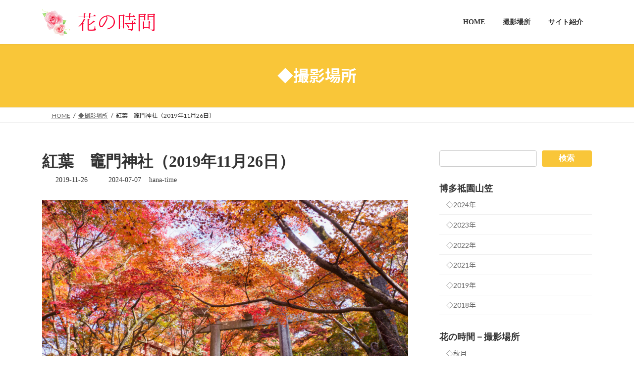

--- FILE ---
content_type: text/html; charset=UTF-8
request_url: https://hana-time.com/2019/11/26/kamado-jinja-2/
body_size: 25498
content:
<!DOCTYPE html>
<html lang="ja">
<head>
<meta charset="utf-8">
<meta http-equiv="X-UA-Compatible" content="IE=edge">
<meta name="viewport" content="width=device-width, initial-scale=1">
<!-- Google tag (gtag.js) --><script async src="https://www.googletagmanager.com/gtag/js?id=UA-142479816-1"></script><script>window.dataLayer = window.dataLayer || [];function gtag(){dataLayer.push(arguments);}gtag('js', new Date());gtag('config', 'UA-142479816-1');</script>
<title>紅葉　竈門神社（2019年11月26日） | 花の時間｜写真集</title>
<meta name='robots' content='max-image-preview:large' />
<!-- Jetpack Site Verification Tags -->
<meta name="google-site-verification" content="58cdLhexuWMMxb2Lxa--QreZFPjKuhzuGKeIJApP_40" />
<meta name="msvalidate.01" content="62955C211495CE7CF99F5718431D4D0F" />
<link rel='dns-prefetch' href='//webfonts.xserver.jp' />
<link rel='dns-prefetch' href='//www.googletagmanager.com' />
<link rel='dns-prefetch' href='//stats.wp.com' />
<link rel='dns-prefetch' href='//v0.wordpress.com' />
<link rel="alternate" type="application/rss+xml" title="花の時間｜写真集 &raquo; フィード" href="https://hana-time.com/feed/" />
<link rel="alternate" type="application/rss+xml" title="花の時間｜写真集 &raquo; コメントフィード" href="https://hana-time.com/comments/feed/" />
<link rel="alternate" title="oEmbed (JSON)" type="application/json+oembed" href="https://hana-time.com/wp-json/oembed/1.0/embed?url=https%3A%2F%2Fhana-time.com%2F2019%2F11%2F26%2Fkamado-jinja-2%2F" />
<link rel="alternate" title="oEmbed (XML)" type="text/xml+oembed" href="https://hana-time.com/wp-json/oembed/1.0/embed?url=https%3A%2F%2Fhana-time.com%2F2019%2F11%2F26%2Fkamado-jinja-2%2F&#038;format=xml" />
<meta name="description" content="竈門神社の「紅葉祭り」は終わったようだが、紅葉の見頃は続いている。夜はライトアップされているようだ。平日にもかかわらずバス（まほろば号）も駐車場も満杯。多くの人でにぎわっていた。（福岡県太宰府市）" /><style id='wp-img-auto-sizes-contain-inline-css' type='text/css'>
img:is([sizes=auto i],[sizes^="auto," i]){contain-intrinsic-size:3000px 1500px}
/*# sourceURL=wp-img-auto-sizes-contain-inline-css */
</style>
<link rel='preload' id='jetpack_related-posts-css-preload' href='https://hana-time.com/wp-content/plugins/jetpack/modules/related-posts/related-posts.css?ver=20240116' as='style' onload="this.onload=null;this.rel='stylesheet'"/>
<link rel='stylesheet' id='jetpack_related-posts-css' href='https://hana-time.com/wp-content/plugins/jetpack/modules/related-posts/related-posts.css?ver=20240116' media='print' onload="this.media='all'; this.onload=null;">
<link rel='stylesheet' id='vkExUnit_common_style-css' href='https://hana-time.com/wp-content/plugins/vk-all-in-one-expansion-unit/assets/css/vkExUnit_style.css?ver=9.113.0.1' type='text/css' media='all' />
<style id='vkExUnit_common_style-inline-css' type='text/css'>
.grecaptcha-badge{bottom: 85px !important;}
:root {--ver_page_top_button_url:url(https://hana-time.com/wp-content/plugins/vk-all-in-one-expansion-unit/assets/images/to-top-btn-icon.svg);}@font-face {font-weight: normal;font-style: normal;font-family: "vk_sns";src: url("https://hana-time.com/wp-content/plugins/vk-all-in-one-expansion-unit/inc/sns/icons/fonts/vk_sns.eot?-bq20cj");src: url("https://hana-time.com/wp-content/plugins/vk-all-in-one-expansion-unit/inc/sns/icons/fonts/vk_sns.eot?#iefix-bq20cj") format("embedded-opentype"),url("https://hana-time.com/wp-content/plugins/vk-all-in-one-expansion-unit/inc/sns/icons/fonts/vk_sns.woff?-bq20cj") format("woff"),url("https://hana-time.com/wp-content/plugins/vk-all-in-one-expansion-unit/inc/sns/icons/fonts/vk_sns.ttf?-bq20cj") format("truetype"),url("https://hana-time.com/wp-content/plugins/vk-all-in-one-expansion-unit/inc/sns/icons/fonts/vk_sns.svg?-bq20cj#vk_sns") format("svg");}
.veu_promotion-alert__content--text {border: 1px solid rgba(0,0,0,0.125);padding: 0.5em 1em;border-radius: var(--vk-size-radius);margin-bottom: var(--vk-margin-block-bottom);font-size: 0.875rem;}/* Alert Content部分に段落タグを入れた場合に最後の段落の余白を0にする */.veu_promotion-alert__content--text p:last-of-type{margin-bottom:0;margin-top: 0;}
/*# sourceURL=vkExUnit_common_style-inline-css */
</style>
<style id='wp-block-library-inline-css' type='text/css'>
:root{--wp-block-synced-color:#7a00df;--wp-block-synced-color--rgb:122,0,223;--wp-bound-block-color:var(--wp-block-synced-color);--wp-editor-canvas-background:#ddd;--wp-admin-theme-color:#007cba;--wp-admin-theme-color--rgb:0,124,186;--wp-admin-theme-color-darker-10:#006ba1;--wp-admin-theme-color-darker-10--rgb:0,107,160.5;--wp-admin-theme-color-darker-20:#005a87;--wp-admin-theme-color-darker-20--rgb:0,90,135;--wp-admin-border-width-focus:2px}@media (min-resolution:192dpi){:root{--wp-admin-border-width-focus:1.5px}}.wp-element-button{cursor:pointer}:root .has-very-light-gray-background-color{background-color:#eee}:root .has-very-dark-gray-background-color{background-color:#313131}:root .has-very-light-gray-color{color:#eee}:root .has-very-dark-gray-color{color:#313131}:root .has-vivid-green-cyan-to-vivid-cyan-blue-gradient-background{background:linear-gradient(135deg,#00d084,#0693e3)}:root .has-purple-crush-gradient-background{background:linear-gradient(135deg,#34e2e4,#4721fb 50%,#ab1dfe)}:root .has-hazy-dawn-gradient-background{background:linear-gradient(135deg,#faaca8,#dad0ec)}:root .has-subdued-olive-gradient-background{background:linear-gradient(135deg,#fafae1,#67a671)}:root .has-atomic-cream-gradient-background{background:linear-gradient(135deg,#fdd79a,#004a59)}:root .has-nightshade-gradient-background{background:linear-gradient(135deg,#330968,#31cdcf)}:root .has-midnight-gradient-background{background:linear-gradient(135deg,#020381,#2874fc)}:root{--wp--preset--font-size--normal:16px;--wp--preset--font-size--huge:42px}.has-regular-font-size{font-size:1em}.has-larger-font-size{font-size:2.625em}.has-normal-font-size{font-size:var(--wp--preset--font-size--normal)}.has-huge-font-size{font-size:var(--wp--preset--font-size--huge)}.has-text-align-center{text-align:center}.has-text-align-left{text-align:left}.has-text-align-right{text-align:right}.has-fit-text{white-space:nowrap!important}#end-resizable-editor-section{display:none}.aligncenter{clear:both}.items-justified-left{justify-content:flex-start}.items-justified-center{justify-content:center}.items-justified-right{justify-content:flex-end}.items-justified-space-between{justify-content:space-between}.screen-reader-text{border:0;clip-path:inset(50%);height:1px;margin:-1px;overflow:hidden;padding:0;position:absolute;width:1px;word-wrap:normal!important}.screen-reader-text:focus{background-color:#ddd;clip-path:none;color:#444;display:block;font-size:1em;height:auto;left:5px;line-height:normal;padding:15px 23px 14px;text-decoration:none;top:5px;width:auto;z-index:100000}html :where(.has-border-color){border-style:solid}html :where([style*=border-top-color]){border-top-style:solid}html :where([style*=border-right-color]){border-right-style:solid}html :where([style*=border-bottom-color]){border-bottom-style:solid}html :where([style*=border-left-color]){border-left-style:solid}html :where([style*=border-width]){border-style:solid}html :where([style*=border-top-width]){border-top-style:solid}html :where([style*=border-right-width]){border-right-style:solid}html :where([style*=border-bottom-width]){border-bottom-style:solid}html :where([style*=border-left-width]){border-left-style:solid}html :where(img[class*=wp-image-]){height:auto;max-width:100%}:where(figure){margin:0 0 1em}html :where(.is-position-sticky){--wp-admin--admin-bar--position-offset:var(--wp-admin--admin-bar--height,0px)}@media screen and (max-width:600px){html :where(.is-position-sticky){--wp-admin--admin-bar--position-offset:0px}}
.vk-cols--reverse{flex-direction:row-reverse}.vk-cols--hasbtn{margin-bottom:0}.vk-cols--hasbtn>.row>.vk_gridColumn_item,.vk-cols--hasbtn>.wp-block-column{position:relative;padding-bottom:3em}.vk-cols--hasbtn>.row>.vk_gridColumn_item>.wp-block-buttons,.vk-cols--hasbtn>.row>.vk_gridColumn_item>.vk_button,.vk-cols--hasbtn>.wp-block-column>.wp-block-buttons,.vk-cols--hasbtn>.wp-block-column>.vk_button{position:absolute;bottom:0;width:100%}.vk-cols--fit.wp-block-columns{gap:0}.vk-cols--fit.wp-block-columns,.vk-cols--fit.wp-block-columns:not(.is-not-stacked-on-mobile){margin-top:0;margin-bottom:0;justify-content:space-between}.vk-cols--fit.wp-block-columns>.wp-block-column *:last-child,.vk-cols--fit.wp-block-columns:not(.is-not-stacked-on-mobile)>.wp-block-column *:last-child{margin-bottom:0}.vk-cols--fit.wp-block-columns>.wp-block-column>.wp-block-cover,.vk-cols--fit.wp-block-columns:not(.is-not-stacked-on-mobile)>.wp-block-column>.wp-block-cover{margin-top:0}.vk-cols--fit.wp-block-columns.has-background,.vk-cols--fit.wp-block-columns:not(.is-not-stacked-on-mobile).has-background{padding:0}@media(max-width: 599px){.vk-cols--fit.wp-block-columns:not(.has-background)>.wp-block-column:not(.has-background),.vk-cols--fit.wp-block-columns:not(.is-not-stacked-on-mobile):not(.has-background)>.wp-block-column:not(.has-background){padding-left:0 !important;padding-right:0 !important}}@media(min-width: 782px){.vk-cols--fit.wp-block-columns .block-editor-block-list__block.wp-block-column:not(:first-child),.vk-cols--fit.wp-block-columns>.wp-block-column:not(:first-child),.vk-cols--fit.wp-block-columns:not(.is-not-stacked-on-mobile) .block-editor-block-list__block.wp-block-column:not(:first-child),.vk-cols--fit.wp-block-columns:not(.is-not-stacked-on-mobile)>.wp-block-column:not(:first-child){margin-left:0}}@media(min-width: 600px)and (max-width: 781px){.vk-cols--fit.wp-block-columns .wp-block-column:nth-child(2n),.vk-cols--fit.wp-block-columns:not(.is-not-stacked-on-mobile) .wp-block-column:nth-child(2n){margin-left:0}.vk-cols--fit.wp-block-columns .wp-block-column:not(:only-child),.vk-cols--fit.wp-block-columns:not(.is-not-stacked-on-mobile) .wp-block-column:not(:only-child){flex-basis:50% !important}}.vk-cols--fit--gap1.wp-block-columns{gap:1px}@media(min-width: 600px)and (max-width: 781px){.vk-cols--fit--gap1.wp-block-columns .wp-block-column:not(:only-child){flex-basis:calc(50% - 1px) !important}}.vk-cols--fit.vk-cols--grid>.block-editor-block-list__block,.vk-cols--fit.vk-cols--grid>.wp-block-column,.vk-cols--fit.vk-cols--grid:not(.is-not-stacked-on-mobile)>.block-editor-block-list__block,.vk-cols--fit.vk-cols--grid:not(.is-not-stacked-on-mobile)>.wp-block-column{flex-basis:50%;box-sizing:border-box}@media(max-width: 599px){.vk-cols--fit.vk-cols--grid.vk-cols--grid--alignfull>.wp-block-column:nth-child(2)>.wp-block-cover,.vk-cols--fit.vk-cols--grid.vk-cols--grid--alignfull>.wp-block-column:nth-child(2)>.vk_outer,.vk-cols--fit.vk-cols--grid:not(.is-not-stacked-on-mobile).vk-cols--grid--alignfull>.wp-block-column:nth-child(2)>.wp-block-cover,.vk-cols--fit.vk-cols--grid:not(.is-not-stacked-on-mobile).vk-cols--grid--alignfull>.wp-block-column:nth-child(2)>.vk_outer{width:100vw;margin-right:calc((100% - 100vw)/2);margin-left:calc((100% - 100vw)/2)}}@media(min-width: 600px){.vk-cols--fit.vk-cols--grid.vk-cols--grid--alignfull>.wp-block-column:nth-child(2)>.wp-block-cover,.vk-cols--fit.vk-cols--grid.vk-cols--grid--alignfull>.wp-block-column:nth-child(2)>.vk_outer,.vk-cols--fit.vk-cols--grid:not(.is-not-stacked-on-mobile).vk-cols--grid--alignfull>.wp-block-column:nth-child(2)>.wp-block-cover,.vk-cols--fit.vk-cols--grid:not(.is-not-stacked-on-mobile).vk-cols--grid--alignfull>.wp-block-column:nth-child(2)>.vk_outer{margin-right:calc(100% - 50vw);width:50vw}}@media(min-width: 600px){.vk-cols--fit.vk-cols--grid.vk-cols--grid--alignfull.vk-cols--reverse>.wp-block-column,.vk-cols--fit.vk-cols--grid:not(.is-not-stacked-on-mobile).vk-cols--grid--alignfull.vk-cols--reverse>.wp-block-column{margin-left:0;margin-right:0}.vk-cols--fit.vk-cols--grid.vk-cols--grid--alignfull.vk-cols--reverse>.wp-block-column:nth-child(2)>.wp-block-cover,.vk-cols--fit.vk-cols--grid.vk-cols--grid--alignfull.vk-cols--reverse>.wp-block-column:nth-child(2)>.vk_outer,.vk-cols--fit.vk-cols--grid:not(.is-not-stacked-on-mobile).vk-cols--grid--alignfull.vk-cols--reverse>.wp-block-column:nth-child(2)>.wp-block-cover,.vk-cols--fit.vk-cols--grid:not(.is-not-stacked-on-mobile).vk-cols--grid--alignfull.vk-cols--reverse>.wp-block-column:nth-child(2)>.vk_outer{margin-left:calc(100% - 50vw)}}.vk-cols--menu h2,.vk-cols--menu h3,.vk-cols--menu h4,.vk-cols--menu h5{margin-bottom:.2em;text-shadow:#000 0 0 10px}.vk-cols--menu h2:first-child,.vk-cols--menu h3:first-child,.vk-cols--menu h4:first-child,.vk-cols--menu h5:first-child{margin-top:0}.vk-cols--menu p{margin-bottom:1rem;text-shadow:#000 0 0 10px}.vk-cols--menu .wp-block-cover__inner-container:last-child{margin-bottom:0}.vk-cols--fitbnrs .wp-block-column .wp-block-cover:hover img{filter:unset}.vk-cols--fitbnrs .wp-block-column .wp-block-cover:hover{background-color:unset}.vk-cols--fitbnrs .wp-block-column .wp-block-cover:hover .wp-block-cover__image-background{filter:unset !important}.vk-cols--fitbnrs .wp-block-cover .wp-block-cover__inner-container{position:absolute;height:100%;width:100%}.vk-cols--fitbnrs .vk_button{height:100%;margin:0}.vk-cols--fitbnrs .vk_button .vk_button_btn,.vk-cols--fitbnrs .vk_button .btn{height:100%;width:100%;border:none;box-shadow:none;background-color:unset !important;transition:unset}.vk-cols--fitbnrs .vk_button .vk_button_btn:hover,.vk-cols--fitbnrs .vk_button .btn:hover{transition:unset}.vk-cols--fitbnrs .vk_button .vk_button_btn:after,.vk-cols--fitbnrs .vk_button .btn:after{border:none}.vk-cols--fitbnrs .vk_button .vk_button_link_txt{width:100%;position:absolute;top:50%;left:50%;transform:translateY(-50%) translateX(-50%);font-size:2rem;text-shadow:#000 0 0 10px}.vk-cols--fitbnrs .vk_button .vk_button_link_subCaption{width:100%;position:absolute;top:calc(50% + 2.2em);left:50%;transform:translateY(-50%) translateX(-50%);text-shadow:#000 0 0 10px}@media(min-width: 992px){.vk-cols--media.wp-block-columns{gap:3rem}}.vk-fit-map figure{margin-bottom:0}.vk-fit-map iframe{position:relative;margin-bottom:0;display:block;max-height:400px;width:100vw}.vk-fit-map:is(.alignfull,.alignwide) div{max-width:100%}.vk-table--th--width25 :where(tr>*:first-child){width:25%}.vk-table--th--width30 :where(tr>*:first-child){width:30%}.vk-table--th--width35 :where(tr>*:first-child){width:35%}.vk-table--th--width40 :where(tr>*:first-child){width:40%}.vk-table--th--bg-bright :where(tr>*:first-child){background-color:var(--wp--preset--color--bg-secondary, rgba(0, 0, 0, 0.05))}@media(max-width: 599px){.vk-table--mobile-block :is(th,td){width:100%;display:block}.vk-table--mobile-block.wp-block-table table :is(th,td){border-top:none}}.vk-table--width--th25 :where(tr>*:first-child){width:25%}.vk-table--width--th30 :where(tr>*:first-child){width:30%}.vk-table--width--th35 :where(tr>*:first-child){width:35%}.vk-table--width--th40 :where(tr>*:first-child){width:40%}.no-margin{margin:0}@media(max-width: 599px){.wp-block-image.vk-aligncenter--mobile>.alignright{float:none;margin-left:auto;margin-right:auto}.vk-no-padding-horizontal--mobile{padding-left:0 !important;padding-right:0 !important}}
/* VK Color Palettes */:root{ --wp--preset--color--vk-color-primary:#f9c639}/* --vk-color-primary is deprecated. */:root{ --vk-color-primary: var(--wp--preset--color--vk-color-primary);}:root{ --wp--preset--color--vk-color-primary-dark:#c79e2e}/* --vk-color-primary-dark is deprecated. */:root{ --vk-color-primary-dark: var(--wp--preset--color--vk-color-primary-dark);}:root{ --wp--preset--color--vk-color-primary-vivid:#ffda3f}/* --vk-color-primary-vivid is deprecated. */:root{ --vk-color-primary-vivid: var(--wp--preset--color--vk-color-primary-vivid);}

/*# sourceURL=wp-block-library-inline-css */
</style><style id='wp-block-heading-inline-css' type='text/css'>
h1:where(.wp-block-heading).has-background,h2:where(.wp-block-heading).has-background,h3:where(.wp-block-heading).has-background,h4:where(.wp-block-heading).has-background,h5:where(.wp-block-heading).has-background,h6:where(.wp-block-heading).has-background{padding:1.25em 2.375em}h1.has-text-align-left[style*=writing-mode]:where([style*=vertical-lr]),h1.has-text-align-right[style*=writing-mode]:where([style*=vertical-rl]),h2.has-text-align-left[style*=writing-mode]:where([style*=vertical-lr]),h2.has-text-align-right[style*=writing-mode]:where([style*=vertical-rl]),h3.has-text-align-left[style*=writing-mode]:where([style*=vertical-lr]),h3.has-text-align-right[style*=writing-mode]:where([style*=vertical-rl]),h4.has-text-align-left[style*=writing-mode]:where([style*=vertical-lr]),h4.has-text-align-right[style*=writing-mode]:where([style*=vertical-rl]),h5.has-text-align-left[style*=writing-mode]:where([style*=vertical-lr]),h5.has-text-align-right[style*=writing-mode]:where([style*=vertical-rl]),h6.has-text-align-left[style*=writing-mode]:where([style*=vertical-lr]),h6.has-text-align-right[style*=writing-mode]:where([style*=vertical-rl]){rotate:180deg}
/*# sourceURL=https://hana-time.com/wp-includes/blocks/heading/style.min.css */
</style>
<style id='wp-block-search-inline-css' type='text/css'>
.wp-block-search__button{margin-left:10px;word-break:normal}.wp-block-search__button.has-icon{line-height:0}.wp-block-search__button svg{height:1.25em;min-height:24px;min-width:24px;width:1.25em;fill:currentColor;vertical-align:text-bottom}:where(.wp-block-search__button){border:1px solid #ccc;padding:6px 10px}.wp-block-search__inside-wrapper{display:flex;flex:auto;flex-wrap:nowrap;max-width:100%}.wp-block-search__label{width:100%}.wp-block-search.wp-block-search__button-only .wp-block-search__button{box-sizing:border-box;display:flex;flex-shrink:0;justify-content:center;margin-left:0;max-width:100%}.wp-block-search.wp-block-search__button-only .wp-block-search__inside-wrapper{min-width:0!important;transition-property:width}.wp-block-search.wp-block-search__button-only .wp-block-search__input{flex-basis:100%;transition-duration:.3s}.wp-block-search.wp-block-search__button-only.wp-block-search__searchfield-hidden,.wp-block-search.wp-block-search__button-only.wp-block-search__searchfield-hidden .wp-block-search__inside-wrapper{overflow:hidden}.wp-block-search.wp-block-search__button-only.wp-block-search__searchfield-hidden .wp-block-search__input{border-left-width:0!important;border-right-width:0!important;flex-basis:0;flex-grow:0;margin:0;min-width:0!important;padding-left:0!important;padding-right:0!important;width:0!important}:where(.wp-block-search__input){appearance:none;border:1px solid #949494;flex-grow:1;font-family:inherit;font-size:inherit;font-style:inherit;font-weight:inherit;letter-spacing:inherit;line-height:inherit;margin-left:0;margin-right:0;min-width:3rem;padding:8px;text-decoration:unset!important;text-transform:inherit}:where(.wp-block-search__button-inside .wp-block-search__inside-wrapper){background-color:#fff;border:1px solid #949494;box-sizing:border-box;padding:4px}:where(.wp-block-search__button-inside .wp-block-search__inside-wrapper) .wp-block-search__input{border:none;border-radius:0;padding:0 4px}:where(.wp-block-search__button-inside .wp-block-search__inside-wrapper) .wp-block-search__input:focus{outline:none}:where(.wp-block-search__button-inside .wp-block-search__inside-wrapper) :where(.wp-block-search__button){padding:4px 8px}.wp-block-search.aligncenter .wp-block-search__inside-wrapper{margin:auto}.wp-block[data-align=right] .wp-block-search.wp-block-search__button-only .wp-block-search__inside-wrapper{float:right}
/*# sourceURL=https://hana-time.com/wp-includes/blocks/search/style.min.css */
</style>
<style id='wp-block-paragraph-inline-css' type='text/css'>
.is-small-text{font-size:.875em}.is-regular-text{font-size:1em}.is-large-text{font-size:2.25em}.is-larger-text{font-size:3em}.has-drop-cap:not(:focus):first-letter{float:left;font-size:8.4em;font-style:normal;font-weight:100;line-height:.68;margin:.05em .1em 0 0;text-transform:uppercase}body.rtl .has-drop-cap:not(:focus):first-letter{float:none;margin-left:.1em}p.has-drop-cap.has-background{overflow:hidden}:root :where(p.has-background){padding:1.25em 2.375em}:where(p.has-text-color:not(.has-link-color)) a{color:inherit}p.has-text-align-left[style*="writing-mode:vertical-lr"],p.has-text-align-right[style*="writing-mode:vertical-rl"]{rotate:180deg}
/*# sourceURL=https://hana-time.com/wp-includes/blocks/paragraph/style.min.css */
</style>
<style id='global-styles-inline-css' type='text/css'>
:root{--wp--preset--aspect-ratio--square: 1;--wp--preset--aspect-ratio--4-3: 4/3;--wp--preset--aspect-ratio--3-4: 3/4;--wp--preset--aspect-ratio--3-2: 3/2;--wp--preset--aspect-ratio--2-3: 2/3;--wp--preset--aspect-ratio--16-9: 16/9;--wp--preset--aspect-ratio--9-16: 9/16;--wp--preset--color--black: #000000;--wp--preset--color--cyan-bluish-gray: #abb8c3;--wp--preset--color--white: #ffffff;--wp--preset--color--pale-pink: #f78da7;--wp--preset--color--vivid-red: #cf2e2e;--wp--preset--color--luminous-vivid-orange: #ff6900;--wp--preset--color--luminous-vivid-amber: #fcb900;--wp--preset--color--light-green-cyan: #7bdcb5;--wp--preset--color--vivid-green-cyan: #00d084;--wp--preset--color--pale-cyan-blue: #8ed1fc;--wp--preset--color--vivid-cyan-blue: #0693e3;--wp--preset--color--vivid-purple: #9b51e0;--wp--preset--color--vk-color-primary: #f9c639;--wp--preset--color--vk-color-primary-dark: #c79e2e;--wp--preset--color--vk-color-primary-vivid: #ffda3f;--wp--preset--gradient--vivid-cyan-blue-to-vivid-purple: linear-gradient(135deg,rgb(6,147,227) 0%,rgb(155,81,224) 100%);--wp--preset--gradient--light-green-cyan-to-vivid-green-cyan: linear-gradient(135deg,rgb(122,220,180) 0%,rgb(0,208,130) 100%);--wp--preset--gradient--luminous-vivid-amber-to-luminous-vivid-orange: linear-gradient(135deg,rgb(252,185,0) 0%,rgb(255,105,0) 100%);--wp--preset--gradient--luminous-vivid-orange-to-vivid-red: linear-gradient(135deg,rgb(255,105,0) 0%,rgb(207,46,46) 100%);--wp--preset--gradient--very-light-gray-to-cyan-bluish-gray: linear-gradient(135deg,rgb(238,238,238) 0%,rgb(169,184,195) 100%);--wp--preset--gradient--cool-to-warm-spectrum: linear-gradient(135deg,rgb(74,234,220) 0%,rgb(151,120,209) 20%,rgb(207,42,186) 40%,rgb(238,44,130) 60%,rgb(251,105,98) 80%,rgb(254,248,76) 100%);--wp--preset--gradient--blush-light-purple: linear-gradient(135deg,rgb(255,206,236) 0%,rgb(152,150,240) 100%);--wp--preset--gradient--blush-bordeaux: linear-gradient(135deg,rgb(254,205,165) 0%,rgb(254,45,45) 50%,rgb(107,0,62) 100%);--wp--preset--gradient--luminous-dusk: linear-gradient(135deg,rgb(255,203,112) 0%,rgb(199,81,192) 50%,rgb(65,88,208) 100%);--wp--preset--gradient--pale-ocean: linear-gradient(135deg,rgb(255,245,203) 0%,rgb(182,227,212) 50%,rgb(51,167,181) 100%);--wp--preset--gradient--electric-grass: linear-gradient(135deg,rgb(202,248,128) 0%,rgb(113,206,126) 100%);--wp--preset--gradient--midnight: linear-gradient(135deg,rgb(2,3,129) 0%,rgb(40,116,252) 100%);--wp--preset--gradient--vivid-green-cyan-to-vivid-cyan-blue: linear-gradient(135deg,rgba(0,208,132,1) 0%,rgba(6,147,227,1) 100%);--wp--preset--font-size--small: 0.875rem;--wp--preset--font-size--medium: 20px;--wp--preset--font-size--large: 1.5rem;--wp--preset--font-size--x-large: 42px;--wp--preset--font-size--regular: 1rem;--wp--preset--font-size--huge: 2.25rem;--wp--preset--spacing--20: 0.44rem;--wp--preset--spacing--30: var(--vk-margin-xs, 0.75rem);--wp--preset--spacing--40: var(--vk-margin-sm, 1.5rem);--wp--preset--spacing--50: var(--vk-margin-md, 2.4rem);--wp--preset--spacing--60: var(--vk-margin-lg, 4rem);--wp--preset--spacing--70: var(--vk-margin-xl, 6rem);--wp--preset--spacing--80: 5.06rem;--wp--preset--shadow--natural: 6px 6px 9px rgba(0, 0, 0, 0.2);--wp--preset--shadow--deep: 12px 12px 50px rgba(0, 0, 0, 0.4);--wp--preset--shadow--sharp: 6px 6px 0px rgba(0, 0, 0, 0.2);--wp--preset--shadow--outlined: 6px 6px 0px -3px rgb(255, 255, 255), 6px 6px rgb(0, 0, 0);--wp--preset--shadow--crisp: 6px 6px 0px rgb(0, 0, 0);}:root { --wp--style--global--content-size: calc( var(--vk-width-container) - var(--vk-width-container-padding) * 2 );--wp--style--global--wide-size: calc( var(--vk-width-container) - var(--vk-width-container-padding) * 2 + ( 100vw - ( var(--vk-width-container) - var(--vk-width-container-padding) * 2 ) ) / 2 ); }:where(body) { margin: 0; }.wp-site-blocks > .alignleft { float: left; margin-right: 2em; }.wp-site-blocks > .alignright { float: right; margin-left: 2em; }.wp-site-blocks > .aligncenter { justify-content: center; margin-left: auto; margin-right: auto; }:where(.wp-site-blocks) > * { margin-block-start: 24px; margin-block-end: 0; }:where(.wp-site-blocks) > :first-child { margin-block-start: 0; }:where(.wp-site-blocks) > :last-child { margin-block-end: 0; }:root { --wp--style--block-gap: 24px; }:root :where(.is-layout-flow) > :first-child{margin-block-start: 0;}:root :where(.is-layout-flow) > :last-child{margin-block-end: 0;}:root :where(.is-layout-flow) > *{margin-block-start: 24px;margin-block-end: 0;}:root :where(.is-layout-constrained) > :first-child{margin-block-start: 0;}:root :where(.is-layout-constrained) > :last-child{margin-block-end: 0;}:root :where(.is-layout-constrained) > *{margin-block-start: 24px;margin-block-end: 0;}:root :where(.is-layout-flex){gap: 24px;}:root :where(.is-layout-grid){gap: 24px;}.is-layout-flow > .alignleft{float: left;margin-inline-start: 0;margin-inline-end: 2em;}.is-layout-flow > .alignright{float: right;margin-inline-start: 2em;margin-inline-end: 0;}.is-layout-flow > .aligncenter{margin-left: auto !important;margin-right: auto !important;}.is-layout-constrained > .alignleft{float: left;margin-inline-start: 0;margin-inline-end: 2em;}.is-layout-constrained > .alignright{float: right;margin-inline-start: 2em;margin-inline-end: 0;}.is-layout-constrained > .aligncenter{margin-left: auto !important;margin-right: auto !important;}.is-layout-constrained > :where(:not(.alignleft):not(.alignright):not(.alignfull)){max-width: var(--wp--style--global--content-size);margin-left: auto !important;margin-right: auto !important;}.is-layout-constrained > .alignwide{max-width: var(--wp--style--global--wide-size);}body .is-layout-flex{display: flex;}.is-layout-flex{flex-wrap: wrap;align-items: center;}.is-layout-flex > :is(*, div){margin: 0;}body .is-layout-grid{display: grid;}.is-layout-grid > :is(*, div){margin: 0;}body{padding-top: 0px;padding-right: 0px;padding-bottom: 0px;padding-left: 0px;}a:where(:not(.wp-element-button)){text-decoration: underline;}:root :where(.wp-element-button, .wp-block-button__link){background-color: #32373c;border-width: 0;color: #fff;font-family: inherit;font-size: inherit;font-style: inherit;font-weight: inherit;letter-spacing: inherit;line-height: inherit;padding-top: calc(0.667em + 2px);padding-right: calc(1.333em + 2px);padding-bottom: calc(0.667em + 2px);padding-left: calc(1.333em + 2px);text-decoration: none;text-transform: inherit;}.has-black-color{color: var(--wp--preset--color--black) !important;}.has-cyan-bluish-gray-color{color: var(--wp--preset--color--cyan-bluish-gray) !important;}.has-white-color{color: var(--wp--preset--color--white) !important;}.has-pale-pink-color{color: var(--wp--preset--color--pale-pink) !important;}.has-vivid-red-color{color: var(--wp--preset--color--vivid-red) !important;}.has-luminous-vivid-orange-color{color: var(--wp--preset--color--luminous-vivid-orange) !important;}.has-luminous-vivid-amber-color{color: var(--wp--preset--color--luminous-vivid-amber) !important;}.has-light-green-cyan-color{color: var(--wp--preset--color--light-green-cyan) !important;}.has-vivid-green-cyan-color{color: var(--wp--preset--color--vivid-green-cyan) !important;}.has-pale-cyan-blue-color{color: var(--wp--preset--color--pale-cyan-blue) !important;}.has-vivid-cyan-blue-color{color: var(--wp--preset--color--vivid-cyan-blue) !important;}.has-vivid-purple-color{color: var(--wp--preset--color--vivid-purple) !important;}.has-vk-color-primary-color{color: var(--wp--preset--color--vk-color-primary) !important;}.has-vk-color-primary-dark-color{color: var(--wp--preset--color--vk-color-primary-dark) !important;}.has-vk-color-primary-vivid-color{color: var(--wp--preset--color--vk-color-primary-vivid) !important;}.has-black-background-color{background-color: var(--wp--preset--color--black) !important;}.has-cyan-bluish-gray-background-color{background-color: var(--wp--preset--color--cyan-bluish-gray) !important;}.has-white-background-color{background-color: var(--wp--preset--color--white) !important;}.has-pale-pink-background-color{background-color: var(--wp--preset--color--pale-pink) !important;}.has-vivid-red-background-color{background-color: var(--wp--preset--color--vivid-red) !important;}.has-luminous-vivid-orange-background-color{background-color: var(--wp--preset--color--luminous-vivid-orange) !important;}.has-luminous-vivid-amber-background-color{background-color: var(--wp--preset--color--luminous-vivid-amber) !important;}.has-light-green-cyan-background-color{background-color: var(--wp--preset--color--light-green-cyan) !important;}.has-vivid-green-cyan-background-color{background-color: var(--wp--preset--color--vivid-green-cyan) !important;}.has-pale-cyan-blue-background-color{background-color: var(--wp--preset--color--pale-cyan-blue) !important;}.has-vivid-cyan-blue-background-color{background-color: var(--wp--preset--color--vivid-cyan-blue) !important;}.has-vivid-purple-background-color{background-color: var(--wp--preset--color--vivid-purple) !important;}.has-vk-color-primary-background-color{background-color: var(--wp--preset--color--vk-color-primary) !important;}.has-vk-color-primary-dark-background-color{background-color: var(--wp--preset--color--vk-color-primary-dark) !important;}.has-vk-color-primary-vivid-background-color{background-color: var(--wp--preset--color--vk-color-primary-vivid) !important;}.has-black-border-color{border-color: var(--wp--preset--color--black) !important;}.has-cyan-bluish-gray-border-color{border-color: var(--wp--preset--color--cyan-bluish-gray) !important;}.has-white-border-color{border-color: var(--wp--preset--color--white) !important;}.has-pale-pink-border-color{border-color: var(--wp--preset--color--pale-pink) !important;}.has-vivid-red-border-color{border-color: var(--wp--preset--color--vivid-red) !important;}.has-luminous-vivid-orange-border-color{border-color: var(--wp--preset--color--luminous-vivid-orange) !important;}.has-luminous-vivid-amber-border-color{border-color: var(--wp--preset--color--luminous-vivid-amber) !important;}.has-light-green-cyan-border-color{border-color: var(--wp--preset--color--light-green-cyan) !important;}.has-vivid-green-cyan-border-color{border-color: var(--wp--preset--color--vivid-green-cyan) !important;}.has-pale-cyan-blue-border-color{border-color: var(--wp--preset--color--pale-cyan-blue) !important;}.has-vivid-cyan-blue-border-color{border-color: var(--wp--preset--color--vivid-cyan-blue) !important;}.has-vivid-purple-border-color{border-color: var(--wp--preset--color--vivid-purple) !important;}.has-vk-color-primary-border-color{border-color: var(--wp--preset--color--vk-color-primary) !important;}.has-vk-color-primary-dark-border-color{border-color: var(--wp--preset--color--vk-color-primary-dark) !important;}.has-vk-color-primary-vivid-border-color{border-color: var(--wp--preset--color--vk-color-primary-vivid) !important;}.has-vivid-cyan-blue-to-vivid-purple-gradient-background{background: var(--wp--preset--gradient--vivid-cyan-blue-to-vivid-purple) !important;}.has-light-green-cyan-to-vivid-green-cyan-gradient-background{background: var(--wp--preset--gradient--light-green-cyan-to-vivid-green-cyan) !important;}.has-luminous-vivid-amber-to-luminous-vivid-orange-gradient-background{background: var(--wp--preset--gradient--luminous-vivid-amber-to-luminous-vivid-orange) !important;}.has-luminous-vivid-orange-to-vivid-red-gradient-background{background: var(--wp--preset--gradient--luminous-vivid-orange-to-vivid-red) !important;}.has-very-light-gray-to-cyan-bluish-gray-gradient-background{background: var(--wp--preset--gradient--very-light-gray-to-cyan-bluish-gray) !important;}.has-cool-to-warm-spectrum-gradient-background{background: var(--wp--preset--gradient--cool-to-warm-spectrum) !important;}.has-blush-light-purple-gradient-background{background: var(--wp--preset--gradient--blush-light-purple) !important;}.has-blush-bordeaux-gradient-background{background: var(--wp--preset--gradient--blush-bordeaux) !important;}.has-luminous-dusk-gradient-background{background: var(--wp--preset--gradient--luminous-dusk) !important;}.has-pale-ocean-gradient-background{background: var(--wp--preset--gradient--pale-ocean) !important;}.has-electric-grass-gradient-background{background: var(--wp--preset--gradient--electric-grass) !important;}.has-midnight-gradient-background{background: var(--wp--preset--gradient--midnight) !important;}.has-vivid-green-cyan-to-vivid-cyan-blue-gradient-background{background: var(--wp--preset--gradient--vivid-green-cyan-to-vivid-cyan-blue) !important;}.has-small-font-size{font-size: var(--wp--preset--font-size--small) !important;}.has-medium-font-size{font-size: var(--wp--preset--font-size--medium) !important;}.has-large-font-size{font-size: var(--wp--preset--font-size--large) !important;}.has-x-large-font-size{font-size: var(--wp--preset--font-size--x-large) !important;}.has-regular-font-size{font-size: var(--wp--preset--font-size--regular) !important;}.has-huge-font-size{font-size: var(--wp--preset--font-size--huge) !important;}
/*# sourceURL=global-styles-inline-css */
</style>

<link rel='preload' id='collapscore-css-css-preload' href='https://hana-time.com/wp-content/plugins/jquery-collapse-o-matic/css/core_style.css?ver=1.0' as='style' onload="this.onload=null;this.rel='stylesheet'"/>
<link rel='stylesheet' id='collapscore-css-css' href='https://hana-time.com/wp-content/plugins/jquery-collapse-o-matic/css/core_style.css?ver=1.0' media='print' onload="this.media='all'; this.onload=null;">
<link rel='preload' id='collapseomatic-css-css-preload' href='https://hana-time.com/wp-content/plugins/jquery-collapse-o-matic/css/light_style.css?ver=1.6' as='style' onload="this.onload=null;this.rel='stylesheet'"/>
<link rel='stylesheet' id='collapseomatic-css-css' href='https://hana-time.com/wp-content/plugins/jquery-collapse-o-matic/css/light_style.css?ver=1.6' media='print' onload="this.media='all'; this.onload=null;">
<link rel='preload' id='pz-linkcard-css-css-preload' href='//hana-time.com/wp-content/uploads/pz-linkcard/style/style.min.css?ver=2.5.8.5' as='style' onload="this.onload=null;this.rel='stylesheet'"/>
<link rel='stylesheet' id='pz-linkcard-css-css' href='//hana-time.com/wp-content/uploads/pz-linkcard/style/style.min.css?ver=2.5.8.5' media='print' onload="this.media='all'; this.onload=null;">
<link rel='preload' id='wp-show-posts-css-preload' href='https://hana-time.com/wp-content/plugins/wp-show-posts/css/wp-show-posts-min.css?ver=1.1.6' as='style' onload="this.onload=null;this.rel='stylesheet'"/>
<link rel='stylesheet' id='wp-show-posts-css' href='https://hana-time.com/wp-content/plugins/wp-show-posts/css/wp-show-posts-min.css?ver=1.1.6' media='print' onload="this.media='all'; this.onload=null;">
<link rel='stylesheet' id='vk-swiper-style-css' href='https://hana-time.com/wp-content/plugins/vk-blocks/vendor/vektor-inc/vk-swiper/src/assets/css/swiper-bundle.min.css?ver=11.0.2' type='text/css' media='all' />
<link rel='stylesheet' id='lightning-common-style-css' href='https://hana-time.com/wp-content/themes/lightning/_g3/assets/css/style-theme-json.css?ver=15.33.0' type='text/css' media='all' />
<style id='lightning-common-style-inline-css' type='text/css'>
/* Lightning */:root {--vk-color-primary:#f9c639;--vk-color-primary-dark:#c79e2e;--vk-color-primary-vivid:#ffda3f;--g_nav_main_acc_icon_open_url:url(https://hana-time.com/wp-content/themes/lightning/_g3/inc/vk-mobile-nav/package/images/vk-menu-acc-icon-open-black.svg);--g_nav_main_acc_icon_close_url: url(https://hana-time.com/wp-content/themes/lightning/_g3/inc/vk-mobile-nav/package/images/vk-menu-close-black.svg);--g_nav_sub_acc_icon_open_url: url(https://hana-time.com/wp-content/themes/lightning/_g3/inc/vk-mobile-nav/package/images/vk-menu-acc-icon-open-white.svg);--g_nav_sub_acc_icon_close_url: url(https://hana-time.com/wp-content/themes/lightning/_g3/inc/vk-mobile-nav/package/images/vk-menu-close-white.svg);}
:root{--swiper-navigation-color: #fff;}
/* vk-mobile-nav */:root {--vk-mobile-nav-menu-btn-bg-src: url("https://hana-time.com/wp-content/themes/lightning/_g3/inc/vk-mobile-nav/package/images/vk-menu-btn-black.svg");--vk-mobile-nav-menu-btn-close-bg-src: url("https://hana-time.com/wp-content/themes/lightning/_g3/inc/vk-mobile-nav/package/images/vk-menu-close-black.svg");--vk-menu-acc-icon-open-black-bg-src: url("https://hana-time.com/wp-content/themes/lightning/_g3/inc/vk-mobile-nav/package/images/vk-menu-acc-icon-open-black.svg");--vk-menu-acc-icon-open-white-bg-src: url("https://hana-time.com/wp-content/themes/lightning/_g3/inc/vk-mobile-nav/package/images/vk-menu-acc-icon-open-white.svg");--vk-menu-acc-icon-close-black-bg-src: url("https://hana-time.com/wp-content/themes/lightning/_g3/inc/vk-mobile-nav/package/images/vk-menu-close-black.svg");--vk-menu-acc-icon-close-white-bg-src: url("https://hana-time.com/wp-content/themes/lightning/_g3/inc/vk-mobile-nav/package/images/vk-menu-close-white.svg");}
/*# sourceURL=lightning-common-style-inline-css */
</style>
<link rel='stylesheet' id='lightning-design-style-css' href='https://hana-time.com/wp-content/themes/lightning/_g3/design-skin/origin3/css/style.css?ver=15.33.0' type='text/css' media='all' />
<style id='lightning-design-style-inline-css' type='text/css'>
.tagcloud a:before { font-family: "Font Awesome 7 Free";content: "\f02b";font-weight: bold; }
/*# sourceURL=lightning-design-style-inline-css */
</style>
<link rel='preload' id='vk-blog-card-css-preload' href='https://hana-time.com/wp-content/themes/lightning/_g3/inc/vk-wp-oembed-blog-card/package/css/blog-card.css?ver=6.9' as='style' onload="this.onload=null;this.rel='stylesheet'"/>
<link rel='stylesheet' id='vk-blog-card-css' href='https://hana-time.com/wp-content/themes/lightning/_g3/inc/vk-wp-oembed-blog-card/package/css/blog-card.css?ver=6.9' media='print' onload="this.media='all'; this.onload=null;">
<link rel='stylesheet' id='vk-blocks-build-css-css' href='https://hana-time.com/wp-content/plugins/vk-blocks/build/block-build.css?ver=1.115.2.1' type='text/css' media='all' />
<style id='vk-blocks-build-css-inline-css' type='text/css'>
@media (max-width: 575.98px) {:root,body{--vk-margin-xs:5px;--vk-margin-sm:10px;--vk-margin-md:15px;--vk-margin-lg:20px;--vk-margin-xl:25px;}}@media (min-width: 576px) and (max-width: 991.98px) {:root,body{--vk-margin-xs:7px;--vk-margin-sm:15px;--vk-margin-md:20px;--vk-margin-lg:30px;--vk-margin-xl:35px;}}@media (min-width: 992px) {:root,body{--vk-margin-xs:10px;--vk-margin-sm:20px;--vk-margin-md:30px;--vk-margin-lg:40px;--vk-margin-xl:50px;}}

	:root {
		--vk_image-mask-circle: url(https://hana-time.com/wp-content/plugins/vk-blocks/inc/vk-blocks/images/circle.svg);
		--vk_image-mask-wave01: url(https://hana-time.com/wp-content/plugins/vk-blocks/inc/vk-blocks/images/wave01.svg);
		--vk_image-mask-wave02: url(https://hana-time.com/wp-content/plugins/vk-blocks/inc/vk-blocks/images/wave02.svg);
		--vk_image-mask-wave03: url(https://hana-time.com/wp-content/plugins/vk-blocks/inc/vk-blocks/images/wave03.svg);
		--vk_image-mask-wave04: url(https://hana-time.com/wp-content/plugins/vk-blocks/inc/vk-blocks/images/wave04.svg);
	}
	

	:root {

		--vk-balloon-border-width:1px;

		--vk-balloon-speech-offset:-12px;
	}
	

	:root {
		--vk_flow-arrow: url(https://hana-time.com/wp-content/plugins/vk-blocks/inc/vk-blocks/images/arrow_bottom.svg);
	}
	
/*# sourceURL=vk-blocks-build-css-inline-css */
</style>
<link rel='preload' id='lightning-theme-style-css-preload' href='https://hana-time.com/wp-content/themes/lightning/style.css?ver=15.33.0' as='style' onload="this.onload=null;this.rel='stylesheet'"/>
<link rel='stylesheet' id='lightning-theme-style-css' href='https://hana-time.com/wp-content/themes/lightning/style.css?ver=15.33.0' media='print' onload="this.media='all'; this.onload=null;">
<link rel='preload' id='vk-font-awesome-css-preload' href='https://hana-time.com/wp-content/themes/lightning/vendor/vektor-inc/font-awesome-versions/src/font-awesome/css/all.min.css?ver=7.1.0' as='style' onload="this.onload=null;this.rel='stylesheet'"/>
<link rel='stylesheet' id='vk-font-awesome-css' href='https://hana-time.com/wp-content/themes/lightning/vendor/vektor-inc/font-awesome-versions/src/font-awesome/css/all.min.css?ver=7.1.0' media='print' onload="this.media='all'; this.onload=null;">
<link rel='preload' id='sharedaddy-css-preload' href='https://hana-time.com/wp-content/plugins/jetpack/modules/sharedaddy/sharing.css?ver=15.3.1' as='style' onload="this.onload=null;this.rel='stylesheet'"/>
<link rel='stylesheet' id='sharedaddy-css' href='https://hana-time.com/wp-content/plugins/jetpack/modules/sharedaddy/sharing.css?ver=15.3.1' media='print' onload="this.media='all'; this.onload=null;">
<link rel='preload' id='social-logos-css-preload' href='https://hana-time.com/wp-content/plugins/jetpack/_inc/social-logos/social-logos.min.css?ver=15.3.1' as='style' onload="this.onload=null;this.rel='stylesheet'"/>
<link rel='stylesheet' id='social-logos-css' href='https://hana-time.com/wp-content/plugins/jetpack/_inc/social-logos/social-logos.min.css?ver=15.3.1' media='print' onload="this.media='all'; this.onload=null;">
<script type="text/javascript" id="jetpack_related-posts-js-extra">
/* <![CDATA[ */
var related_posts_js_options = {"post_heading":"h4"};
//# sourceURL=jetpack_related-posts-js-extra
/* ]]> */
</script>
<script type="text/javascript" src="https://hana-time.com/wp-content/plugins/jetpack/_inc/build/related-posts/related-posts.min.js?ver=20240116" id="jetpack_related-posts-js"></script>
<script type="text/javascript" src="https://hana-time.com/wp-includes/js/jquery/jquery.min.js?ver=3.7.1" id="jquery-core-js"></script>
<script type="text/javascript" src="https://hana-time.com/wp-includes/js/jquery/jquery-migrate.min.js?ver=3.4.1" id="jquery-migrate-js"></script>
<script type="text/javascript" src="//webfonts.xserver.jp/js/xserverv3.js?fadein=0&amp;ver=2.0.9" id="typesquare_std-js"></script>

<!-- Site Kit によって追加された Google タグ（gtag.js）スニペット -->
<!-- Google アナリティクス スニペット (Site Kit が追加) -->
<script type="text/javascript" src="https://www.googletagmanager.com/gtag/js?id=GT-578PJ2Q" id="google_gtagjs-js" async></script>
<script type="text/javascript" id="google_gtagjs-js-after">
/* <![CDATA[ */
window.dataLayer = window.dataLayer || [];function gtag(){dataLayer.push(arguments);}
gtag("set","linker",{"domains":["hana-time.com"]});
gtag("js", new Date());
gtag("set", "developer_id.dZTNiMT", true);
gtag("config", "GT-578PJ2Q");
//# sourceURL=google_gtagjs-js-after
/* ]]> */
</script>
<link rel="https://api.w.org/" href="https://hana-time.com/wp-json/" /><link rel="alternate" title="JSON" type="application/json" href="https://hana-time.com/wp-json/wp/v2/posts/6109" /><link rel="EditURI" type="application/rsd+xml" title="RSD" href="https://hana-time.com/xmlrpc.php?rsd" />
<meta name="generator" content="WordPress 6.9" />
<link rel="canonical" href="https://hana-time.com/2019/11/26/kamado-jinja-2/" />
<link rel='shortlink' href='https://wp.me/p9VdoV-1Ax' />
<meta name="generator" content="Site Kit by Google 1.171.0" /><style type='text/css'>
h1,h2,h3,h1:lang(ja),h2:lang(ja),h3:lang(ja),.entry-title:lang(ja){ font-family: "見出ゴMB31";}h4,h5,h6,h4:lang(ja),h5:lang(ja),h6:lang(ja),div.entry-meta span:lang(ja),footer.entry-footer span:lang(ja){ font-family: "見出ゴMB31";}.hentry,.entry-content p,.post-inner.entry-content p,#comments div:lang(ja){ font-family: "TBUDゴシック R";}strong,b,#comments .comment-author .fn:lang(ja){ font-family: "TBUDゴシック E";}</style>
	<style>img#wpstats{display:none}</style>
		
<!-- Jetpack Open Graph Tags -->
<meta property="og:type" content="article" />
<meta property="og:title" content="紅葉　竈門神社（2019年11月26日）" />
<meta property="og:url" content="https://hana-time.com/2019/11/26/kamado-jinja-2/" />
<meta property="og:description" content="竈門神社の「紅葉祭り」は終わったようだが、紅葉の見頃は続いている。夜はライトアップされているようだ。平日にもか&hellip;" />
<meta property="article:published_time" content="2019-11-26T02:37:24+00:00" />
<meta property="article:modified_time" content="2024-07-07T09:12:43+00:00" />
<meta property="og:site_name" content="花の時間｜写真集" />
<meta property="og:image" content="https://hana-time.com/wp-content/uploads/2019/11/HT2019.11.26-4.jpg" />
<meta property="og:image:width" content="1800" />
<meta property="og:image:height" content="1200" />
<meta property="og:image:alt" content="紅葉の写真" />
<meta property="og:locale" content="ja_JP" />
<meta name="twitter:text:title" content="紅葉　竈門神社（2019年11月26日）" />
<meta name="twitter:image" content="https://hana-time.com/wp-content/uploads/2019/11/HT2019.11.26-4.jpg?w=640" />
<meta name="twitter:image:alt" content="紅葉の写真" />
<meta name="twitter:card" content="summary_large_image" />

<!-- End Jetpack Open Graph Tags -->
		<style type="text/css" id="wp-custom-css">
			/* 前の記事 次の記事を非表示 */
.next-prev { display:none; }
		</style>
		<!-- [ VK All in One Expansion Unit Article Structure Data ] --><script type="application/ld+json">{"@context":"https://schema.org/","@type":"Article","headline":"紅葉　竈門神社（2019年11月26日）","image":"https://hana-time.com/wp-content/uploads/2019/11/HT2019.11.26-4-320x180.jpg","datePublished":"2019-11-26T11:37:24+09:00","dateModified":"2024-07-07T18:12:43+09:00","author":{"@type":"organization","name":"hana-time","url":"https://hana-time.com/","sameAs":""}}</script><!-- [ / VK All in One Expansion Unit Article Structure Data ] --><style id='jetpack-block-tiled-gallery-inline-css' type='text/css'>
.wp-block-jetpack-tiled-gallery .is-style-circle .tiled-gallery__item img,.wp-block-jetpack-tiled-gallery.is-style-circle .tiled-gallery__item img{border-radius:50%}.wp-block-jetpack-tiled-gallery .is-style-circle .tiled-gallery__row,.wp-block-jetpack-tiled-gallery .is-style-square .tiled-gallery__row,.wp-block-jetpack-tiled-gallery.is-style-circle .tiled-gallery__row,.wp-block-jetpack-tiled-gallery.is-style-square .tiled-gallery__row{flex-grow:1;width:100%}.wp-block-jetpack-tiled-gallery .is-style-circle .tiled-gallery__row.columns-1 .tiled-gallery__col,.wp-block-jetpack-tiled-gallery .is-style-square .tiled-gallery__row.columns-1 .tiled-gallery__col,.wp-block-jetpack-tiled-gallery.is-style-circle .tiled-gallery__row.columns-1 .tiled-gallery__col,.wp-block-jetpack-tiled-gallery.is-style-square .tiled-gallery__row.columns-1 .tiled-gallery__col{width:100%}.wp-block-jetpack-tiled-gallery .is-style-circle .tiled-gallery__row.columns-2 .tiled-gallery__col,.wp-block-jetpack-tiled-gallery .is-style-square .tiled-gallery__row.columns-2 .tiled-gallery__col,.wp-block-jetpack-tiled-gallery.is-style-circle .tiled-gallery__row.columns-2 .tiled-gallery__col,.wp-block-jetpack-tiled-gallery.is-style-square .tiled-gallery__row.columns-2 .tiled-gallery__col{width:calc(50% - 2px)}.wp-block-jetpack-tiled-gallery .is-style-circle .tiled-gallery__row.columns-3 .tiled-gallery__col,.wp-block-jetpack-tiled-gallery .is-style-square .tiled-gallery__row.columns-3 .tiled-gallery__col,.wp-block-jetpack-tiled-gallery.is-style-circle .tiled-gallery__row.columns-3 .tiled-gallery__col,.wp-block-jetpack-tiled-gallery.is-style-square .tiled-gallery__row.columns-3 .tiled-gallery__col{width:calc(33.33333% - 2.66667px)}.wp-block-jetpack-tiled-gallery .is-style-circle .tiled-gallery__row.columns-4 .tiled-gallery__col,.wp-block-jetpack-tiled-gallery .is-style-square .tiled-gallery__row.columns-4 .tiled-gallery__col,.wp-block-jetpack-tiled-gallery.is-style-circle .tiled-gallery__row.columns-4 .tiled-gallery__col,.wp-block-jetpack-tiled-gallery.is-style-square .tiled-gallery__row.columns-4 .tiled-gallery__col{width:calc(25% - 3px)}.wp-block-jetpack-tiled-gallery .is-style-circle .tiled-gallery__row.columns-5 .tiled-gallery__col,.wp-block-jetpack-tiled-gallery .is-style-square .tiled-gallery__row.columns-5 .tiled-gallery__col,.wp-block-jetpack-tiled-gallery.is-style-circle .tiled-gallery__row.columns-5 .tiled-gallery__col,.wp-block-jetpack-tiled-gallery.is-style-square .tiled-gallery__row.columns-5 .tiled-gallery__col{width:calc(20% - 3.2px)}.wp-block-jetpack-tiled-gallery .is-style-circle .tiled-gallery__row.columns-6 .tiled-gallery__col,.wp-block-jetpack-tiled-gallery .is-style-square .tiled-gallery__row.columns-6 .tiled-gallery__col,.wp-block-jetpack-tiled-gallery.is-style-circle .tiled-gallery__row.columns-6 .tiled-gallery__col,.wp-block-jetpack-tiled-gallery.is-style-square .tiled-gallery__row.columns-6 .tiled-gallery__col{width:calc(16.66667% - 3.33333px)}.wp-block-jetpack-tiled-gallery .is-style-circle .tiled-gallery__row.columns-7 .tiled-gallery__col,.wp-block-jetpack-tiled-gallery .is-style-square .tiled-gallery__row.columns-7 .tiled-gallery__col,.wp-block-jetpack-tiled-gallery.is-style-circle .tiled-gallery__row.columns-7 .tiled-gallery__col,.wp-block-jetpack-tiled-gallery.is-style-square .tiled-gallery__row.columns-7 .tiled-gallery__col{width:calc(14.28571% - 3.42857px)}.wp-block-jetpack-tiled-gallery .is-style-circle .tiled-gallery__row.columns-8 .tiled-gallery__col,.wp-block-jetpack-tiled-gallery .is-style-square .tiled-gallery__row.columns-8 .tiled-gallery__col,.wp-block-jetpack-tiled-gallery.is-style-circle .tiled-gallery__row.columns-8 .tiled-gallery__col,.wp-block-jetpack-tiled-gallery.is-style-square .tiled-gallery__row.columns-8 .tiled-gallery__col{width:calc(12.5% - 3.5px)}.wp-block-jetpack-tiled-gallery .is-style-circle .tiled-gallery__row.columns-9 .tiled-gallery__col,.wp-block-jetpack-tiled-gallery .is-style-square .tiled-gallery__row.columns-9 .tiled-gallery__col,.wp-block-jetpack-tiled-gallery.is-style-circle .tiled-gallery__row.columns-9 .tiled-gallery__col,.wp-block-jetpack-tiled-gallery.is-style-square .tiled-gallery__row.columns-9 .tiled-gallery__col{width:calc(11.11111% - 3.55556px)}.wp-block-jetpack-tiled-gallery .is-style-circle .tiled-gallery__row.columns-10 .tiled-gallery__col,.wp-block-jetpack-tiled-gallery .is-style-square .tiled-gallery__row.columns-10 .tiled-gallery__col,.wp-block-jetpack-tiled-gallery.is-style-circle .tiled-gallery__row.columns-10 .tiled-gallery__col,.wp-block-jetpack-tiled-gallery.is-style-square .tiled-gallery__row.columns-10 .tiled-gallery__col{width:calc(10% - 3.6px)}.wp-block-jetpack-tiled-gallery .is-style-circle .tiled-gallery__row.columns-11 .tiled-gallery__col,.wp-block-jetpack-tiled-gallery .is-style-square .tiled-gallery__row.columns-11 .tiled-gallery__col,.wp-block-jetpack-tiled-gallery.is-style-circle .tiled-gallery__row.columns-11 .tiled-gallery__col,.wp-block-jetpack-tiled-gallery.is-style-square .tiled-gallery__row.columns-11 .tiled-gallery__col{width:calc(9.09091% - 3.63636px)}.wp-block-jetpack-tiled-gallery .is-style-circle .tiled-gallery__row.columns-12 .tiled-gallery__col,.wp-block-jetpack-tiled-gallery .is-style-square .tiled-gallery__row.columns-12 .tiled-gallery__col,.wp-block-jetpack-tiled-gallery.is-style-circle .tiled-gallery__row.columns-12 .tiled-gallery__col,.wp-block-jetpack-tiled-gallery.is-style-square .tiled-gallery__row.columns-12 .tiled-gallery__col{width:calc(8.33333% - 3.66667px)}.wp-block-jetpack-tiled-gallery .is-style-circle .tiled-gallery__row.columns-13 .tiled-gallery__col,.wp-block-jetpack-tiled-gallery .is-style-square .tiled-gallery__row.columns-13 .tiled-gallery__col,.wp-block-jetpack-tiled-gallery.is-style-circle .tiled-gallery__row.columns-13 .tiled-gallery__col,.wp-block-jetpack-tiled-gallery.is-style-square .tiled-gallery__row.columns-13 .tiled-gallery__col{width:calc(7.69231% - 3.69231px)}.wp-block-jetpack-tiled-gallery .is-style-circle .tiled-gallery__row.columns-14 .tiled-gallery__col,.wp-block-jetpack-tiled-gallery .is-style-square .tiled-gallery__row.columns-14 .tiled-gallery__col,.wp-block-jetpack-tiled-gallery.is-style-circle .tiled-gallery__row.columns-14 .tiled-gallery__col,.wp-block-jetpack-tiled-gallery.is-style-square .tiled-gallery__row.columns-14 .tiled-gallery__col{width:calc(7.14286% - 3.71429px)}.wp-block-jetpack-tiled-gallery .is-style-circle .tiled-gallery__row.columns-15 .tiled-gallery__col,.wp-block-jetpack-tiled-gallery .is-style-square .tiled-gallery__row.columns-15 .tiled-gallery__col,.wp-block-jetpack-tiled-gallery.is-style-circle .tiled-gallery__row.columns-15 .tiled-gallery__col,.wp-block-jetpack-tiled-gallery.is-style-square .tiled-gallery__row.columns-15 .tiled-gallery__col{width:calc(6.66667% - 3.73333px)}.wp-block-jetpack-tiled-gallery .is-style-circle .tiled-gallery__row.columns-16 .tiled-gallery__col,.wp-block-jetpack-tiled-gallery .is-style-square .tiled-gallery__row.columns-16 .tiled-gallery__col,.wp-block-jetpack-tiled-gallery.is-style-circle .tiled-gallery__row.columns-16 .tiled-gallery__col,.wp-block-jetpack-tiled-gallery.is-style-square .tiled-gallery__row.columns-16 .tiled-gallery__col{width:calc(6.25% - 3.75px)}.wp-block-jetpack-tiled-gallery .is-style-circle .tiled-gallery__row.columns-17 .tiled-gallery__col,.wp-block-jetpack-tiled-gallery .is-style-square .tiled-gallery__row.columns-17 .tiled-gallery__col,.wp-block-jetpack-tiled-gallery.is-style-circle .tiled-gallery__row.columns-17 .tiled-gallery__col,.wp-block-jetpack-tiled-gallery.is-style-square .tiled-gallery__row.columns-17 .tiled-gallery__col{width:calc(5.88235% - 3.76471px)}.wp-block-jetpack-tiled-gallery .is-style-circle .tiled-gallery__row.columns-18 .tiled-gallery__col,.wp-block-jetpack-tiled-gallery .is-style-square .tiled-gallery__row.columns-18 .tiled-gallery__col,.wp-block-jetpack-tiled-gallery.is-style-circle .tiled-gallery__row.columns-18 .tiled-gallery__col,.wp-block-jetpack-tiled-gallery.is-style-square .tiled-gallery__row.columns-18 .tiled-gallery__col{width:calc(5.55556% - 3.77778px)}.wp-block-jetpack-tiled-gallery .is-style-circle .tiled-gallery__row.columns-19 .tiled-gallery__col,.wp-block-jetpack-tiled-gallery .is-style-square .tiled-gallery__row.columns-19 .tiled-gallery__col,.wp-block-jetpack-tiled-gallery.is-style-circle .tiled-gallery__row.columns-19 .tiled-gallery__col,.wp-block-jetpack-tiled-gallery.is-style-square .tiled-gallery__row.columns-19 .tiled-gallery__col{width:calc(5.26316% - 3.78947px)}.wp-block-jetpack-tiled-gallery .is-style-circle .tiled-gallery__row.columns-20 .tiled-gallery__col,.wp-block-jetpack-tiled-gallery .is-style-square .tiled-gallery__row.columns-20 .tiled-gallery__col,.wp-block-jetpack-tiled-gallery.is-style-circle .tiled-gallery__row.columns-20 .tiled-gallery__col,.wp-block-jetpack-tiled-gallery.is-style-square .tiled-gallery__row.columns-20 .tiled-gallery__col{width:calc(5% - 3.8px)}.wp-block-jetpack-tiled-gallery .is-style-circle .tiled-gallery__item img,.wp-block-jetpack-tiled-gallery .is-style-square .tiled-gallery__item img,.wp-block-jetpack-tiled-gallery.is-style-circle .tiled-gallery__item img,.wp-block-jetpack-tiled-gallery.is-style-square .tiled-gallery__item img{aspect-ratio:1}.wp-block-jetpack-tiled-gallery .is-style-columns .tiled-gallery__item,.wp-block-jetpack-tiled-gallery .is-style-rectangular .tiled-gallery__item,.wp-block-jetpack-tiled-gallery.is-style-columns .tiled-gallery__item,.wp-block-jetpack-tiled-gallery.is-style-rectangular .tiled-gallery__item{display:flex}.wp-block-jetpack-tiled-gallery .has-rounded-corners-1 .tiled-gallery__item img{border-radius:1px}.wp-block-jetpack-tiled-gallery .has-rounded-corners-2 .tiled-gallery__item img{border-radius:2px}.wp-block-jetpack-tiled-gallery .has-rounded-corners-3 .tiled-gallery__item img{border-radius:3px}.wp-block-jetpack-tiled-gallery .has-rounded-corners-4 .tiled-gallery__item img{border-radius:4px}.wp-block-jetpack-tiled-gallery .has-rounded-corners-5 .tiled-gallery__item img{border-radius:5px}.wp-block-jetpack-tiled-gallery .has-rounded-corners-6 .tiled-gallery__item img{border-radius:6px}.wp-block-jetpack-tiled-gallery .has-rounded-corners-7 .tiled-gallery__item img{border-radius:7px}.wp-block-jetpack-tiled-gallery .has-rounded-corners-8 .tiled-gallery__item img{border-radius:8px}.wp-block-jetpack-tiled-gallery .has-rounded-corners-9 .tiled-gallery__item img{border-radius:9px}.wp-block-jetpack-tiled-gallery .has-rounded-corners-10 .tiled-gallery__item img{border-radius:10px}.wp-block-jetpack-tiled-gallery .has-rounded-corners-11 .tiled-gallery__item img{border-radius:11px}.wp-block-jetpack-tiled-gallery .has-rounded-corners-12 .tiled-gallery__item img{border-radius:12px}.wp-block-jetpack-tiled-gallery .has-rounded-corners-13 .tiled-gallery__item img{border-radius:13px}.wp-block-jetpack-tiled-gallery .has-rounded-corners-14 .tiled-gallery__item img{border-radius:14px}.wp-block-jetpack-tiled-gallery .has-rounded-corners-15 .tiled-gallery__item img{border-radius:15px}.wp-block-jetpack-tiled-gallery .has-rounded-corners-16 .tiled-gallery__item img{border-radius:16px}.wp-block-jetpack-tiled-gallery .has-rounded-corners-17 .tiled-gallery__item img{border-radius:17px}.wp-block-jetpack-tiled-gallery .has-rounded-corners-18 .tiled-gallery__item img{border-radius:18px}.wp-block-jetpack-tiled-gallery .has-rounded-corners-19 .tiled-gallery__item img{border-radius:19px}.wp-block-jetpack-tiled-gallery .has-rounded-corners-20 .tiled-gallery__item img{border-radius:20px}.tiled-gallery__gallery{display:flex;flex-wrap:wrap;padding:0;width:100%}.tiled-gallery__row{display:flex;flex-direction:row;justify-content:center;margin:0;width:100%}.tiled-gallery__row+.tiled-gallery__row{margin-top:4px}.tiled-gallery__col{display:flex;flex-direction:column;justify-content:center;margin:0}.tiled-gallery__col+.tiled-gallery__col{margin-inline-start:4px}.tiled-gallery__item{flex-grow:1;justify-content:center;margin:0;overflow:hidden;padding:0;position:relative}.tiled-gallery__item.filter__black-and-white{filter:grayscale(100%)}.tiled-gallery__item.filter__sepia{filter:sepia(100%)}.tiled-gallery__item.filter__1977{filter:contrast(1.1) brightness(1.1) saturate(1.3);position:relative}.tiled-gallery__item.filter__1977 img{width:100%;z-index:1}.tiled-gallery__item.filter__1977:before{z-index:2}.tiled-gallery__item.filter__1977:after,.tiled-gallery__item.filter__1977:before{content:"";display:block;height:100%;left:0;pointer-events:none;position:absolute;top:0;width:100%}.tiled-gallery__item.filter__1977:after{background:#f36abc4d;mix-blend-mode:screen;z-index:3}.tiled-gallery__item.filter__clarendon{filter:contrast(1.2) saturate(1.35);position:relative}.tiled-gallery__item.filter__clarendon img{width:100%;z-index:1}.tiled-gallery__item.filter__clarendon:before{z-index:2}.tiled-gallery__item.filter__clarendon:after,.tiled-gallery__item.filter__clarendon:before{content:"";display:block;height:100%;left:0;pointer-events:none;position:absolute;top:0;width:100%}.tiled-gallery__item.filter__clarendon:after{z-index:3}.tiled-gallery__item.filter__clarendon:before{background:#7fbbe333;mix-blend-mode:overlay}.tiled-gallery__item.filter__gingham{filter:brightness(1.05) hue-rotate(-10deg);position:relative}.tiled-gallery__item.filter__gingham img{width:100%;z-index:1}.tiled-gallery__item.filter__gingham:before{z-index:2}.tiled-gallery__item.filter__gingham:after,.tiled-gallery__item.filter__gingham:before{content:"";display:block;height:100%;left:0;pointer-events:none;position:absolute;top:0;width:100%}.tiled-gallery__item.filter__gingham:after{background:#e6e6fa;mix-blend-mode:soft-light;z-index:3}.tiled-gallery__item+.tiled-gallery__item{margin-top:4px}.tiled-gallery__item:focus-within{box-shadow:0 0 0 2px #3858e9;overflow:visible}.tiled-gallery__item>img{background-color:#0000001a}.tiled-gallery__item>a,.tiled-gallery__item>a>img,.tiled-gallery__item>img{display:block;height:auto;margin:0;max-width:100%;object-fit:cover;object-position:center;padding:0;width:100%}.is-email .tiled-gallery__gallery{display:block}
/*# sourceURL=https://hana-time.com/wp-content/plugins/jetpack/_inc/blocks/tiled-gallery/view.css?minify=false */
</style>
<link rel='preload' id='jetpack-swiper-library-css-preload' href='https://hana-time.com/wp-content/plugins/jetpack/_inc/blocks/swiper.css?ver=15.3.1' as='style' onload="this.onload=null;this.rel='stylesheet'"/>
<link rel='stylesheet' id='jetpack-swiper-library-css' href='https://hana-time.com/wp-content/plugins/jetpack/_inc/blocks/swiper.css?ver=15.3.1' media='print' onload="this.media='all'; this.onload=null;">
<link rel='preload' id='jetpack-carousel-css-preload' href='https://hana-time.com/wp-content/plugins/jetpack/modules/carousel/jetpack-carousel.css?ver=15.3.1' as='style' onload="this.onload=null;this.rel='stylesheet'"/>
<link rel='stylesheet' id='jetpack-carousel-css' href='https://hana-time.com/wp-content/plugins/jetpack/modules/carousel/jetpack-carousel.css?ver=15.3.1' media='print' onload="this.media='all'; this.onload=null;">
<link rel='preload' id='add_google_fonts_Lato-css-preload' href='//fonts.googleapis.com/css2?family=Lato%3Awght%40400%3B700&#038;display=swap&#038;subset=japanese&#038;ver=15.33.0' as='style' onload="this.onload=null;this.rel='stylesheet'"/>
<link rel='stylesheet' id='add_google_fonts_Lato-css' href='//fonts.googleapis.com/css2?family=Lato%3Awght%40400%3B700&#038;display=swap&#038;subset=japanese&#038;ver=15.33.0' media='print' onload="this.media='all'; this.onload=null;">
<link rel='preload' id='add_google_fonts_noto_sans-css-preload' href='//fonts.googleapis.com/css2?family=Noto+Sans+JP%3Awght%40400%3B700&#038;display=swap&#038;subset=japanese&#038;ver=15.33.0' as='style' onload="this.onload=null;this.rel='stylesheet'"/>
<link rel='stylesheet' id='add_google_fonts_noto_sans-css' href='//fonts.googleapis.com/css2?family=Noto+Sans+JP%3Awght%40400%3B700&#038;display=swap&#038;subset=japanese&#038;ver=15.33.0' media='print' onload="this.media='all'; this.onload=null;">
</head>
<body class="wp-singular post-template-default single single-post postid-6109 single-format-standard wp-embed-responsive wp-theme-lightning vk-blocks sidebar-fix sidebar-fix-priority-top device-pc fa_v7_css post-name-kamado-jinja-2 category-photo-place category-month category-hana category-kamado-jinja category-koyo category-201911 tag-%e7%ab%88%e9%96%80%e7%a5%9e%e7%a4%be tag-%e7%b4%85%e8%91%89 post-type-post">
<a class="skip-link screen-reader-text" href="#main">コンテンツへスキップ</a>
<a class="skip-link screen-reader-text" href="#vk-mobile-nav">ナビゲーションに移動</a>

<header id="site-header" class="site-header site-header--layout--nav-float">
		<div id="site-header-container" class="site-header-container container">

				<div class="site-header-logo">
		<a href="https://hana-time.com/">
			<span><img src="https://hana-time.com/wp-content/uploads/2018/05/ロゴ花の時間55.png" alt="花の時間｜写真集" /></span>
		</a>
		</div>

		
		<nav id="global-nav" class="global-nav global-nav--layout--float-right"><ul id="menu-%e3%83%a1%e3%82%a4%e3%83%b3%e3%83%a1%e3%83%8b%e3%83%a5%e3%83%bc" class="menu vk-menu-acc global-nav-list nav"><li id="menu-item-408" class="menu-item menu-item-type-custom menu-item-object-custom menu-item-home"><a href="https://hana-time.com/"><strong class="global-nav-name">HOME</strong></a></li>
<li id="menu-item-463" class="menu-item menu-item-type-post_type menu-item-object-page"><a href="https://hana-time.com/photo-place/"><strong class="global-nav-name">撮影場所</strong></a></li>
<li id="menu-item-487" class="menu-item menu-item-type-post_type menu-item-object-page"><a href="https://hana-time.com/introduction/"><strong class="global-nav-name">サイト紹介</strong></a></li>
</ul></nav>	</div>
	</header>



	<div class="page-header"><div class="page-header-inner container">
<div class="page-header-title">◆撮影場所</div></div></div><!-- [ /.page-header ] -->

	<!-- [ #breadcrumb ] --><div id="breadcrumb" class="breadcrumb"><div class="container"><ol class="breadcrumb-list" itemscope itemtype="https://schema.org/BreadcrumbList"><li class="breadcrumb-list__item breadcrumb-list__item--home" itemprop="itemListElement" itemscope itemtype="http://schema.org/ListItem"><a href="https://hana-time.com" itemprop="item"><i class="fas fa-fw fa-home"></i><span itemprop="name">HOME</span></a><meta itemprop="position" content="1" /></li><li class="breadcrumb-list__item" itemprop="itemListElement" itemscope itemtype="http://schema.org/ListItem"><a href="https://hana-time.com/category/photo-place/" itemprop="item"><span itemprop="name">◆撮影場所</span></a><meta itemprop="position" content="2" /></li><li class="breadcrumb-list__item" itemprop="itemListElement" itemscope itemtype="http://schema.org/ListItem"><span itemprop="name">紅葉　竈門神社（2019年11月26日）</span><meta itemprop="position" content="3" /></li></ol></div></div><!-- [ /#breadcrumb ] -->


<div class="site-body">
		<div class="site-body-container container">

		<div class="main-section main-section--col--two" id="main" role="main">
			
			<article id="post-6109" class="entry entry-full post-6109 post type-post status-publish format-standard has-post-thumbnail hentry category-photo-place category-month category-hana category-kamado-jinja category-koyo category-201 tag-97 tag-89">

	
	
		<header class="entry-header">
			<h1 class="entry-title">
									紅葉　竈門神社（2019年11月26日）							</h1>
			<div class="entry-meta"><span class="entry-meta-item entry-meta-item-date">
			<i class="far fa-calendar-alt"></i>
			<span class="published">2019-11-26</span>
			</span><span class="entry-meta-item entry-meta-item-updated">
			<i class="fas fa-history"></i>
			<span class="screen-reader-text">最終更新日時 : </span>
			<span class="updated">2024-07-07</span>
			</span><span class="entry-meta-item entry-meta-item-author">
				<span class="vcard author"><span class="fn">hana-time</span></span></span></div>		</header>

	
	
	<div class="entry-body">
				<div class="veu_autoEyeCatchBox"><img fetchpriority="high" decoding="async" width="1024" height="683" src="https://hana-time.com/wp-content/uploads/2019/11/HT2019.11.26-4-1024x683.jpg" class="attachment-large size-large wp-post-image" alt="紅葉の写真" srcset="https://hana-time.com/wp-content/uploads/2019/11/HT2019.11.26-4-1024x683.jpg 1024w, https://hana-time.com/wp-content/uploads/2019/11/HT2019.11.26-4-300x200.jpg 300w, https://hana-time.com/wp-content/uploads/2019/11/HT2019.11.26-4-768x512.jpg 768w, https://hana-time.com/wp-content/uploads/2019/11/HT2019.11.26-4.jpg 1800w" sizes="(max-width: 1024px) 100vw, 1024px" data-attachment-id="6113" data-permalink="https://hana-time.com/2019/11/26/kamado-jinja-2/ht2019-11-26-4/" data-orig-file="https://hana-time.com/wp-content/uploads/2019/11/HT2019.11.26-4.jpg" data-orig-size="1800,1200" data-comments-opened="0" data-image-meta="{&quot;aperture&quot;:&quot;0&quot;,&quot;credit&quot;:&quot;&quot;,&quot;camera&quot;:&quot;&quot;,&quot;caption&quot;:&quot;&quot;,&quot;created_timestamp&quot;:&quot;0&quot;,&quot;copyright&quot;:&quot;&quot;,&quot;focal_length&quot;:&quot;0&quot;,&quot;iso&quot;:&quot;0&quot;,&quot;shutter_speed&quot;:&quot;0&quot;,&quot;title&quot;:&quot;&quot;,&quot;orientation&quot;:&quot;0&quot;}" data-image-title="HT2019.11.26-4" data-image-description="" data-image-caption="" data-medium-file="https://hana-time.com/wp-content/uploads/2019/11/HT2019.11.26-4-300x200.jpg" data-large-file="https://hana-time.com/wp-content/uploads/2019/11/HT2019.11.26-4-1024x683.jpg" /></div>
<p>竈門神社の「紅葉祭り」は終わったようだが、紅葉の見頃は続いている。夜はライトアップされているようだ。平日にもかかわらずバス（まほろば号）も駐車場も満杯。多くの人でにぎわっていた。（福岡県太宰府市）</p>



<h5 class="wp-block-heading"><strong>◆紅葉の写真ギャラリー</strong></h5>



<div data-carousel-extra='{"blog_id":1,"permalink":"https:\/\/hana-time.com\/2019\/11\/26\/kamado-jinja-2\/"}'  class="wp-block-jetpack-tiled-gallery aligncenter is-style-rectangular"><div class=""><div class="tiled-gallery__gallery"><div class="tiled-gallery__row"><div class="tiled-gallery__col" style="flex-basis:66.78992%"><figure class="tiled-gallery__item"><img decoding="async" data-attachment-id="6110" data-permalink="https://hana-time.com/2019/11/26/kamado-jinja-2/ht2019-11-26-1/" data-orig-file="https://hana-time.com/wp-content/uploads/2019/11/HT2019.11.26-1.jpg" data-orig-size="1800,1200" data-comments-opened="0" data-image-meta="{&quot;aperture&quot;:&quot;0&quot;,&quot;credit&quot;:&quot;&quot;,&quot;camera&quot;:&quot;&quot;,&quot;caption&quot;:&quot;&quot;,&quot;created_timestamp&quot;:&quot;0&quot;,&quot;copyright&quot;:&quot;&quot;,&quot;focal_length&quot;:&quot;0&quot;,&quot;iso&quot;:&quot;0&quot;,&quot;shutter_speed&quot;:&quot;0&quot;,&quot;title&quot;:&quot;&quot;,&quot;orientation&quot;:&quot;0&quot;}" data-image-title="HT2019.11.26-1" data-image-description="" data-image-caption="" data-medium-file="https://hana-time.com/wp-content/uploads/2019/11/HT2019.11.26-1-300x200.jpg" data-large-file="https://hana-time.com/wp-content/uploads/2019/11/HT2019.11.26-1-1024x683.jpg" data-attachment-id="6110" data-permalink="https://hana-time.com/2019/11/26/kamado-jinja-2/ht2019-11-26-1/" data-orig-file="https://hana-time.com/wp-content/uploads/2019/11/HT2019.11.26-1.jpg" data-orig-size="1800,1200" data-comments-opened="0" data-image-meta="{&quot;aperture&quot;:&quot;0&quot;,&quot;credit&quot;:&quot;&quot;,&quot;camera&quot;:&quot;&quot;,&quot;caption&quot;:&quot;&quot;,&quot;created_timestamp&quot;:&quot;0&quot;,&quot;copyright&quot;:&quot;&quot;,&quot;focal_length&quot;:&quot;0&quot;,&quot;iso&quot;:&quot;0&quot;,&quot;shutter_speed&quot;:&quot;0&quot;,&quot;title&quot;:&quot;&quot;,&quot;orientation&quot;:&quot;0&quot;}" data-image-title="HT2019.11.26-1" data-image-description="" data-image-caption="" data-medium-file="https://hana-time.com/wp-content/uploads/2019/11/HT2019.11.26-1-300x200.jpg" data-large-file="https://hana-time.com/wp-content/uploads/2019/11/HT2019.11.26-1-1024x683.jpg" role="button" tabindex="0" aria-label="画像1/40をフルスクリーンで開く"srcset="https://i1.wp.com/hana-time.com/wp-content/uploads/2019/11/HT2019.11.26-1-1024x683.jpg?strip=info&#038;w=600&#038;ssl=1 600w,https://i1.wp.com/hana-time.com/wp-content/uploads/2019/11/HT2019.11.26-1-1024x683.jpg?strip=info&#038;w=900&#038;ssl=1 900w,https://i1.wp.com/hana-time.com/wp-content/uploads/2019/11/HT2019.11.26-1-1024x683.jpg?strip=info&#038;w=1200&#038;ssl=1 1200w,https://i1.wp.com/hana-time.com/wp-content/uploads/2019/11/HT2019.11.26-1-1024x683.jpg?strip=info&#038;w=1500&#038;ssl=1 1500w,https://i1.wp.com/hana-time.com/wp-content/uploads/2019/11/HT2019.11.26-1-1024x683.jpg?strip=info&#038;w=1800&#038;ssl=1 1800w" alt="紅葉の写真" data-height="1200" data-id="6110" data-link="https://hana-time.com/2019/11/26/kamado-jinja-2/ht2019-11-26-1/" data-url="https://hana-time.com/wp-content/uploads/2019/11/HT2019.11.26-1-1024x683.jpg" data-width="1800" src="https://i1.wp.com/hana-time.com/wp-content/uploads/2019/11/HT2019.11.26-1-1024x683.jpg?ssl=1" data-amp-layout="responsive" tabindex="0" role="button" aria-label="画像1/40をフルスクリーンで開く"/></figure></div><div class="tiled-gallery__col" style="flex-basis:33.21008%"><figure class="tiled-gallery__item"><img decoding="async" data-attachment-id="6111" data-permalink="https://hana-time.com/2019/11/26/kamado-jinja-2/ht2019-11-26-2/" data-orig-file="https://hana-time.com/wp-content/uploads/2019/11/HT2019.11.26-2.jpg" data-orig-size="1800,1200" data-comments-opened="0" data-image-meta="{&quot;aperture&quot;:&quot;0&quot;,&quot;credit&quot;:&quot;&quot;,&quot;camera&quot;:&quot;&quot;,&quot;caption&quot;:&quot;&quot;,&quot;created_timestamp&quot;:&quot;0&quot;,&quot;copyright&quot;:&quot;&quot;,&quot;focal_length&quot;:&quot;0&quot;,&quot;iso&quot;:&quot;0&quot;,&quot;shutter_speed&quot;:&quot;0&quot;,&quot;title&quot;:&quot;&quot;,&quot;orientation&quot;:&quot;0&quot;}" data-image-title="HT2019.11.26-2" data-image-description="" data-image-caption="" data-medium-file="https://hana-time.com/wp-content/uploads/2019/11/HT2019.11.26-2-300x200.jpg" data-large-file="https://hana-time.com/wp-content/uploads/2019/11/HT2019.11.26-2-1024x683.jpg" data-attachment-id="6111" data-permalink="https://hana-time.com/2019/11/26/kamado-jinja-2/ht2019-11-26-2/" data-orig-file="https://hana-time.com/wp-content/uploads/2019/11/HT2019.11.26-2.jpg" data-orig-size="1800,1200" data-comments-opened="0" data-image-meta="{&quot;aperture&quot;:&quot;0&quot;,&quot;credit&quot;:&quot;&quot;,&quot;camera&quot;:&quot;&quot;,&quot;caption&quot;:&quot;&quot;,&quot;created_timestamp&quot;:&quot;0&quot;,&quot;copyright&quot;:&quot;&quot;,&quot;focal_length&quot;:&quot;0&quot;,&quot;iso&quot;:&quot;0&quot;,&quot;shutter_speed&quot;:&quot;0&quot;,&quot;title&quot;:&quot;&quot;,&quot;orientation&quot;:&quot;0&quot;}" data-image-title="HT2019.11.26-2" data-image-description="" data-image-caption="" data-medium-file="https://hana-time.com/wp-content/uploads/2019/11/HT2019.11.26-2-300x200.jpg" data-large-file="https://hana-time.com/wp-content/uploads/2019/11/HT2019.11.26-2-1024x683.jpg" role="button" tabindex="0" aria-label="画像2/40をフルスクリーンで開く"srcset="https://i2.wp.com/hana-time.com/wp-content/uploads/2019/11/HT2019.11.26-2-1024x683.jpg?strip=info&#038;w=600&#038;ssl=1 600w,https://i2.wp.com/hana-time.com/wp-content/uploads/2019/11/HT2019.11.26-2-1024x683.jpg?strip=info&#038;w=900&#038;ssl=1 900w,https://i2.wp.com/hana-time.com/wp-content/uploads/2019/11/HT2019.11.26-2-1024x683.jpg?strip=info&#038;w=1200&#038;ssl=1 1200w,https://i2.wp.com/hana-time.com/wp-content/uploads/2019/11/HT2019.11.26-2-1024x683.jpg?strip=info&#038;w=1500&#038;ssl=1 1500w,https://i2.wp.com/hana-time.com/wp-content/uploads/2019/11/HT2019.11.26-2-1024x683.jpg?strip=info&#038;w=1800&#038;ssl=1 1800w" alt="紅葉の写真" data-height="1200" data-id="6111" data-link="https://hana-time.com/2019/11/26/kamado-jinja-2/ht2019-11-26-2/" data-url="https://hana-time.com/wp-content/uploads/2019/11/HT2019.11.26-2-1024x683.jpg" data-width="1800" src="https://i2.wp.com/hana-time.com/wp-content/uploads/2019/11/HT2019.11.26-2-1024x683.jpg?ssl=1" data-amp-layout="responsive" tabindex="0" role="button" aria-label="画像2/40をフルスクリーンで開く"/></figure><figure class="tiled-gallery__item"><img decoding="async" data-attachment-id="6112" data-permalink="https://hana-time.com/2019/11/26/kamado-jinja-2/ht2019-11-26-3/" data-orig-file="https://hana-time.com/wp-content/uploads/2019/11/HT2019.11.26-3.jpg" data-orig-size="1800,1200" data-comments-opened="0" data-image-meta="{&quot;aperture&quot;:&quot;0&quot;,&quot;credit&quot;:&quot;&quot;,&quot;camera&quot;:&quot;&quot;,&quot;caption&quot;:&quot;&quot;,&quot;created_timestamp&quot;:&quot;0&quot;,&quot;copyright&quot;:&quot;&quot;,&quot;focal_length&quot;:&quot;0&quot;,&quot;iso&quot;:&quot;0&quot;,&quot;shutter_speed&quot;:&quot;0&quot;,&quot;title&quot;:&quot;&quot;,&quot;orientation&quot;:&quot;0&quot;}" data-image-title="HT2019.11.26-3" data-image-description="" data-image-caption="" data-medium-file="https://hana-time.com/wp-content/uploads/2019/11/HT2019.11.26-3-300x200.jpg" data-large-file="https://hana-time.com/wp-content/uploads/2019/11/HT2019.11.26-3-1024x683.jpg" data-attachment-id="6112" data-permalink="https://hana-time.com/2019/11/26/kamado-jinja-2/ht2019-11-26-3/" data-orig-file="https://hana-time.com/wp-content/uploads/2019/11/HT2019.11.26-3.jpg" data-orig-size="1800,1200" data-comments-opened="0" data-image-meta="{&quot;aperture&quot;:&quot;0&quot;,&quot;credit&quot;:&quot;&quot;,&quot;camera&quot;:&quot;&quot;,&quot;caption&quot;:&quot;&quot;,&quot;created_timestamp&quot;:&quot;0&quot;,&quot;copyright&quot;:&quot;&quot;,&quot;focal_length&quot;:&quot;0&quot;,&quot;iso&quot;:&quot;0&quot;,&quot;shutter_speed&quot;:&quot;0&quot;,&quot;title&quot;:&quot;&quot;,&quot;orientation&quot;:&quot;0&quot;}" data-image-title="HT2019.11.26-3" data-image-description="" data-image-caption="" data-medium-file="https://hana-time.com/wp-content/uploads/2019/11/HT2019.11.26-3-300x200.jpg" data-large-file="https://hana-time.com/wp-content/uploads/2019/11/HT2019.11.26-3-1024x683.jpg" role="button" tabindex="0" aria-label="画像3/40をフルスクリーンで開く"srcset="https://i0.wp.com/hana-time.com/wp-content/uploads/2019/11/HT2019.11.26-3-1024x683.jpg?strip=info&#038;w=600&#038;ssl=1 600w,https://i0.wp.com/hana-time.com/wp-content/uploads/2019/11/HT2019.11.26-3-1024x683.jpg?strip=info&#038;w=900&#038;ssl=1 900w,https://i0.wp.com/hana-time.com/wp-content/uploads/2019/11/HT2019.11.26-3-1024x683.jpg?strip=info&#038;w=1200&#038;ssl=1 1200w,https://i0.wp.com/hana-time.com/wp-content/uploads/2019/11/HT2019.11.26-3-1024x683.jpg?strip=info&#038;w=1500&#038;ssl=1 1500w,https://i0.wp.com/hana-time.com/wp-content/uploads/2019/11/HT2019.11.26-3-1024x683.jpg?strip=info&#038;w=1800&#038;ssl=1 1800w" alt="紅葉の写真" data-height="1200" data-id="6112" data-link="https://hana-time.com/2019/11/26/kamado-jinja-2/ht2019-11-26-3/" data-url="https://hana-time.com/wp-content/uploads/2019/11/HT2019.11.26-3-1024x683.jpg" data-width="1800" src="https://i0.wp.com/hana-time.com/wp-content/uploads/2019/11/HT2019.11.26-3-1024x683.jpg?ssl=1" data-amp-layout="responsive" tabindex="0" role="button" aria-label="画像3/40をフルスクリーンで開く"/></figure></div></div><div class="tiled-gallery__row"><div class="tiled-gallery__col" style="flex-basis:33.33333%"><figure class="tiled-gallery__item"><img decoding="async" data-attachment-id="6113" data-permalink="https://hana-time.com/2019/11/26/kamado-jinja-2/ht2019-11-26-4/" data-orig-file="https://hana-time.com/wp-content/uploads/2019/11/HT2019.11.26-4.jpg" data-orig-size="1800,1200" data-comments-opened="0" data-image-meta="{&quot;aperture&quot;:&quot;0&quot;,&quot;credit&quot;:&quot;&quot;,&quot;camera&quot;:&quot;&quot;,&quot;caption&quot;:&quot;&quot;,&quot;created_timestamp&quot;:&quot;0&quot;,&quot;copyright&quot;:&quot;&quot;,&quot;focal_length&quot;:&quot;0&quot;,&quot;iso&quot;:&quot;0&quot;,&quot;shutter_speed&quot;:&quot;0&quot;,&quot;title&quot;:&quot;&quot;,&quot;orientation&quot;:&quot;0&quot;}" data-image-title="HT2019.11.26-4" data-image-description="" data-image-caption="" data-medium-file="https://hana-time.com/wp-content/uploads/2019/11/HT2019.11.26-4-300x200.jpg" data-large-file="https://hana-time.com/wp-content/uploads/2019/11/HT2019.11.26-4-1024x683.jpg" data-attachment-id="6113" data-permalink="https://hana-time.com/2019/11/26/kamado-jinja-2/ht2019-11-26-4/" data-orig-file="https://hana-time.com/wp-content/uploads/2019/11/HT2019.11.26-4.jpg" data-orig-size="1800,1200" data-comments-opened="0" data-image-meta="{&quot;aperture&quot;:&quot;0&quot;,&quot;credit&quot;:&quot;&quot;,&quot;camera&quot;:&quot;&quot;,&quot;caption&quot;:&quot;&quot;,&quot;created_timestamp&quot;:&quot;0&quot;,&quot;copyright&quot;:&quot;&quot;,&quot;focal_length&quot;:&quot;0&quot;,&quot;iso&quot;:&quot;0&quot;,&quot;shutter_speed&quot;:&quot;0&quot;,&quot;title&quot;:&quot;&quot;,&quot;orientation&quot;:&quot;0&quot;}" data-image-title="HT2019.11.26-4" data-image-description="" data-image-caption="" data-medium-file="https://hana-time.com/wp-content/uploads/2019/11/HT2019.11.26-4-300x200.jpg" data-large-file="https://hana-time.com/wp-content/uploads/2019/11/HT2019.11.26-4-1024x683.jpg" role="button" tabindex="0" aria-label="画像4/40をフルスクリーンで開く"srcset="https://i2.wp.com/hana-time.com/wp-content/uploads/2019/11/HT2019.11.26-4-1024x683.jpg?strip=info&#038;w=600&#038;ssl=1 600w,https://i2.wp.com/hana-time.com/wp-content/uploads/2019/11/HT2019.11.26-4-1024x683.jpg?strip=info&#038;w=900&#038;ssl=1 900w,https://i2.wp.com/hana-time.com/wp-content/uploads/2019/11/HT2019.11.26-4-1024x683.jpg?strip=info&#038;w=1200&#038;ssl=1 1200w,https://i2.wp.com/hana-time.com/wp-content/uploads/2019/11/HT2019.11.26-4-1024x683.jpg?strip=info&#038;w=1500&#038;ssl=1 1500w,https://i2.wp.com/hana-time.com/wp-content/uploads/2019/11/HT2019.11.26-4-1024x683.jpg?strip=info&#038;w=1800&#038;ssl=1 1800w" alt="紅葉の写真" data-height="1200" data-id="6113" data-link="https://hana-time.com/2019/11/26/kamado-jinja-2/ht2019-11-26-4/" data-url="https://hana-time.com/wp-content/uploads/2019/11/HT2019.11.26-4-1024x683.jpg" data-width="1800" src="https://i2.wp.com/hana-time.com/wp-content/uploads/2019/11/HT2019.11.26-4-1024x683.jpg?ssl=1" data-amp-layout="responsive" tabindex="0" role="button" aria-label="画像4/40をフルスクリーンで開く"/></figure></div><div class="tiled-gallery__col" style="flex-basis:33.33333%"><figure class="tiled-gallery__item"><img decoding="async" data-attachment-id="6114" data-permalink="https://hana-time.com/2019/11/26/kamado-jinja-2/ht2019-11-26-5/" data-orig-file="https://hana-time.com/wp-content/uploads/2019/11/HT2019.11.26-5.jpg" data-orig-size="1800,1200" data-comments-opened="0" data-image-meta="{&quot;aperture&quot;:&quot;0&quot;,&quot;credit&quot;:&quot;&quot;,&quot;camera&quot;:&quot;&quot;,&quot;caption&quot;:&quot;&quot;,&quot;created_timestamp&quot;:&quot;0&quot;,&quot;copyright&quot;:&quot;&quot;,&quot;focal_length&quot;:&quot;0&quot;,&quot;iso&quot;:&quot;0&quot;,&quot;shutter_speed&quot;:&quot;0&quot;,&quot;title&quot;:&quot;&quot;,&quot;orientation&quot;:&quot;0&quot;}" data-image-title="HT2019.11.26-5" data-image-description="" data-image-caption="" data-medium-file="https://hana-time.com/wp-content/uploads/2019/11/HT2019.11.26-5-300x200.jpg" data-large-file="https://hana-time.com/wp-content/uploads/2019/11/HT2019.11.26-5-1024x683.jpg" data-attachment-id="6114" data-permalink="https://hana-time.com/2019/11/26/kamado-jinja-2/ht2019-11-26-5/" data-orig-file="https://hana-time.com/wp-content/uploads/2019/11/HT2019.11.26-5.jpg" data-orig-size="1800,1200" data-comments-opened="0" data-image-meta="{&quot;aperture&quot;:&quot;0&quot;,&quot;credit&quot;:&quot;&quot;,&quot;camera&quot;:&quot;&quot;,&quot;caption&quot;:&quot;&quot;,&quot;created_timestamp&quot;:&quot;0&quot;,&quot;copyright&quot;:&quot;&quot;,&quot;focal_length&quot;:&quot;0&quot;,&quot;iso&quot;:&quot;0&quot;,&quot;shutter_speed&quot;:&quot;0&quot;,&quot;title&quot;:&quot;&quot;,&quot;orientation&quot;:&quot;0&quot;}" data-image-title="HT2019.11.26-5" data-image-description="" data-image-caption="" data-medium-file="https://hana-time.com/wp-content/uploads/2019/11/HT2019.11.26-5-300x200.jpg" data-large-file="https://hana-time.com/wp-content/uploads/2019/11/HT2019.11.26-5-1024x683.jpg" role="button" tabindex="0" aria-label="画像5/40をフルスクリーンで開く"srcset="https://i1.wp.com/hana-time.com/wp-content/uploads/2019/11/HT2019.11.26-5-1024x683.jpg?strip=info&#038;w=600&#038;ssl=1 600w,https://i1.wp.com/hana-time.com/wp-content/uploads/2019/11/HT2019.11.26-5-1024x683.jpg?strip=info&#038;w=900&#038;ssl=1 900w,https://i1.wp.com/hana-time.com/wp-content/uploads/2019/11/HT2019.11.26-5-1024x683.jpg?strip=info&#038;w=1200&#038;ssl=1 1200w,https://i1.wp.com/hana-time.com/wp-content/uploads/2019/11/HT2019.11.26-5-1024x683.jpg?strip=info&#038;w=1500&#038;ssl=1 1500w,https://i1.wp.com/hana-time.com/wp-content/uploads/2019/11/HT2019.11.26-5-1024x683.jpg?strip=info&#038;w=1800&#038;ssl=1 1800w" alt="紅葉の写真" data-height="1200" data-id="6114" data-link="https://hana-time.com/2019/11/26/kamado-jinja-2/ht2019-11-26-5/" data-url="https://hana-time.com/wp-content/uploads/2019/11/HT2019.11.26-5-1024x683.jpg" data-width="1800" src="https://i1.wp.com/hana-time.com/wp-content/uploads/2019/11/HT2019.11.26-5-1024x683.jpg?ssl=1" data-amp-layout="responsive" tabindex="0" role="button" aria-label="画像5/40をフルスクリーンで開く"/></figure></div><div class="tiled-gallery__col" style="flex-basis:33.33333%"><figure class="tiled-gallery__item"><img decoding="async" data-attachment-id="6115" data-permalink="https://hana-time.com/2019/11/26/kamado-jinja-2/ht2019-11-26-6/" data-orig-file="https://hana-time.com/wp-content/uploads/2019/11/HT2019.11.26-6.jpg" data-orig-size="1800,1200" data-comments-opened="0" data-image-meta="{&quot;aperture&quot;:&quot;0&quot;,&quot;credit&quot;:&quot;&quot;,&quot;camera&quot;:&quot;&quot;,&quot;caption&quot;:&quot;&quot;,&quot;created_timestamp&quot;:&quot;0&quot;,&quot;copyright&quot;:&quot;&quot;,&quot;focal_length&quot;:&quot;0&quot;,&quot;iso&quot;:&quot;0&quot;,&quot;shutter_speed&quot;:&quot;0&quot;,&quot;title&quot;:&quot;&quot;,&quot;orientation&quot;:&quot;0&quot;}" data-image-title="HT2019.11.26-6" data-image-description="" data-image-caption="" data-medium-file="https://hana-time.com/wp-content/uploads/2019/11/HT2019.11.26-6-300x200.jpg" data-large-file="https://hana-time.com/wp-content/uploads/2019/11/HT2019.11.26-6-1024x683.jpg" data-attachment-id="6115" data-permalink="https://hana-time.com/2019/11/26/kamado-jinja-2/ht2019-11-26-6/" data-orig-file="https://hana-time.com/wp-content/uploads/2019/11/HT2019.11.26-6.jpg" data-orig-size="1800,1200" data-comments-opened="0" data-image-meta="{&quot;aperture&quot;:&quot;0&quot;,&quot;credit&quot;:&quot;&quot;,&quot;camera&quot;:&quot;&quot;,&quot;caption&quot;:&quot;&quot;,&quot;created_timestamp&quot;:&quot;0&quot;,&quot;copyright&quot;:&quot;&quot;,&quot;focal_length&quot;:&quot;0&quot;,&quot;iso&quot;:&quot;0&quot;,&quot;shutter_speed&quot;:&quot;0&quot;,&quot;title&quot;:&quot;&quot;,&quot;orientation&quot;:&quot;0&quot;}" data-image-title="HT2019.11.26-6" data-image-description="" data-image-caption="" data-medium-file="https://hana-time.com/wp-content/uploads/2019/11/HT2019.11.26-6-300x200.jpg" data-large-file="https://hana-time.com/wp-content/uploads/2019/11/HT2019.11.26-6-1024x683.jpg" role="button" tabindex="0" aria-label="画像6/40をフルスクリーンで開く"srcset="https://i2.wp.com/hana-time.com/wp-content/uploads/2019/11/HT2019.11.26-6-1024x683.jpg?strip=info&#038;w=600&#038;ssl=1 600w,https://i2.wp.com/hana-time.com/wp-content/uploads/2019/11/HT2019.11.26-6-1024x683.jpg?strip=info&#038;w=900&#038;ssl=1 900w,https://i2.wp.com/hana-time.com/wp-content/uploads/2019/11/HT2019.11.26-6-1024x683.jpg?strip=info&#038;w=1200&#038;ssl=1 1200w,https://i2.wp.com/hana-time.com/wp-content/uploads/2019/11/HT2019.11.26-6-1024x683.jpg?strip=info&#038;w=1500&#038;ssl=1 1500w,https://i2.wp.com/hana-time.com/wp-content/uploads/2019/11/HT2019.11.26-6-1024x683.jpg?strip=info&#038;w=1800&#038;ssl=1 1800w" alt="紅葉の写真" data-height="1200" data-id="6115" data-link="https://hana-time.com/2019/11/26/kamado-jinja-2/ht2019-11-26-6/" data-url="https://hana-time.com/wp-content/uploads/2019/11/HT2019.11.26-6-1024x683.jpg" data-width="1800" src="https://i2.wp.com/hana-time.com/wp-content/uploads/2019/11/HT2019.11.26-6-1024x683.jpg?ssl=1" data-amp-layout="responsive" tabindex="0" role="button" aria-label="画像6/40をフルスクリーンで開く"/></figure></div></div><div class="tiled-gallery__row"><div class="tiled-gallery__col" style="flex-basis:33.21008%"><figure class="tiled-gallery__item"><img decoding="async" data-attachment-id="6120" data-permalink="https://hana-time.com/2019/11/26/kamado-jinja-2/ht2019-11-26-19/" data-orig-file="https://hana-time.com/wp-content/uploads/2019/11/HT2019.11.26-19.jpg" data-orig-size="1800,1200" data-comments-opened="0" data-image-meta="{&quot;aperture&quot;:&quot;0&quot;,&quot;credit&quot;:&quot;&quot;,&quot;camera&quot;:&quot;&quot;,&quot;caption&quot;:&quot;&quot;,&quot;created_timestamp&quot;:&quot;0&quot;,&quot;copyright&quot;:&quot;&quot;,&quot;focal_length&quot;:&quot;0&quot;,&quot;iso&quot;:&quot;0&quot;,&quot;shutter_speed&quot;:&quot;0&quot;,&quot;title&quot;:&quot;&quot;,&quot;orientation&quot;:&quot;0&quot;}" data-image-title="HT2019.11.26-19" data-image-description="" data-image-caption="" data-medium-file="https://hana-time.com/wp-content/uploads/2019/11/HT2019.11.26-19-300x200.jpg" data-large-file="https://hana-time.com/wp-content/uploads/2019/11/HT2019.11.26-19-1024x683.jpg" data-attachment-id="6120" data-permalink="https://hana-time.com/2019/11/26/kamado-jinja-2/ht2019-11-26-19/" data-orig-file="https://hana-time.com/wp-content/uploads/2019/11/HT2019.11.26-19.jpg" data-orig-size="1800,1200" data-comments-opened="0" data-image-meta="{&quot;aperture&quot;:&quot;0&quot;,&quot;credit&quot;:&quot;&quot;,&quot;camera&quot;:&quot;&quot;,&quot;caption&quot;:&quot;&quot;,&quot;created_timestamp&quot;:&quot;0&quot;,&quot;copyright&quot;:&quot;&quot;,&quot;focal_length&quot;:&quot;0&quot;,&quot;iso&quot;:&quot;0&quot;,&quot;shutter_speed&quot;:&quot;0&quot;,&quot;title&quot;:&quot;&quot;,&quot;orientation&quot;:&quot;0&quot;}" data-image-title="HT2019.11.26-19" data-image-description="" data-image-caption="" data-medium-file="https://hana-time.com/wp-content/uploads/2019/11/HT2019.11.26-19-300x200.jpg" data-large-file="https://hana-time.com/wp-content/uploads/2019/11/HT2019.11.26-19-1024x683.jpg" role="button" tabindex="0" aria-label="画像7/40をフルスクリーンで開く"srcset="https://i1.wp.com/hana-time.com/wp-content/uploads/2019/11/HT2019.11.26-19-1024x683.jpg?strip=info&#038;w=600&#038;ssl=1 600w,https://i1.wp.com/hana-time.com/wp-content/uploads/2019/11/HT2019.11.26-19-1024x683.jpg?strip=info&#038;w=900&#038;ssl=1 900w,https://i1.wp.com/hana-time.com/wp-content/uploads/2019/11/HT2019.11.26-19-1024x683.jpg?strip=info&#038;w=1200&#038;ssl=1 1200w,https://i1.wp.com/hana-time.com/wp-content/uploads/2019/11/HT2019.11.26-19-1024x683.jpg?strip=info&#038;w=1500&#038;ssl=1 1500w,https://i1.wp.com/hana-time.com/wp-content/uploads/2019/11/HT2019.11.26-19-1024x683.jpg?strip=info&#038;w=1800&#038;ssl=1 1800w" alt="紅葉の写真" data-height="1200" data-id="6120" data-link="https://hana-time.com/2019/11/26/kamado-jinja-2/ht2019-11-26-19/" data-url="https://hana-time.com/wp-content/uploads/2019/11/HT2019.11.26-19-1024x683.jpg" data-width="1800" src="https://i1.wp.com/hana-time.com/wp-content/uploads/2019/11/HT2019.11.26-19-1024x683.jpg?ssl=1" data-amp-layout="responsive" tabindex="0" role="button" aria-label="画像7/40をフルスクリーンで開く"/></figure><figure class="tiled-gallery__item"><img decoding="async" data-attachment-id="6121" data-permalink="https://hana-time.com/2019/11/26/kamado-jinja-2/ht2019-11-26-20/" data-orig-file="https://hana-time.com/wp-content/uploads/2019/11/HT2019.11.26-20.jpg" data-orig-size="1800,1200" data-comments-opened="0" data-image-meta="{&quot;aperture&quot;:&quot;0&quot;,&quot;credit&quot;:&quot;&quot;,&quot;camera&quot;:&quot;&quot;,&quot;caption&quot;:&quot;&quot;,&quot;created_timestamp&quot;:&quot;0&quot;,&quot;copyright&quot;:&quot;&quot;,&quot;focal_length&quot;:&quot;0&quot;,&quot;iso&quot;:&quot;0&quot;,&quot;shutter_speed&quot;:&quot;0&quot;,&quot;title&quot;:&quot;&quot;,&quot;orientation&quot;:&quot;0&quot;}" data-image-title="HT2019.11.26-20" data-image-description="" data-image-caption="" data-medium-file="https://hana-time.com/wp-content/uploads/2019/11/HT2019.11.26-20-300x200.jpg" data-large-file="https://hana-time.com/wp-content/uploads/2019/11/HT2019.11.26-20-1024x683.jpg" data-attachment-id="6121" data-permalink="https://hana-time.com/2019/11/26/kamado-jinja-2/ht2019-11-26-20/" data-orig-file="https://hana-time.com/wp-content/uploads/2019/11/HT2019.11.26-20.jpg" data-orig-size="1800,1200" data-comments-opened="0" data-image-meta="{&quot;aperture&quot;:&quot;0&quot;,&quot;credit&quot;:&quot;&quot;,&quot;camera&quot;:&quot;&quot;,&quot;caption&quot;:&quot;&quot;,&quot;created_timestamp&quot;:&quot;0&quot;,&quot;copyright&quot;:&quot;&quot;,&quot;focal_length&quot;:&quot;0&quot;,&quot;iso&quot;:&quot;0&quot;,&quot;shutter_speed&quot;:&quot;0&quot;,&quot;title&quot;:&quot;&quot;,&quot;orientation&quot;:&quot;0&quot;}" data-image-title="HT2019.11.26-20" data-image-description="" data-image-caption="" data-medium-file="https://hana-time.com/wp-content/uploads/2019/11/HT2019.11.26-20-300x200.jpg" data-large-file="https://hana-time.com/wp-content/uploads/2019/11/HT2019.11.26-20-1024x683.jpg" role="button" tabindex="0" aria-label="画像8/40をフルスクリーンで開く"srcset="https://i0.wp.com/hana-time.com/wp-content/uploads/2019/11/HT2019.11.26-20-1024x683.jpg?strip=info&#038;w=600&#038;ssl=1 600w,https://i0.wp.com/hana-time.com/wp-content/uploads/2019/11/HT2019.11.26-20-1024x683.jpg?strip=info&#038;w=900&#038;ssl=1 900w,https://i0.wp.com/hana-time.com/wp-content/uploads/2019/11/HT2019.11.26-20-1024x683.jpg?strip=info&#038;w=1200&#038;ssl=1 1200w,https://i0.wp.com/hana-time.com/wp-content/uploads/2019/11/HT2019.11.26-20-1024x683.jpg?strip=info&#038;w=1500&#038;ssl=1 1500w,https://i0.wp.com/hana-time.com/wp-content/uploads/2019/11/HT2019.11.26-20-1024x683.jpg?strip=info&#038;w=1800&#038;ssl=1 1800w" alt="紅葉の写真" data-height="1200" data-id="6121" data-link="https://hana-time.com/2019/11/26/kamado-jinja-2/ht2019-11-26-20/" data-url="https://hana-time.com/wp-content/uploads/2019/11/HT2019.11.26-20-1024x683.jpg" data-width="1800" src="https://i0.wp.com/hana-time.com/wp-content/uploads/2019/11/HT2019.11.26-20-1024x683.jpg?ssl=1" data-amp-layout="responsive" tabindex="0" role="button" aria-label="画像8/40をフルスクリーンで開く"/></figure></div><div class="tiled-gallery__col" style="flex-basis:66.78992%"><figure class="tiled-gallery__item"><img decoding="async" data-attachment-id="6122" data-permalink="https://hana-time.com/2019/11/26/kamado-jinja-2/ht2019-11-26-21/" data-orig-file="https://hana-time.com/wp-content/uploads/2019/11/HT2019.11.26-21.jpg" data-orig-size="1800,1200" data-comments-opened="0" data-image-meta="{&quot;aperture&quot;:&quot;0&quot;,&quot;credit&quot;:&quot;&quot;,&quot;camera&quot;:&quot;&quot;,&quot;caption&quot;:&quot;&quot;,&quot;created_timestamp&quot;:&quot;0&quot;,&quot;copyright&quot;:&quot;&quot;,&quot;focal_length&quot;:&quot;0&quot;,&quot;iso&quot;:&quot;0&quot;,&quot;shutter_speed&quot;:&quot;0&quot;,&quot;title&quot;:&quot;&quot;,&quot;orientation&quot;:&quot;0&quot;}" data-image-title="HT2019.11.26-21" data-image-description="" data-image-caption="" data-medium-file="https://hana-time.com/wp-content/uploads/2019/11/HT2019.11.26-21-300x200.jpg" data-large-file="https://hana-time.com/wp-content/uploads/2019/11/HT2019.11.26-21-1024x683.jpg" data-attachment-id="6122" data-permalink="https://hana-time.com/2019/11/26/kamado-jinja-2/ht2019-11-26-21/" data-orig-file="https://hana-time.com/wp-content/uploads/2019/11/HT2019.11.26-21.jpg" data-orig-size="1800,1200" data-comments-opened="0" data-image-meta="{&quot;aperture&quot;:&quot;0&quot;,&quot;credit&quot;:&quot;&quot;,&quot;camera&quot;:&quot;&quot;,&quot;caption&quot;:&quot;&quot;,&quot;created_timestamp&quot;:&quot;0&quot;,&quot;copyright&quot;:&quot;&quot;,&quot;focal_length&quot;:&quot;0&quot;,&quot;iso&quot;:&quot;0&quot;,&quot;shutter_speed&quot;:&quot;0&quot;,&quot;title&quot;:&quot;&quot;,&quot;orientation&quot;:&quot;0&quot;}" data-image-title="HT2019.11.26-21" data-image-description="" data-image-caption="" data-medium-file="https://hana-time.com/wp-content/uploads/2019/11/HT2019.11.26-21-300x200.jpg" data-large-file="https://hana-time.com/wp-content/uploads/2019/11/HT2019.11.26-21-1024x683.jpg" role="button" tabindex="0" aria-label="画像9/40をフルスクリーンで開く"srcset="https://i2.wp.com/hana-time.com/wp-content/uploads/2019/11/HT2019.11.26-21-1024x683.jpg?strip=info&#038;w=600&#038;ssl=1 600w,https://i2.wp.com/hana-time.com/wp-content/uploads/2019/11/HT2019.11.26-21-1024x683.jpg?strip=info&#038;w=900&#038;ssl=1 900w,https://i2.wp.com/hana-time.com/wp-content/uploads/2019/11/HT2019.11.26-21-1024x683.jpg?strip=info&#038;w=1200&#038;ssl=1 1200w,https://i2.wp.com/hana-time.com/wp-content/uploads/2019/11/HT2019.11.26-21-1024x683.jpg?strip=info&#038;w=1500&#038;ssl=1 1500w,https://i2.wp.com/hana-time.com/wp-content/uploads/2019/11/HT2019.11.26-21-1024x683.jpg?strip=info&#038;w=1800&#038;ssl=1 1800w" alt="紅葉の写真" data-height="1200" data-id="6122" data-link="https://hana-time.com/2019/11/26/kamado-jinja-2/ht2019-11-26-21/" data-url="https://hana-time.com/wp-content/uploads/2019/11/HT2019.11.26-21-1024x683.jpg" data-width="1800" src="https://i2.wp.com/hana-time.com/wp-content/uploads/2019/11/HT2019.11.26-21-1024x683.jpg?ssl=1" data-amp-layout="responsive" tabindex="0" role="button" aria-label="画像9/40をフルスクリーンで開く"/></figure></div></div><div class="tiled-gallery__row"><div class="tiled-gallery__col" style="flex-basis:34.48570%"><figure class="tiled-gallery__item"><img decoding="async" data-attachment-id="6128" data-permalink="https://hana-time.com/2019/11/26/kamado-jinja-2/ht2019-11-26-28/" data-orig-file="https://hana-time.com/wp-content/uploads/2019/11/HT2019.11.26-28.jpg" data-orig-size="1800,1200" data-comments-opened="0" data-image-meta="{&quot;aperture&quot;:&quot;0&quot;,&quot;credit&quot;:&quot;&quot;,&quot;camera&quot;:&quot;&quot;,&quot;caption&quot;:&quot;&quot;,&quot;created_timestamp&quot;:&quot;0&quot;,&quot;copyright&quot;:&quot;&quot;,&quot;focal_length&quot;:&quot;0&quot;,&quot;iso&quot;:&quot;0&quot;,&quot;shutter_speed&quot;:&quot;0&quot;,&quot;title&quot;:&quot;&quot;,&quot;orientation&quot;:&quot;0&quot;}" data-image-title="HT2019.11.26-28" data-image-description="" data-image-caption="" data-medium-file="https://hana-time.com/wp-content/uploads/2019/11/HT2019.11.26-28-300x200.jpg" data-large-file="https://hana-time.com/wp-content/uploads/2019/11/HT2019.11.26-28-1024x683.jpg" data-attachment-id="6128" data-permalink="https://hana-time.com/2019/11/26/kamado-jinja-2/ht2019-11-26-28/" data-orig-file="https://hana-time.com/wp-content/uploads/2019/11/HT2019.11.26-28.jpg" data-orig-size="1800,1200" data-comments-opened="0" data-image-meta="{&quot;aperture&quot;:&quot;0&quot;,&quot;credit&quot;:&quot;&quot;,&quot;camera&quot;:&quot;&quot;,&quot;caption&quot;:&quot;&quot;,&quot;created_timestamp&quot;:&quot;0&quot;,&quot;copyright&quot;:&quot;&quot;,&quot;focal_length&quot;:&quot;0&quot;,&quot;iso&quot;:&quot;0&quot;,&quot;shutter_speed&quot;:&quot;0&quot;,&quot;title&quot;:&quot;&quot;,&quot;orientation&quot;:&quot;0&quot;}" data-image-title="HT2019.11.26-28" data-image-description="" data-image-caption="" data-medium-file="https://hana-time.com/wp-content/uploads/2019/11/HT2019.11.26-28-300x200.jpg" data-large-file="https://hana-time.com/wp-content/uploads/2019/11/HT2019.11.26-28-1024x683.jpg" role="button" tabindex="0" aria-label="画像10/40をフルスクリーンで開く"srcset="https://i0.wp.com/hana-time.com/wp-content/uploads/2019/11/HT2019.11.26-28-1024x683.jpg?strip=info&#038;w=600&#038;ssl=1 600w,https://i0.wp.com/hana-time.com/wp-content/uploads/2019/11/HT2019.11.26-28-1024x683.jpg?strip=info&#038;w=900&#038;ssl=1 900w,https://i0.wp.com/hana-time.com/wp-content/uploads/2019/11/HT2019.11.26-28-1024x683.jpg?strip=info&#038;w=1200&#038;ssl=1 1200w,https://i0.wp.com/hana-time.com/wp-content/uploads/2019/11/HT2019.11.26-28-1024x683.jpg?strip=info&#038;w=1500&#038;ssl=1 1500w,https://i0.wp.com/hana-time.com/wp-content/uploads/2019/11/HT2019.11.26-28-1024x683.jpg?strip=info&#038;w=1800&#038;ssl=1 1800w" alt="紅葉の写真" data-height="1200" data-id="6128" data-link="https://hana-time.com/2019/11/26/kamado-jinja-2/ht2019-11-26-28/" data-url="https://hana-time.com/wp-content/uploads/2019/11/HT2019.11.26-28-1024x683.jpg" data-width="1800" src="https://i0.wp.com/hana-time.com/wp-content/uploads/2019/11/HT2019.11.26-28-1024x683.jpg?ssl=1" data-amp-layout="responsive" tabindex="0" role="button" aria-label="画像10/40をフルスクリーンで開く"/></figure><figure class="tiled-gallery__item"><img decoding="async" data-attachment-id="6119" data-permalink="https://hana-time.com/2019/11/26/kamado-jinja-2/ht2019-11-26-17/" data-orig-file="https://hana-time.com/wp-content/uploads/2019/11/HT2019.11.26-17.jpg" data-orig-size="1800,1200" data-comments-opened="0" data-image-meta="{&quot;aperture&quot;:&quot;0&quot;,&quot;credit&quot;:&quot;&quot;,&quot;camera&quot;:&quot;&quot;,&quot;caption&quot;:&quot;&quot;,&quot;created_timestamp&quot;:&quot;0&quot;,&quot;copyright&quot;:&quot;&quot;,&quot;focal_length&quot;:&quot;0&quot;,&quot;iso&quot;:&quot;0&quot;,&quot;shutter_speed&quot;:&quot;0&quot;,&quot;title&quot;:&quot;&quot;,&quot;orientation&quot;:&quot;0&quot;}" data-image-title="HT2019.11.26-17" data-image-description="" data-image-caption="" data-medium-file="https://hana-time.com/wp-content/uploads/2019/11/HT2019.11.26-17-300x200.jpg" data-large-file="https://hana-time.com/wp-content/uploads/2019/11/HT2019.11.26-17-1024x683.jpg" data-attachment-id="6119" data-permalink="https://hana-time.com/2019/11/26/kamado-jinja-2/ht2019-11-26-17/" data-orig-file="https://hana-time.com/wp-content/uploads/2019/11/HT2019.11.26-17.jpg" data-orig-size="1800,1200" data-comments-opened="0" data-image-meta="{&quot;aperture&quot;:&quot;0&quot;,&quot;credit&quot;:&quot;&quot;,&quot;camera&quot;:&quot;&quot;,&quot;caption&quot;:&quot;&quot;,&quot;created_timestamp&quot;:&quot;0&quot;,&quot;copyright&quot;:&quot;&quot;,&quot;focal_length&quot;:&quot;0&quot;,&quot;iso&quot;:&quot;0&quot;,&quot;shutter_speed&quot;:&quot;0&quot;,&quot;title&quot;:&quot;&quot;,&quot;orientation&quot;:&quot;0&quot;}" data-image-title="HT2019.11.26-17" data-image-description="" data-image-caption="" data-medium-file="https://hana-time.com/wp-content/uploads/2019/11/HT2019.11.26-17-300x200.jpg" data-large-file="https://hana-time.com/wp-content/uploads/2019/11/HT2019.11.26-17-1024x683.jpg" role="button" tabindex="0" aria-label="画像11/40をフルスクリーンで開く"srcset="https://i0.wp.com/hana-time.com/wp-content/uploads/2019/11/HT2019.11.26-17-1024x683.jpg?strip=info&#038;w=600&#038;ssl=1 600w,https://i0.wp.com/hana-time.com/wp-content/uploads/2019/11/HT2019.11.26-17-1024x683.jpg?strip=info&#038;w=900&#038;ssl=1 900w,https://i0.wp.com/hana-time.com/wp-content/uploads/2019/11/HT2019.11.26-17-1024x683.jpg?strip=info&#038;w=1200&#038;ssl=1 1200w,https://i0.wp.com/hana-time.com/wp-content/uploads/2019/11/HT2019.11.26-17-1024x683.jpg?strip=info&#038;w=1500&#038;ssl=1 1500w,https://i0.wp.com/hana-time.com/wp-content/uploads/2019/11/HT2019.11.26-17-1024x683.jpg?strip=info&#038;w=1800&#038;ssl=1 1800w" alt="紅葉の写真" data-height="1200" data-id="6119" data-link="https://hana-time.com/2019/11/26/kamado-jinja-2/ht2019-11-26-17/" data-url="https://hana-time.com/wp-content/uploads/2019/11/HT2019.11.26-17-1024x683.jpg" data-width="1800" src="https://i0.wp.com/hana-time.com/wp-content/uploads/2019/11/HT2019.11.26-17-1024x683.jpg?ssl=1" data-amp-layout="responsive" tabindex="0" role="button" aria-label="画像11/40をフルスクリーンで開く"/></figure></div><div class="tiled-gallery__col" style="flex-basis:31.02860%"><figure class="tiled-gallery__item"><img decoding="async" data-attachment-id="6123" data-permalink="https://hana-time.com/2019/11/26/kamado-jinja-2/ht2019-11-26-22/" data-orig-file="https://hana-time.com/wp-content/uploads/2019/11/HT2019.11.26-22.jpg" data-orig-size="1200,1800" data-comments-opened="0" data-image-meta="{&quot;aperture&quot;:&quot;0&quot;,&quot;credit&quot;:&quot;&quot;,&quot;camera&quot;:&quot;&quot;,&quot;caption&quot;:&quot;&quot;,&quot;created_timestamp&quot;:&quot;0&quot;,&quot;copyright&quot;:&quot;&quot;,&quot;focal_length&quot;:&quot;0&quot;,&quot;iso&quot;:&quot;0&quot;,&quot;shutter_speed&quot;:&quot;0&quot;,&quot;title&quot;:&quot;&quot;,&quot;orientation&quot;:&quot;0&quot;}" data-image-title="HT2019.11.26-22" data-image-description="" data-image-caption="" data-medium-file="https://hana-time.com/wp-content/uploads/2019/11/HT2019.11.26-22-200x300.jpg" data-large-file="https://hana-time.com/wp-content/uploads/2019/11/HT2019.11.26-22-683x1024.jpg" data-attachment-id="6123" data-permalink="https://hana-time.com/2019/11/26/kamado-jinja-2/ht2019-11-26-22/" data-orig-file="https://hana-time.com/wp-content/uploads/2019/11/HT2019.11.26-22.jpg" data-orig-size="1200,1800" data-comments-opened="0" data-image-meta="{&quot;aperture&quot;:&quot;0&quot;,&quot;credit&quot;:&quot;&quot;,&quot;camera&quot;:&quot;&quot;,&quot;caption&quot;:&quot;&quot;,&quot;created_timestamp&quot;:&quot;0&quot;,&quot;copyright&quot;:&quot;&quot;,&quot;focal_length&quot;:&quot;0&quot;,&quot;iso&quot;:&quot;0&quot;,&quot;shutter_speed&quot;:&quot;0&quot;,&quot;title&quot;:&quot;&quot;,&quot;orientation&quot;:&quot;0&quot;}" data-image-title="HT2019.11.26-22" data-image-description="" data-image-caption="" data-medium-file="https://hana-time.com/wp-content/uploads/2019/11/HT2019.11.26-22-200x300.jpg" data-large-file="https://hana-time.com/wp-content/uploads/2019/11/HT2019.11.26-22-683x1024.jpg" role="button" tabindex="0" aria-label="画像12/40をフルスクリーンで開く"srcset="https://i0.wp.com/hana-time.com/wp-content/uploads/2019/11/HT2019.11.26-22-683x1024.jpg?strip=info&#038;w=600&#038;ssl=1 600w,https://i0.wp.com/hana-time.com/wp-content/uploads/2019/11/HT2019.11.26-22-683x1024.jpg?strip=info&#038;w=900&#038;ssl=1 900w,https://i0.wp.com/hana-time.com/wp-content/uploads/2019/11/HT2019.11.26-22-683x1024.jpg?strip=info&#038;w=1200&#038;ssl=1 1200w" alt="紅葉の写真" data-height="1800" data-id="6123" data-link="https://hana-time.com/2019/11/26/kamado-jinja-2/ht2019-11-26-22/" data-url="https://hana-time.com/wp-content/uploads/2019/11/HT2019.11.26-22-683x1024.jpg" data-width="1200" src="https://i0.wp.com/hana-time.com/wp-content/uploads/2019/11/HT2019.11.26-22-683x1024.jpg?ssl=1" data-amp-layout="responsive" tabindex="0" role="button" aria-label="画像12/40をフルスクリーンで開く"/></figure></div><div class="tiled-gallery__col" style="flex-basis:34.48570%"><figure class="tiled-gallery__item"><img decoding="async" data-attachment-id="6124" data-permalink="https://hana-time.com/2019/11/26/kamado-jinja-2/ht2019-11-26-24/" data-orig-file="https://hana-time.com/wp-content/uploads/2019/11/HT2019.11.26-24.jpg" data-orig-size="1800,1200" data-comments-opened="0" data-image-meta="{&quot;aperture&quot;:&quot;0&quot;,&quot;credit&quot;:&quot;&quot;,&quot;camera&quot;:&quot;&quot;,&quot;caption&quot;:&quot;&quot;,&quot;created_timestamp&quot;:&quot;0&quot;,&quot;copyright&quot;:&quot;&quot;,&quot;focal_length&quot;:&quot;0&quot;,&quot;iso&quot;:&quot;0&quot;,&quot;shutter_speed&quot;:&quot;0&quot;,&quot;title&quot;:&quot;&quot;,&quot;orientation&quot;:&quot;0&quot;}" data-image-title="HT2019.11.26-24" data-image-description="" data-image-caption="" data-medium-file="https://hana-time.com/wp-content/uploads/2019/11/HT2019.11.26-24-300x200.jpg" data-large-file="https://hana-time.com/wp-content/uploads/2019/11/HT2019.11.26-24-1024x683.jpg" data-attachment-id="6124" data-permalink="https://hana-time.com/2019/11/26/kamado-jinja-2/ht2019-11-26-24/" data-orig-file="https://hana-time.com/wp-content/uploads/2019/11/HT2019.11.26-24.jpg" data-orig-size="1800,1200" data-comments-opened="0" data-image-meta="{&quot;aperture&quot;:&quot;0&quot;,&quot;credit&quot;:&quot;&quot;,&quot;camera&quot;:&quot;&quot;,&quot;caption&quot;:&quot;&quot;,&quot;created_timestamp&quot;:&quot;0&quot;,&quot;copyright&quot;:&quot;&quot;,&quot;focal_length&quot;:&quot;0&quot;,&quot;iso&quot;:&quot;0&quot;,&quot;shutter_speed&quot;:&quot;0&quot;,&quot;title&quot;:&quot;&quot;,&quot;orientation&quot;:&quot;0&quot;}" data-image-title="HT2019.11.26-24" data-image-description="" data-image-caption="" data-medium-file="https://hana-time.com/wp-content/uploads/2019/11/HT2019.11.26-24-300x200.jpg" data-large-file="https://hana-time.com/wp-content/uploads/2019/11/HT2019.11.26-24-1024x683.jpg" role="button" tabindex="0" aria-label="画像13/40をフルスクリーンで開く"srcset="https://i2.wp.com/hana-time.com/wp-content/uploads/2019/11/HT2019.11.26-24-1024x683.jpg?strip=info&#038;w=600&#038;ssl=1 600w,https://i2.wp.com/hana-time.com/wp-content/uploads/2019/11/HT2019.11.26-24-1024x683.jpg?strip=info&#038;w=900&#038;ssl=1 900w,https://i2.wp.com/hana-time.com/wp-content/uploads/2019/11/HT2019.11.26-24-1024x683.jpg?strip=info&#038;w=1200&#038;ssl=1 1200w,https://i2.wp.com/hana-time.com/wp-content/uploads/2019/11/HT2019.11.26-24-1024x683.jpg?strip=info&#038;w=1500&#038;ssl=1 1500w,https://i2.wp.com/hana-time.com/wp-content/uploads/2019/11/HT2019.11.26-24-1024x683.jpg?strip=info&#038;w=1800&#038;ssl=1 1800w" alt="紅葉の写真" data-height="1200" data-id="6124" data-link="https://hana-time.com/2019/11/26/kamado-jinja-2/ht2019-11-26-24/" data-url="https://hana-time.com/wp-content/uploads/2019/11/HT2019.11.26-24-1024x683.jpg" data-width="1800" src="https://i2.wp.com/hana-time.com/wp-content/uploads/2019/11/HT2019.11.26-24-1024x683.jpg?ssl=1" data-amp-layout="responsive" tabindex="0" role="button" aria-label="画像13/40をフルスクリーンで開く"/></figure><figure class="tiled-gallery__item"><img decoding="async" data-attachment-id="6142" data-permalink="https://hana-time.com/2019/11/26/kamado-jinja-2/ht2019-11-26-42/" data-orig-file="https://hana-time.com/wp-content/uploads/2019/11/HT2019.11.26-42.jpg" data-orig-size="1800,1200" data-comments-opened="0" data-image-meta="{&quot;aperture&quot;:&quot;0&quot;,&quot;credit&quot;:&quot;&quot;,&quot;camera&quot;:&quot;&quot;,&quot;caption&quot;:&quot;&quot;,&quot;created_timestamp&quot;:&quot;0&quot;,&quot;copyright&quot;:&quot;&quot;,&quot;focal_length&quot;:&quot;0&quot;,&quot;iso&quot;:&quot;0&quot;,&quot;shutter_speed&quot;:&quot;0&quot;,&quot;title&quot;:&quot;&quot;,&quot;orientation&quot;:&quot;0&quot;}" data-image-title="HT2019.11.26-42" data-image-description="" data-image-caption="" data-medium-file="https://hana-time.com/wp-content/uploads/2019/11/HT2019.11.26-42-300x200.jpg" data-large-file="https://hana-time.com/wp-content/uploads/2019/11/HT2019.11.26-42-1024x683.jpg" data-attachment-id="6142" data-permalink="https://hana-time.com/2019/11/26/kamado-jinja-2/ht2019-11-26-42/" data-orig-file="https://hana-time.com/wp-content/uploads/2019/11/HT2019.11.26-42.jpg" data-orig-size="1800,1200" data-comments-opened="0" data-image-meta="{&quot;aperture&quot;:&quot;0&quot;,&quot;credit&quot;:&quot;&quot;,&quot;camera&quot;:&quot;&quot;,&quot;caption&quot;:&quot;&quot;,&quot;created_timestamp&quot;:&quot;0&quot;,&quot;copyright&quot;:&quot;&quot;,&quot;focal_length&quot;:&quot;0&quot;,&quot;iso&quot;:&quot;0&quot;,&quot;shutter_speed&quot;:&quot;0&quot;,&quot;title&quot;:&quot;&quot;,&quot;orientation&quot;:&quot;0&quot;}" data-image-title="HT2019.11.26-42" data-image-description="" data-image-caption="" data-medium-file="https://hana-time.com/wp-content/uploads/2019/11/HT2019.11.26-42-300x200.jpg" data-large-file="https://hana-time.com/wp-content/uploads/2019/11/HT2019.11.26-42-1024x683.jpg" role="button" tabindex="0" aria-label="画像14/40をフルスクリーンで開く"srcset="https://i1.wp.com/hana-time.com/wp-content/uploads/2019/11/HT2019.11.26-42-1024x683.jpg?strip=info&#038;w=600&#038;ssl=1 600w,https://i1.wp.com/hana-time.com/wp-content/uploads/2019/11/HT2019.11.26-42-1024x683.jpg?strip=info&#038;w=900&#038;ssl=1 900w,https://i1.wp.com/hana-time.com/wp-content/uploads/2019/11/HT2019.11.26-42-1024x683.jpg?strip=info&#038;w=1200&#038;ssl=1 1200w,https://i1.wp.com/hana-time.com/wp-content/uploads/2019/11/HT2019.11.26-42-1024x683.jpg?strip=info&#038;w=1500&#038;ssl=1 1500w,https://i1.wp.com/hana-time.com/wp-content/uploads/2019/11/HT2019.11.26-42-1024x683.jpg?strip=info&#038;w=1800&#038;ssl=1 1800w" alt="紅葉の写真" data-height="1200" data-id="6142" data-link="https://hana-time.com/2019/11/26/kamado-jinja-2/ht2019-11-26-42/" data-url="https://hana-time.com/wp-content/uploads/2019/11/HT2019.11.26-42-1024x683.jpg" data-width="1800" src="https://i1.wp.com/hana-time.com/wp-content/uploads/2019/11/HT2019.11.26-42-1024x683.jpg?ssl=1" data-amp-layout="responsive" tabindex="0" role="button" aria-label="画像14/40をフルスクリーンで開く"/></figure></div></div><div class="tiled-gallery__row"><div class="tiled-gallery__col" style="flex-basis:66.78992%"><figure class="tiled-gallery__item"><img decoding="async" data-attachment-id="6116" data-permalink="https://hana-time.com/2019/11/26/kamado-jinja-2/ht2019-11-26-12/" data-orig-file="https://hana-time.com/wp-content/uploads/2019/11/HT2019.11.26-12.jpg" data-orig-size="1800,1200" data-comments-opened="0" data-image-meta="{&quot;aperture&quot;:&quot;0&quot;,&quot;credit&quot;:&quot;&quot;,&quot;camera&quot;:&quot;&quot;,&quot;caption&quot;:&quot;&quot;,&quot;created_timestamp&quot;:&quot;0&quot;,&quot;copyright&quot;:&quot;&quot;,&quot;focal_length&quot;:&quot;0&quot;,&quot;iso&quot;:&quot;0&quot;,&quot;shutter_speed&quot;:&quot;0&quot;,&quot;title&quot;:&quot;&quot;,&quot;orientation&quot;:&quot;0&quot;}" data-image-title="HT2019.11.26-12" data-image-description="" data-image-caption="" data-medium-file="https://hana-time.com/wp-content/uploads/2019/11/HT2019.11.26-12-300x200.jpg" data-large-file="https://hana-time.com/wp-content/uploads/2019/11/HT2019.11.26-12-1024x683.jpg" data-attachment-id="6116" data-permalink="https://hana-time.com/2019/11/26/kamado-jinja-2/ht2019-11-26-12/" data-orig-file="https://hana-time.com/wp-content/uploads/2019/11/HT2019.11.26-12.jpg" data-orig-size="1800,1200" data-comments-opened="0" data-image-meta="{&quot;aperture&quot;:&quot;0&quot;,&quot;credit&quot;:&quot;&quot;,&quot;camera&quot;:&quot;&quot;,&quot;caption&quot;:&quot;&quot;,&quot;created_timestamp&quot;:&quot;0&quot;,&quot;copyright&quot;:&quot;&quot;,&quot;focal_length&quot;:&quot;0&quot;,&quot;iso&quot;:&quot;0&quot;,&quot;shutter_speed&quot;:&quot;0&quot;,&quot;title&quot;:&quot;&quot;,&quot;orientation&quot;:&quot;0&quot;}" data-image-title="HT2019.11.26-12" data-image-description="" data-image-caption="" data-medium-file="https://hana-time.com/wp-content/uploads/2019/11/HT2019.11.26-12-300x200.jpg" data-large-file="https://hana-time.com/wp-content/uploads/2019/11/HT2019.11.26-12-1024x683.jpg" role="button" tabindex="0" aria-label="画像15/40をフルスクリーンで開く"srcset="https://i1.wp.com/hana-time.com/wp-content/uploads/2019/11/HT2019.11.26-12-1024x683.jpg?strip=info&#038;w=600&#038;ssl=1 600w,https://i1.wp.com/hana-time.com/wp-content/uploads/2019/11/HT2019.11.26-12-1024x683.jpg?strip=info&#038;w=900&#038;ssl=1 900w,https://i1.wp.com/hana-time.com/wp-content/uploads/2019/11/HT2019.11.26-12-1024x683.jpg?strip=info&#038;w=1200&#038;ssl=1 1200w,https://i1.wp.com/hana-time.com/wp-content/uploads/2019/11/HT2019.11.26-12-1024x683.jpg?strip=info&#038;w=1500&#038;ssl=1 1500w,https://i1.wp.com/hana-time.com/wp-content/uploads/2019/11/HT2019.11.26-12-1024x683.jpg?strip=info&#038;w=1800&#038;ssl=1 1800w" alt="紅葉の写真" data-height="1200" data-id="6116" data-link="https://hana-time.com/2019/11/26/kamado-jinja-2/ht2019-11-26-12/" data-url="https://hana-time.com/wp-content/uploads/2019/11/HT2019.11.26-12-1024x683.jpg" data-width="1800" src="https://i1.wp.com/hana-time.com/wp-content/uploads/2019/11/HT2019.11.26-12-1024x683.jpg?ssl=1" data-amp-layout="responsive" tabindex="0" role="button" aria-label="画像15/40をフルスクリーンで開く"/></figure></div><div class="tiled-gallery__col" style="flex-basis:33.21008%"><figure class="tiled-gallery__item"><img decoding="async" data-attachment-id="6126" data-permalink="https://hana-time.com/2019/11/26/kamado-jinja-2/ht2019-11-26-26/" data-orig-file="https://hana-time.com/wp-content/uploads/2019/11/HT2019.11.26-26.jpg" data-orig-size="1800,1200" data-comments-opened="0" data-image-meta="{&quot;aperture&quot;:&quot;0&quot;,&quot;credit&quot;:&quot;&quot;,&quot;camera&quot;:&quot;&quot;,&quot;caption&quot;:&quot;&quot;,&quot;created_timestamp&quot;:&quot;0&quot;,&quot;copyright&quot;:&quot;&quot;,&quot;focal_length&quot;:&quot;0&quot;,&quot;iso&quot;:&quot;0&quot;,&quot;shutter_speed&quot;:&quot;0&quot;,&quot;title&quot;:&quot;&quot;,&quot;orientation&quot;:&quot;0&quot;}" data-image-title="HT2019.11.26-26" data-image-description="" data-image-caption="" data-medium-file="https://hana-time.com/wp-content/uploads/2019/11/HT2019.11.26-26-300x200.jpg" data-large-file="https://hana-time.com/wp-content/uploads/2019/11/HT2019.11.26-26-1024x683.jpg" data-attachment-id="6126" data-permalink="https://hana-time.com/2019/11/26/kamado-jinja-2/ht2019-11-26-26/" data-orig-file="https://hana-time.com/wp-content/uploads/2019/11/HT2019.11.26-26.jpg" data-orig-size="1800,1200" data-comments-opened="0" data-image-meta="{&quot;aperture&quot;:&quot;0&quot;,&quot;credit&quot;:&quot;&quot;,&quot;camera&quot;:&quot;&quot;,&quot;caption&quot;:&quot;&quot;,&quot;created_timestamp&quot;:&quot;0&quot;,&quot;copyright&quot;:&quot;&quot;,&quot;focal_length&quot;:&quot;0&quot;,&quot;iso&quot;:&quot;0&quot;,&quot;shutter_speed&quot;:&quot;0&quot;,&quot;title&quot;:&quot;&quot;,&quot;orientation&quot;:&quot;0&quot;}" data-image-title="HT2019.11.26-26" data-image-description="" data-image-caption="" data-medium-file="https://hana-time.com/wp-content/uploads/2019/11/HT2019.11.26-26-300x200.jpg" data-large-file="https://hana-time.com/wp-content/uploads/2019/11/HT2019.11.26-26-1024x683.jpg" role="button" tabindex="0" aria-label="画像16/40をフルスクリーンで開く"srcset="https://i1.wp.com/hana-time.com/wp-content/uploads/2019/11/HT2019.11.26-26-1024x683.jpg?strip=info&#038;w=600&#038;ssl=1 600w,https://i1.wp.com/hana-time.com/wp-content/uploads/2019/11/HT2019.11.26-26-1024x683.jpg?strip=info&#038;w=900&#038;ssl=1 900w,https://i1.wp.com/hana-time.com/wp-content/uploads/2019/11/HT2019.11.26-26-1024x683.jpg?strip=info&#038;w=1200&#038;ssl=1 1200w,https://i1.wp.com/hana-time.com/wp-content/uploads/2019/11/HT2019.11.26-26-1024x683.jpg?strip=info&#038;w=1500&#038;ssl=1 1500w,https://i1.wp.com/hana-time.com/wp-content/uploads/2019/11/HT2019.11.26-26-1024x683.jpg?strip=info&#038;w=1800&#038;ssl=1 1800w" alt="紅葉の写真" data-height="1200" data-id="6126" data-link="https://hana-time.com/2019/11/26/kamado-jinja-2/ht2019-11-26-26/" data-url="https://hana-time.com/wp-content/uploads/2019/11/HT2019.11.26-26-1024x683.jpg" data-width="1800" src="https://i1.wp.com/hana-time.com/wp-content/uploads/2019/11/HT2019.11.26-26-1024x683.jpg?ssl=1" data-amp-layout="responsive" tabindex="0" role="button" aria-label="画像16/40をフルスクリーンで開く"/></figure><figure class="tiled-gallery__item"><img decoding="async" data-attachment-id="6127" data-permalink="https://hana-time.com/2019/11/26/kamado-jinja-2/ht2019-11-26-27/" data-orig-file="https://hana-time.com/wp-content/uploads/2019/11/HT2019.11.26-27.jpg" data-orig-size="1800,1200" data-comments-opened="0" data-image-meta="{&quot;aperture&quot;:&quot;0&quot;,&quot;credit&quot;:&quot;&quot;,&quot;camera&quot;:&quot;&quot;,&quot;caption&quot;:&quot;&quot;,&quot;created_timestamp&quot;:&quot;0&quot;,&quot;copyright&quot;:&quot;&quot;,&quot;focal_length&quot;:&quot;0&quot;,&quot;iso&quot;:&quot;0&quot;,&quot;shutter_speed&quot;:&quot;0&quot;,&quot;title&quot;:&quot;&quot;,&quot;orientation&quot;:&quot;0&quot;}" data-image-title="HT2019.11.26-27" data-image-description="" data-image-caption="" data-medium-file="https://hana-time.com/wp-content/uploads/2019/11/HT2019.11.26-27-300x200.jpg" data-large-file="https://hana-time.com/wp-content/uploads/2019/11/HT2019.11.26-27-1024x683.jpg" data-attachment-id="6127" data-permalink="https://hana-time.com/2019/11/26/kamado-jinja-2/ht2019-11-26-27/" data-orig-file="https://hana-time.com/wp-content/uploads/2019/11/HT2019.11.26-27.jpg" data-orig-size="1800,1200" data-comments-opened="0" data-image-meta="{&quot;aperture&quot;:&quot;0&quot;,&quot;credit&quot;:&quot;&quot;,&quot;camera&quot;:&quot;&quot;,&quot;caption&quot;:&quot;&quot;,&quot;created_timestamp&quot;:&quot;0&quot;,&quot;copyright&quot;:&quot;&quot;,&quot;focal_length&quot;:&quot;0&quot;,&quot;iso&quot;:&quot;0&quot;,&quot;shutter_speed&quot;:&quot;0&quot;,&quot;title&quot;:&quot;&quot;,&quot;orientation&quot;:&quot;0&quot;}" data-image-title="HT2019.11.26-27" data-image-description="" data-image-caption="" data-medium-file="https://hana-time.com/wp-content/uploads/2019/11/HT2019.11.26-27-300x200.jpg" data-large-file="https://hana-time.com/wp-content/uploads/2019/11/HT2019.11.26-27-1024x683.jpg" role="button" tabindex="0" aria-label="画像17/40をフルスクリーンで開く"srcset="https://i1.wp.com/hana-time.com/wp-content/uploads/2019/11/HT2019.11.26-27-1024x683.jpg?strip=info&#038;w=600&#038;ssl=1 600w,https://i1.wp.com/hana-time.com/wp-content/uploads/2019/11/HT2019.11.26-27-1024x683.jpg?strip=info&#038;w=900&#038;ssl=1 900w,https://i1.wp.com/hana-time.com/wp-content/uploads/2019/11/HT2019.11.26-27-1024x683.jpg?strip=info&#038;w=1200&#038;ssl=1 1200w,https://i1.wp.com/hana-time.com/wp-content/uploads/2019/11/HT2019.11.26-27-1024x683.jpg?strip=info&#038;w=1500&#038;ssl=1 1500w,https://i1.wp.com/hana-time.com/wp-content/uploads/2019/11/HT2019.11.26-27-1024x683.jpg?strip=info&#038;w=1800&#038;ssl=1 1800w" alt="紅葉の写真" data-height="1200" data-id="6127" data-link="https://hana-time.com/2019/11/26/kamado-jinja-2/ht2019-11-26-27/" data-url="https://hana-time.com/wp-content/uploads/2019/11/HT2019.11.26-27-1024x683.jpg" data-width="1800" src="https://i1.wp.com/hana-time.com/wp-content/uploads/2019/11/HT2019.11.26-27-1024x683.jpg?ssl=1" data-amp-layout="responsive" tabindex="0" role="button" aria-label="画像17/40をフルスクリーンで開く"/></figure></div></div><div class="tiled-gallery__row"><div class="tiled-gallery__col" style="flex-basis:33.33333%"><figure class="tiled-gallery__item"><img decoding="async" data-attachment-id="6125" data-permalink="https://hana-time.com/2019/11/26/kamado-jinja-2/ht2019-11-26-25/" data-orig-file="https://hana-time.com/wp-content/uploads/2019/11/HT2019.11.26-25.jpg" data-orig-size="1800,1200" data-comments-opened="0" data-image-meta="{&quot;aperture&quot;:&quot;0&quot;,&quot;credit&quot;:&quot;&quot;,&quot;camera&quot;:&quot;&quot;,&quot;caption&quot;:&quot;&quot;,&quot;created_timestamp&quot;:&quot;0&quot;,&quot;copyright&quot;:&quot;&quot;,&quot;focal_length&quot;:&quot;0&quot;,&quot;iso&quot;:&quot;0&quot;,&quot;shutter_speed&quot;:&quot;0&quot;,&quot;title&quot;:&quot;&quot;,&quot;orientation&quot;:&quot;0&quot;}" data-image-title="HT2019.11.26-25" data-image-description="" data-image-caption="" data-medium-file="https://hana-time.com/wp-content/uploads/2019/11/HT2019.11.26-25-300x200.jpg" data-large-file="https://hana-time.com/wp-content/uploads/2019/11/HT2019.11.26-25-1024x683.jpg" data-attachment-id="6125" data-permalink="https://hana-time.com/2019/11/26/kamado-jinja-2/ht2019-11-26-25/" data-orig-file="https://hana-time.com/wp-content/uploads/2019/11/HT2019.11.26-25.jpg" data-orig-size="1800,1200" data-comments-opened="0" data-image-meta="{&quot;aperture&quot;:&quot;0&quot;,&quot;credit&quot;:&quot;&quot;,&quot;camera&quot;:&quot;&quot;,&quot;caption&quot;:&quot;&quot;,&quot;created_timestamp&quot;:&quot;0&quot;,&quot;copyright&quot;:&quot;&quot;,&quot;focal_length&quot;:&quot;0&quot;,&quot;iso&quot;:&quot;0&quot;,&quot;shutter_speed&quot;:&quot;0&quot;,&quot;title&quot;:&quot;&quot;,&quot;orientation&quot;:&quot;0&quot;}" data-image-title="HT2019.11.26-25" data-image-description="" data-image-caption="" data-medium-file="https://hana-time.com/wp-content/uploads/2019/11/HT2019.11.26-25-300x200.jpg" data-large-file="https://hana-time.com/wp-content/uploads/2019/11/HT2019.11.26-25-1024x683.jpg" role="button" tabindex="0" aria-label="画像18/40をフルスクリーンで開く"srcset="https://i1.wp.com/hana-time.com/wp-content/uploads/2019/11/HT2019.11.26-25-1024x683.jpg?strip=info&#038;w=600&#038;ssl=1 600w,https://i1.wp.com/hana-time.com/wp-content/uploads/2019/11/HT2019.11.26-25-1024x683.jpg?strip=info&#038;w=900&#038;ssl=1 900w,https://i1.wp.com/hana-time.com/wp-content/uploads/2019/11/HT2019.11.26-25-1024x683.jpg?strip=info&#038;w=1200&#038;ssl=1 1200w,https://i1.wp.com/hana-time.com/wp-content/uploads/2019/11/HT2019.11.26-25-1024x683.jpg?strip=info&#038;w=1500&#038;ssl=1 1500w,https://i1.wp.com/hana-time.com/wp-content/uploads/2019/11/HT2019.11.26-25-1024x683.jpg?strip=info&#038;w=1800&#038;ssl=1 1800w" alt="紅葉の写真" data-height="1200" data-id="6125" data-link="https://hana-time.com/2019/11/26/kamado-jinja-2/ht2019-11-26-25/" data-url="https://hana-time.com/wp-content/uploads/2019/11/HT2019.11.26-25-1024x683.jpg" data-width="1800" src="https://i1.wp.com/hana-time.com/wp-content/uploads/2019/11/HT2019.11.26-25-1024x683.jpg?ssl=1" data-amp-layout="responsive" tabindex="0" role="button" aria-label="画像18/40をフルスクリーンで開く"/></figure></div><div class="tiled-gallery__col" style="flex-basis:33.33333%"><figure class="tiled-gallery__item"><img decoding="async" data-attachment-id="6129" data-permalink="https://hana-time.com/2019/11/26/kamado-jinja-2/ht2019-11-26-29/" data-orig-file="https://hana-time.com/wp-content/uploads/2019/11/HT2019.11.26-29.jpg" data-orig-size="1800,1200" data-comments-opened="0" data-image-meta="{&quot;aperture&quot;:&quot;0&quot;,&quot;credit&quot;:&quot;&quot;,&quot;camera&quot;:&quot;&quot;,&quot;caption&quot;:&quot;&quot;,&quot;created_timestamp&quot;:&quot;0&quot;,&quot;copyright&quot;:&quot;&quot;,&quot;focal_length&quot;:&quot;0&quot;,&quot;iso&quot;:&quot;0&quot;,&quot;shutter_speed&quot;:&quot;0&quot;,&quot;title&quot;:&quot;&quot;,&quot;orientation&quot;:&quot;0&quot;}" data-image-title="HT2019.11.26-29" data-image-description="" data-image-caption="" data-medium-file="https://hana-time.com/wp-content/uploads/2019/11/HT2019.11.26-29-300x200.jpg" data-large-file="https://hana-time.com/wp-content/uploads/2019/11/HT2019.11.26-29-1024x683.jpg" data-attachment-id="6129" data-permalink="https://hana-time.com/2019/11/26/kamado-jinja-2/ht2019-11-26-29/" data-orig-file="https://hana-time.com/wp-content/uploads/2019/11/HT2019.11.26-29.jpg" data-orig-size="1800,1200" data-comments-opened="0" data-image-meta="{&quot;aperture&quot;:&quot;0&quot;,&quot;credit&quot;:&quot;&quot;,&quot;camera&quot;:&quot;&quot;,&quot;caption&quot;:&quot;&quot;,&quot;created_timestamp&quot;:&quot;0&quot;,&quot;copyright&quot;:&quot;&quot;,&quot;focal_length&quot;:&quot;0&quot;,&quot;iso&quot;:&quot;0&quot;,&quot;shutter_speed&quot;:&quot;0&quot;,&quot;title&quot;:&quot;&quot;,&quot;orientation&quot;:&quot;0&quot;}" data-image-title="HT2019.11.26-29" data-image-description="" data-image-caption="" data-medium-file="https://hana-time.com/wp-content/uploads/2019/11/HT2019.11.26-29-300x200.jpg" data-large-file="https://hana-time.com/wp-content/uploads/2019/11/HT2019.11.26-29-1024x683.jpg" role="button" tabindex="0" aria-label="画像19/40をフルスクリーンで開く"srcset="https://i2.wp.com/hana-time.com/wp-content/uploads/2019/11/HT2019.11.26-29-1024x683.jpg?strip=info&#038;w=600&#038;ssl=1 600w,https://i2.wp.com/hana-time.com/wp-content/uploads/2019/11/HT2019.11.26-29-1024x683.jpg?strip=info&#038;w=900&#038;ssl=1 900w,https://i2.wp.com/hana-time.com/wp-content/uploads/2019/11/HT2019.11.26-29-1024x683.jpg?strip=info&#038;w=1200&#038;ssl=1 1200w,https://i2.wp.com/hana-time.com/wp-content/uploads/2019/11/HT2019.11.26-29-1024x683.jpg?strip=info&#038;w=1500&#038;ssl=1 1500w,https://i2.wp.com/hana-time.com/wp-content/uploads/2019/11/HT2019.11.26-29-1024x683.jpg?strip=info&#038;w=1800&#038;ssl=1 1800w" alt="紅葉の写真" data-height="1200" data-id="6129" data-link="https://hana-time.com/2019/11/26/kamado-jinja-2/ht2019-11-26-29/" data-url="https://hana-time.com/wp-content/uploads/2019/11/HT2019.11.26-29-1024x683.jpg" data-width="1800" src="https://i2.wp.com/hana-time.com/wp-content/uploads/2019/11/HT2019.11.26-29-1024x683.jpg?ssl=1" data-amp-layout="responsive" tabindex="0" role="button" aria-label="画像19/40をフルスクリーンで開く"/></figure></div><div class="tiled-gallery__col" style="flex-basis:33.33333%"><figure class="tiled-gallery__item"><img decoding="async" data-attachment-id="6118" data-permalink="https://hana-time.com/2019/11/26/kamado-jinja-2/ht2019-11-26-16/" data-orig-file="https://hana-time.com/wp-content/uploads/2019/11/HT2019.11.26-16.jpg" data-orig-size="1800,1200" data-comments-opened="0" data-image-meta="{&quot;aperture&quot;:&quot;0&quot;,&quot;credit&quot;:&quot;&quot;,&quot;camera&quot;:&quot;&quot;,&quot;caption&quot;:&quot;&quot;,&quot;created_timestamp&quot;:&quot;0&quot;,&quot;copyright&quot;:&quot;&quot;,&quot;focal_length&quot;:&quot;0&quot;,&quot;iso&quot;:&quot;0&quot;,&quot;shutter_speed&quot;:&quot;0&quot;,&quot;title&quot;:&quot;&quot;,&quot;orientation&quot;:&quot;0&quot;}" data-image-title="HT2019.11.26-16" data-image-description="" data-image-caption="" data-medium-file="https://hana-time.com/wp-content/uploads/2019/11/HT2019.11.26-16-300x200.jpg" data-large-file="https://hana-time.com/wp-content/uploads/2019/11/HT2019.11.26-16-1024x683.jpg" data-attachment-id="6118" data-permalink="https://hana-time.com/2019/11/26/kamado-jinja-2/ht2019-11-26-16/" data-orig-file="https://hana-time.com/wp-content/uploads/2019/11/HT2019.11.26-16.jpg" data-orig-size="1800,1200" data-comments-opened="0" data-image-meta="{&quot;aperture&quot;:&quot;0&quot;,&quot;credit&quot;:&quot;&quot;,&quot;camera&quot;:&quot;&quot;,&quot;caption&quot;:&quot;&quot;,&quot;created_timestamp&quot;:&quot;0&quot;,&quot;copyright&quot;:&quot;&quot;,&quot;focal_length&quot;:&quot;0&quot;,&quot;iso&quot;:&quot;0&quot;,&quot;shutter_speed&quot;:&quot;0&quot;,&quot;title&quot;:&quot;&quot;,&quot;orientation&quot;:&quot;0&quot;}" data-image-title="HT2019.11.26-16" data-image-description="" data-image-caption="" data-medium-file="https://hana-time.com/wp-content/uploads/2019/11/HT2019.11.26-16-300x200.jpg" data-large-file="https://hana-time.com/wp-content/uploads/2019/11/HT2019.11.26-16-1024x683.jpg" role="button" tabindex="0" aria-label="画像20/40をフルスクリーンで開く"srcset="https://i2.wp.com/hana-time.com/wp-content/uploads/2019/11/HT2019.11.26-16-1024x683.jpg?strip=info&#038;w=600&#038;ssl=1 600w,https://i2.wp.com/hana-time.com/wp-content/uploads/2019/11/HT2019.11.26-16-1024x683.jpg?strip=info&#038;w=900&#038;ssl=1 900w,https://i2.wp.com/hana-time.com/wp-content/uploads/2019/11/HT2019.11.26-16-1024x683.jpg?strip=info&#038;w=1200&#038;ssl=1 1200w,https://i2.wp.com/hana-time.com/wp-content/uploads/2019/11/HT2019.11.26-16-1024x683.jpg?strip=info&#038;w=1500&#038;ssl=1 1500w,https://i2.wp.com/hana-time.com/wp-content/uploads/2019/11/HT2019.11.26-16-1024x683.jpg?strip=info&#038;w=1800&#038;ssl=1 1800w" alt="紅葉の写真" data-height="1200" data-id="6118" data-link="https://hana-time.com/2019/11/26/kamado-jinja-2/ht2019-11-26-16/" data-url="https://hana-time.com/wp-content/uploads/2019/11/HT2019.11.26-16-1024x683.jpg" data-width="1800" src="https://i2.wp.com/hana-time.com/wp-content/uploads/2019/11/HT2019.11.26-16-1024x683.jpg?ssl=1" data-amp-layout="responsive" tabindex="0" role="button" aria-label="画像20/40をフルスクリーンで開く"/></figure></div></div><div class="tiled-gallery__row"><div class="tiled-gallery__col" style="flex-basis:69.17941%"><figure class="tiled-gallery__item"><img decoding="async" data-attachment-id="6131" data-permalink="https://hana-time.com/2019/11/26/kamado-jinja-2/ht2019-11-26-31/" data-orig-file="https://hana-time.com/wp-content/uploads/2019/11/HT2019.11.26-31.jpg" data-orig-size="1800,1200" data-comments-opened="0" data-image-meta="{&quot;aperture&quot;:&quot;0&quot;,&quot;credit&quot;:&quot;&quot;,&quot;camera&quot;:&quot;&quot;,&quot;caption&quot;:&quot;&quot;,&quot;created_timestamp&quot;:&quot;0&quot;,&quot;copyright&quot;:&quot;&quot;,&quot;focal_length&quot;:&quot;0&quot;,&quot;iso&quot;:&quot;0&quot;,&quot;shutter_speed&quot;:&quot;0&quot;,&quot;title&quot;:&quot;&quot;,&quot;orientation&quot;:&quot;0&quot;}" data-image-title="HT2019.11.26-31" data-image-description="" data-image-caption="" data-medium-file="https://hana-time.com/wp-content/uploads/2019/11/HT2019.11.26-31-300x200.jpg" data-large-file="https://hana-time.com/wp-content/uploads/2019/11/HT2019.11.26-31-1024x683.jpg" data-attachment-id="6131" data-permalink="https://hana-time.com/2019/11/26/kamado-jinja-2/ht2019-11-26-31/" data-orig-file="https://hana-time.com/wp-content/uploads/2019/11/HT2019.11.26-31.jpg" data-orig-size="1800,1200" data-comments-opened="0" data-image-meta="{&quot;aperture&quot;:&quot;0&quot;,&quot;credit&quot;:&quot;&quot;,&quot;camera&quot;:&quot;&quot;,&quot;caption&quot;:&quot;&quot;,&quot;created_timestamp&quot;:&quot;0&quot;,&quot;copyright&quot;:&quot;&quot;,&quot;focal_length&quot;:&quot;0&quot;,&quot;iso&quot;:&quot;0&quot;,&quot;shutter_speed&quot;:&quot;0&quot;,&quot;title&quot;:&quot;&quot;,&quot;orientation&quot;:&quot;0&quot;}" data-image-title="HT2019.11.26-31" data-image-description="" data-image-caption="" data-medium-file="https://hana-time.com/wp-content/uploads/2019/11/HT2019.11.26-31-300x200.jpg" data-large-file="https://hana-time.com/wp-content/uploads/2019/11/HT2019.11.26-31-1024x683.jpg" role="button" tabindex="0" aria-label="画像21/40をフルスクリーンで開く"srcset="https://i2.wp.com/hana-time.com/wp-content/uploads/2019/11/HT2019.11.26-31-1024x683.jpg?strip=info&#038;w=600&#038;ssl=1 600w,https://i2.wp.com/hana-time.com/wp-content/uploads/2019/11/HT2019.11.26-31-1024x683.jpg?strip=info&#038;w=900&#038;ssl=1 900w,https://i2.wp.com/hana-time.com/wp-content/uploads/2019/11/HT2019.11.26-31-1024x683.jpg?strip=info&#038;w=1200&#038;ssl=1 1200w,https://i2.wp.com/hana-time.com/wp-content/uploads/2019/11/HT2019.11.26-31-1024x683.jpg?strip=info&#038;w=1500&#038;ssl=1 1500w,https://i2.wp.com/hana-time.com/wp-content/uploads/2019/11/HT2019.11.26-31-1024x683.jpg?strip=info&#038;w=1800&#038;ssl=1 1800w" alt="紅葉の写真" data-height="1200" data-id="6131" data-link="https://hana-time.com/2019/11/26/kamado-jinja-2/ht2019-11-26-31/" data-url="https://hana-time.com/wp-content/uploads/2019/11/HT2019.11.26-31-1024x683.jpg" data-width="1800" src="https://i2.wp.com/hana-time.com/wp-content/uploads/2019/11/HT2019.11.26-31-1024x683.jpg?ssl=1" data-amp-layout="responsive" tabindex="0" role="button" aria-label="画像21/40をフルスクリーンで開く"/></figure></div><div class="tiled-gallery__col" style="flex-basis:30.82059%"><figure class="tiled-gallery__item"><img decoding="async" data-attachment-id="6117" data-permalink="https://hana-time.com/2019/11/26/kamado-jinja-2/ht2019-11-26-13/" data-orig-file="https://hana-time.com/wp-content/uploads/2019/11/HT2019.11.26-13.jpg" data-orig-size="1200,1800" data-comments-opened="0" data-image-meta="{&quot;aperture&quot;:&quot;0&quot;,&quot;credit&quot;:&quot;&quot;,&quot;camera&quot;:&quot;&quot;,&quot;caption&quot;:&quot;&quot;,&quot;created_timestamp&quot;:&quot;0&quot;,&quot;copyright&quot;:&quot;&quot;,&quot;focal_length&quot;:&quot;0&quot;,&quot;iso&quot;:&quot;0&quot;,&quot;shutter_speed&quot;:&quot;0&quot;,&quot;title&quot;:&quot;&quot;,&quot;orientation&quot;:&quot;0&quot;}" data-image-title="HT2019.11.26-13" data-image-description="" data-image-caption="" data-medium-file="https://hana-time.com/wp-content/uploads/2019/11/HT2019.11.26-13-200x300.jpg" data-large-file="https://hana-time.com/wp-content/uploads/2019/11/HT2019.11.26-13-683x1024.jpg" data-attachment-id="6117" data-permalink="https://hana-time.com/2019/11/26/kamado-jinja-2/ht2019-11-26-13/" data-orig-file="https://hana-time.com/wp-content/uploads/2019/11/HT2019.11.26-13.jpg" data-orig-size="1200,1800" data-comments-opened="0" data-image-meta="{&quot;aperture&quot;:&quot;0&quot;,&quot;credit&quot;:&quot;&quot;,&quot;camera&quot;:&quot;&quot;,&quot;caption&quot;:&quot;&quot;,&quot;created_timestamp&quot;:&quot;0&quot;,&quot;copyright&quot;:&quot;&quot;,&quot;focal_length&quot;:&quot;0&quot;,&quot;iso&quot;:&quot;0&quot;,&quot;shutter_speed&quot;:&quot;0&quot;,&quot;title&quot;:&quot;&quot;,&quot;orientation&quot;:&quot;0&quot;}" data-image-title="HT2019.11.26-13" data-image-description="" data-image-caption="" data-medium-file="https://hana-time.com/wp-content/uploads/2019/11/HT2019.11.26-13-200x300.jpg" data-large-file="https://hana-time.com/wp-content/uploads/2019/11/HT2019.11.26-13-683x1024.jpg" role="button" tabindex="0" aria-label="画像22/40をフルスクリーンで開く"srcset="https://i1.wp.com/hana-time.com/wp-content/uploads/2019/11/HT2019.11.26-13-683x1024.jpg?strip=info&#038;w=600&#038;ssl=1 600w,https://i1.wp.com/hana-time.com/wp-content/uploads/2019/11/HT2019.11.26-13-683x1024.jpg?strip=info&#038;w=900&#038;ssl=1 900w,https://i1.wp.com/hana-time.com/wp-content/uploads/2019/11/HT2019.11.26-13-683x1024.jpg?strip=info&#038;w=1200&#038;ssl=1 1200w" alt="紅葉の写真" data-height="1800" data-id="6117" data-link="https://hana-time.com/2019/11/26/kamado-jinja-2/ht2019-11-26-13/" data-url="https://hana-time.com/wp-content/uploads/2019/11/HT2019.11.26-13-683x1024.jpg" data-width="1200" src="https://i1.wp.com/hana-time.com/wp-content/uploads/2019/11/HT2019.11.26-13-683x1024.jpg?ssl=1" data-amp-layout="responsive" tabindex="0" role="button" aria-label="画像22/40をフルスクリーンで開く"/></figure></div></div><div class="tiled-gallery__row"><div class="tiled-gallery__col" style="flex-basis:33.21008%"><figure class="tiled-gallery__item"><img decoding="async" data-attachment-id="6135" data-permalink="https://hana-time.com/2019/11/26/kamado-jinja-2/ht2019-11-26-35/" data-orig-file="https://hana-time.com/wp-content/uploads/2019/11/HT2019.11.26-35.jpg" data-orig-size="1800,1200" data-comments-opened="0" data-image-meta="{&quot;aperture&quot;:&quot;0&quot;,&quot;credit&quot;:&quot;&quot;,&quot;camera&quot;:&quot;&quot;,&quot;caption&quot;:&quot;&quot;,&quot;created_timestamp&quot;:&quot;0&quot;,&quot;copyright&quot;:&quot;&quot;,&quot;focal_length&quot;:&quot;0&quot;,&quot;iso&quot;:&quot;0&quot;,&quot;shutter_speed&quot;:&quot;0&quot;,&quot;title&quot;:&quot;&quot;,&quot;orientation&quot;:&quot;0&quot;}" data-image-title="HT2019.11.26-35" data-image-description="" data-image-caption="" data-medium-file="https://hana-time.com/wp-content/uploads/2019/11/HT2019.11.26-35-300x200.jpg" data-large-file="https://hana-time.com/wp-content/uploads/2019/11/HT2019.11.26-35-1024x683.jpg" data-attachment-id="6135" data-permalink="https://hana-time.com/2019/11/26/kamado-jinja-2/ht2019-11-26-35/" data-orig-file="https://hana-time.com/wp-content/uploads/2019/11/HT2019.11.26-35.jpg" data-orig-size="1800,1200" data-comments-opened="0" data-image-meta="{&quot;aperture&quot;:&quot;0&quot;,&quot;credit&quot;:&quot;&quot;,&quot;camera&quot;:&quot;&quot;,&quot;caption&quot;:&quot;&quot;,&quot;created_timestamp&quot;:&quot;0&quot;,&quot;copyright&quot;:&quot;&quot;,&quot;focal_length&quot;:&quot;0&quot;,&quot;iso&quot;:&quot;0&quot;,&quot;shutter_speed&quot;:&quot;0&quot;,&quot;title&quot;:&quot;&quot;,&quot;orientation&quot;:&quot;0&quot;}" data-image-title="HT2019.11.26-35" data-image-description="" data-image-caption="" data-medium-file="https://hana-time.com/wp-content/uploads/2019/11/HT2019.11.26-35-300x200.jpg" data-large-file="https://hana-time.com/wp-content/uploads/2019/11/HT2019.11.26-35-1024x683.jpg" role="button" tabindex="0" aria-label="画像23/40をフルスクリーンで開く"srcset="https://i0.wp.com/hana-time.com/wp-content/uploads/2019/11/HT2019.11.26-35-1024x683.jpg?strip=info&#038;w=600&#038;ssl=1 600w,https://i0.wp.com/hana-time.com/wp-content/uploads/2019/11/HT2019.11.26-35-1024x683.jpg?strip=info&#038;w=900&#038;ssl=1 900w,https://i0.wp.com/hana-time.com/wp-content/uploads/2019/11/HT2019.11.26-35-1024x683.jpg?strip=info&#038;w=1200&#038;ssl=1 1200w,https://i0.wp.com/hana-time.com/wp-content/uploads/2019/11/HT2019.11.26-35-1024x683.jpg?strip=info&#038;w=1500&#038;ssl=1 1500w,https://i0.wp.com/hana-time.com/wp-content/uploads/2019/11/HT2019.11.26-35-1024x683.jpg?strip=info&#038;w=1800&#038;ssl=1 1800w" alt="紅葉の写真" data-height="1200" data-id="6135" data-link="https://hana-time.com/2019/11/26/kamado-jinja-2/ht2019-11-26-35/" data-url="https://hana-time.com/wp-content/uploads/2019/11/HT2019.11.26-35-1024x683.jpg" data-width="1800" src="https://i0.wp.com/hana-time.com/wp-content/uploads/2019/11/HT2019.11.26-35-1024x683.jpg?ssl=1" data-amp-layout="responsive" tabindex="0" role="button" aria-label="画像23/40をフルスクリーンで開く"/></figure><figure class="tiled-gallery__item"><img decoding="async" data-attachment-id="6130" data-permalink="https://hana-time.com/2019/11/26/kamado-jinja-2/ht2019-11-26-30/" data-orig-file="https://hana-time.com/wp-content/uploads/2019/11/HT2019.11.26-30.jpg" data-orig-size="1800,1200" data-comments-opened="0" data-image-meta="{&quot;aperture&quot;:&quot;0&quot;,&quot;credit&quot;:&quot;&quot;,&quot;camera&quot;:&quot;&quot;,&quot;caption&quot;:&quot;&quot;,&quot;created_timestamp&quot;:&quot;0&quot;,&quot;copyright&quot;:&quot;&quot;,&quot;focal_length&quot;:&quot;0&quot;,&quot;iso&quot;:&quot;0&quot;,&quot;shutter_speed&quot;:&quot;0&quot;,&quot;title&quot;:&quot;&quot;,&quot;orientation&quot;:&quot;0&quot;}" data-image-title="HT2019.11.26-30" data-image-description="" data-image-caption="" data-medium-file="https://hana-time.com/wp-content/uploads/2019/11/HT2019.11.26-30-300x200.jpg" data-large-file="https://hana-time.com/wp-content/uploads/2019/11/HT2019.11.26-30-1024x683.jpg" data-attachment-id="6130" data-permalink="https://hana-time.com/2019/11/26/kamado-jinja-2/ht2019-11-26-30/" data-orig-file="https://hana-time.com/wp-content/uploads/2019/11/HT2019.11.26-30.jpg" data-orig-size="1800,1200" data-comments-opened="0" data-image-meta="{&quot;aperture&quot;:&quot;0&quot;,&quot;credit&quot;:&quot;&quot;,&quot;camera&quot;:&quot;&quot;,&quot;caption&quot;:&quot;&quot;,&quot;created_timestamp&quot;:&quot;0&quot;,&quot;copyright&quot;:&quot;&quot;,&quot;focal_length&quot;:&quot;0&quot;,&quot;iso&quot;:&quot;0&quot;,&quot;shutter_speed&quot;:&quot;0&quot;,&quot;title&quot;:&quot;&quot;,&quot;orientation&quot;:&quot;0&quot;}" data-image-title="HT2019.11.26-30" data-image-description="" data-image-caption="" data-medium-file="https://hana-time.com/wp-content/uploads/2019/11/HT2019.11.26-30-300x200.jpg" data-large-file="https://hana-time.com/wp-content/uploads/2019/11/HT2019.11.26-30-1024x683.jpg" role="button" tabindex="0" aria-label="画像24/40をフルスクリーンで開く"srcset="https://i1.wp.com/hana-time.com/wp-content/uploads/2019/11/HT2019.11.26-30-1024x683.jpg?strip=info&#038;w=600&#038;ssl=1 600w,https://i1.wp.com/hana-time.com/wp-content/uploads/2019/11/HT2019.11.26-30-1024x683.jpg?strip=info&#038;w=900&#038;ssl=1 900w,https://i1.wp.com/hana-time.com/wp-content/uploads/2019/11/HT2019.11.26-30-1024x683.jpg?strip=info&#038;w=1200&#038;ssl=1 1200w,https://i1.wp.com/hana-time.com/wp-content/uploads/2019/11/HT2019.11.26-30-1024x683.jpg?strip=info&#038;w=1500&#038;ssl=1 1500w,https://i1.wp.com/hana-time.com/wp-content/uploads/2019/11/HT2019.11.26-30-1024x683.jpg?strip=info&#038;w=1800&#038;ssl=1 1800w" alt="紅葉の写真" data-height="1200" data-id="6130" data-link="https://hana-time.com/2019/11/26/kamado-jinja-2/ht2019-11-26-30/" data-url="https://hana-time.com/wp-content/uploads/2019/11/HT2019.11.26-30-1024x683.jpg" data-width="1800" src="https://i1.wp.com/hana-time.com/wp-content/uploads/2019/11/HT2019.11.26-30-1024x683.jpg?ssl=1" data-amp-layout="responsive" tabindex="0" role="button" aria-label="画像24/40をフルスクリーンで開く"/></figure></div><div class="tiled-gallery__col" style="flex-basis:66.78992%"><figure class="tiled-gallery__item"><img decoding="async" data-attachment-id="6132" data-permalink="https://hana-time.com/2019/11/26/kamado-jinja-2/ht2019-11-26-32/" data-orig-file="https://hana-time.com/wp-content/uploads/2019/11/HT2019.11.26-32.jpg" data-orig-size="1800,1200" data-comments-opened="0" data-image-meta="{&quot;aperture&quot;:&quot;0&quot;,&quot;credit&quot;:&quot;&quot;,&quot;camera&quot;:&quot;&quot;,&quot;caption&quot;:&quot;&quot;,&quot;created_timestamp&quot;:&quot;0&quot;,&quot;copyright&quot;:&quot;&quot;,&quot;focal_length&quot;:&quot;0&quot;,&quot;iso&quot;:&quot;0&quot;,&quot;shutter_speed&quot;:&quot;0&quot;,&quot;title&quot;:&quot;&quot;,&quot;orientation&quot;:&quot;0&quot;}" data-image-title="HT2019.11.26-32" data-image-description="" data-image-caption="" data-medium-file="https://hana-time.com/wp-content/uploads/2019/11/HT2019.11.26-32-300x200.jpg" data-large-file="https://hana-time.com/wp-content/uploads/2019/11/HT2019.11.26-32-1024x683.jpg" data-attachment-id="6132" data-permalink="https://hana-time.com/2019/11/26/kamado-jinja-2/ht2019-11-26-32/" data-orig-file="https://hana-time.com/wp-content/uploads/2019/11/HT2019.11.26-32.jpg" data-orig-size="1800,1200" data-comments-opened="0" data-image-meta="{&quot;aperture&quot;:&quot;0&quot;,&quot;credit&quot;:&quot;&quot;,&quot;camera&quot;:&quot;&quot;,&quot;caption&quot;:&quot;&quot;,&quot;created_timestamp&quot;:&quot;0&quot;,&quot;copyright&quot;:&quot;&quot;,&quot;focal_length&quot;:&quot;0&quot;,&quot;iso&quot;:&quot;0&quot;,&quot;shutter_speed&quot;:&quot;0&quot;,&quot;title&quot;:&quot;&quot;,&quot;orientation&quot;:&quot;0&quot;}" data-image-title="HT2019.11.26-32" data-image-description="" data-image-caption="" data-medium-file="https://hana-time.com/wp-content/uploads/2019/11/HT2019.11.26-32-300x200.jpg" data-large-file="https://hana-time.com/wp-content/uploads/2019/11/HT2019.11.26-32-1024x683.jpg" role="button" tabindex="0" aria-label="画像25/40をフルスクリーンで開く"srcset="https://i2.wp.com/hana-time.com/wp-content/uploads/2019/11/HT2019.11.26-32-1024x683.jpg?strip=info&#038;w=600&#038;ssl=1 600w,https://i2.wp.com/hana-time.com/wp-content/uploads/2019/11/HT2019.11.26-32-1024x683.jpg?strip=info&#038;w=900&#038;ssl=1 900w,https://i2.wp.com/hana-time.com/wp-content/uploads/2019/11/HT2019.11.26-32-1024x683.jpg?strip=info&#038;w=1200&#038;ssl=1 1200w,https://i2.wp.com/hana-time.com/wp-content/uploads/2019/11/HT2019.11.26-32-1024x683.jpg?strip=info&#038;w=1500&#038;ssl=1 1500w,https://i2.wp.com/hana-time.com/wp-content/uploads/2019/11/HT2019.11.26-32-1024x683.jpg?strip=info&#038;w=1800&#038;ssl=1 1800w" alt="紅葉の写真" data-height="1200" data-id="6132" data-link="https://hana-time.com/2019/11/26/kamado-jinja-2/ht2019-11-26-32/" data-url="https://hana-time.com/wp-content/uploads/2019/11/HT2019.11.26-32-1024x683.jpg" data-width="1800" src="https://i2.wp.com/hana-time.com/wp-content/uploads/2019/11/HT2019.11.26-32-1024x683.jpg?ssl=1" data-amp-layout="responsive" tabindex="0" role="button" aria-label="画像25/40をフルスクリーンで開く"/></figure></div></div><div class="tiled-gallery__row"><div class="tiled-gallery__col" style="flex-basis:66.78992%"><figure class="tiled-gallery__item"><img decoding="async" data-attachment-id="6133" data-permalink="https://hana-time.com/2019/11/26/kamado-jinja-2/ht2019-11-26-33/" data-orig-file="https://hana-time.com/wp-content/uploads/2019/11/HT2019.11.26-33.jpg" data-orig-size="1800,1200" data-comments-opened="0" data-image-meta="{&quot;aperture&quot;:&quot;0&quot;,&quot;credit&quot;:&quot;&quot;,&quot;camera&quot;:&quot;&quot;,&quot;caption&quot;:&quot;&quot;,&quot;created_timestamp&quot;:&quot;0&quot;,&quot;copyright&quot;:&quot;&quot;,&quot;focal_length&quot;:&quot;0&quot;,&quot;iso&quot;:&quot;0&quot;,&quot;shutter_speed&quot;:&quot;0&quot;,&quot;title&quot;:&quot;&quot;,&quot;orientation&quot;:&quot;0&quot;}" data-image-title="HT2019.11.26-33" data-image-description="" data-image-caption="" data-medium-file="https://hana-time.com/wp-content/uploads/2019/11/HT2019.11.26-33-300x200.jpg" data-large-file="https://hana-time.com/wp-content/uploads/2019/11/HT2019.11.26-33-1024x683.jpg" data-attachment-id="6133" data-permalink="https://hana-time.com/2019/11/26/kamado-jinja-2/ht2019-11-26-33/" data-orig-file="https://hana-time.com/wp-content/uploads/2019/11/HT2019.11.26-33.jpg" data-orig-size="1800,1200" data-comments-opened="0" data-image-meta="{&quot;aperture&quot;:&quot;0&quot;,&quot;credit&quot;:&quot;&quot;,&quot;camera&quot;:&quot;&quot;,&quot;caption&quot;:&quot;&quot;,&quot;created_timestamp&quot;:&quot;0&quot;,&quot;copyright&quot;:&quot;&quot;,&quot;focal_length&quot;:&quot;0&quot;,&quot;iso&quot;:&quot;0&quot;,&quot;shutter_speed&quot;:&quot;0&quot;,&quot;title&quot;:&quot;&quot;,&quot;orientation&quot;:&quot;0&quot;}" data-image-title="HT2019.11.26-33" data-image-description="" data-image-caption="" data-medium-file="https://hana-time.com/wp-content/uploads/2019/11/HT2019.11.26-33-300x200.jpg" data-large-file="https://hana-time.com/wp-content/uploads/2019/11/HT2019.11.26-33-1024x683.jpg" role="button" tabindex="0" aria-label="画像26/40をフルスクリーンで開く"srcset="https://i0.wp.com/hana-time.com/wp-content/uploads/2019/11/HT2019.11.26-33-1024x683.jpg?strip=info&#038;w=600&#038;ssl=1 600w,https://i0.wp.com/hana-time.com/wp-content/uploads/2019/11/HT2019.11.26-33-1024x683.jpg?strip=info&#038;w=900&#038;ssl=1 900w,https://i0.wp.com/hana-time.com/wp-content/uploads/2019/11/HT2019.11.26-33-1024x683.jpg?strip=info&#038;w=1200&#038;ssl=1 1200w,https://i0.wp.com/hana-time.com/wp-content/uploads/2019/11/HT2019.11.26-33-1024x683.jpg?strip=info&#038;w=1500&#038;ssl=1 1500w,https://i0.wp.com/hana-time.com/wp-content/uploads/2019/11/HT2019.11.26-33-1024x683.jpg?strip=info&#038;w=1800&#038;ssl=1 1800w" alt="紅葉の写真" data-height="1200" data-id="6133" data-link="https://hana-time.com/2019/11/26/kamado-jinja-2/ht2019-11-26-33/" data-url="https://hana-time.com/wp-content/uploads/2019/11/HT2019.11.26-33-1024x683.jpg" data-width="1800" src="https://i0.wp.com/hana-time.com/wp-content/uploads/2019/11/HT2019.11.26-33-1024x683.jpg?ssl=1" data-amp-layout="responsive" tabindex="0" role="button" aria-label="画像26/40をフルスクリーンで開く"/></figure></div><div class="tiled-gallery__col" style="flex-basis:33.21008%"><figure class="tiled-gallery__item"><img decoding="async" data-attachment-id="6134" data-permalink="https://hana-time.com/2019/11/26/kamado-jinja-2/ht2019-11-26-34/" data-orig-file="https://hana-time.com/wp-content/uploads/2019/11/HT2019.11.26-34.jpg" data-orig-size="1800,1200" data-comments-opened="0" data-image-meta="{&quot;aperture&quot;:&quot;0&quot;,&quot;credit&quot;:&quot;&quot;,&quot;camera&quot;:&quot;&quot;,&quot;caption&quot;:&quot;&quot;,&quot;created_timestamp&quot;:&quot;0&quot;,&quot;copyright&quot;:&quot;&quot;,&quot;focal_length&quot;:&quot;0&quot;,&quot;iso&quot;:&quot;0&quot;,&quot;shutter_speed&quot;:&quot;0&quot;,&quot;title&quot;:&quot;&quot;,&quot;orientation&quot;:&quot;0&quot;}" data-image-title="HT2019.11.26-34" data-image-description="" data-image-caption="" data-medium-file="https://hana-time.com/wp-content/uploads/2019/11/HT2019.11.26-34-300x200.jpg" data-large-file="https://hana-time.com/wp-content/uploads/2019/11/HT2019.11.26-34-1024x683.jpg" data-attachment-id="6134" data-permalink="https://hana-time.com/2019/11/26/kamado-jinja-2/ht2019-11-26-34/" data-orig-file="https://hana-time.com/wp-content/uploads/2019/11/HT2019.11.26-34.jpg" data-orig-size="1800,1200" data-comments-opened="0" data-image-meta="{&quot;aperture&quot;:&quot;0&quot;,&quot;credit&quot;:&quot;&quot;,&quot;camera&quot;:&quot;&quot;,&quot;caption&quot;:&quot;&quot;,&quot;created_timestamp&quot;:&quot;0&quot;,&quot;copyright&quot;:&quot;&quot;,&quot;focal_length&quot;:&quot;0&quot;,&quot;iso&quot;:&quot;0&quot;,&quot;shutter_speed&quot;:&quot;0&quot;,&quot;title&quot;:&quot;&quot;,&quot;orientation&quot;:&quot;0&quot;}" data-image-title="HT2019.11.26-34" data-image-description="" data-image-caption="" data-medium-file="https://hana-time.com/wp-content/uploads/2019/11/HT2019.11.26-34-300x200.jpg" data-large-file="https://hana-time.com/wp-content/uploads/2019/11/HT2019.11.26-34-1024x683.jpg" role="button" tabindex="0" aria-label="画像27/40をフルスクリーンで開く"srcset="https://i1.wp.com/hana-time.com/wp-content/uploads/2019/11/HT2019.11.26-34-1024x683.jpg?strip=info&#038;w=600&#038;ssl=1 600w,https://i1.wp.com/hana-time.com/wp-content/uploads/2019/11/HT2019.11.26-34-1024x683.jpg?strip=info&#038;w=900&#038;ssl=1 900w,https://i1.wp.com/hana-time.com/wp-content/uploads/2019/11/HT2019.11.26-34-1024x683.jpg?strip=info&#038;w=1200&#038;ssl=1 1200w,https://i1.wp.com/hana-time.com/wp-content/uploads/2019/11/HT2019.11.26-34-1024x683.jpg?strip=info&#038;w=1500&#038;ssl=1 1500w,https://i1.wp.com/hana-time.com/wp-content/uploads/2019/11/HT2019.11.26-34-1024x683.jpg?strip=info&#038;w=1800&#038;ssl=1 1800w" alt="紅葉の写真" data-height="1200" data-id="6134" data-link="https://hana-time.com/2019/11/26/kamado-jinja-2/ht2019-11-26-34/" data-url="https://hana-time.com/wp-content/uploads/2019/11/HT2019.11.26-34-1024x683.jpg" data-width="1800" src="https://i1.wp.com/hana-time.com/wp-content/uploads/2019/11/HT2019.11.26-34-1024x683.jpg?ssl=1" data-amp-layout="responsive" tabindex="0" role="button" aria-label="画像27/40をフルスクリーンで開く"/></figure><figure class="tiled-gallery__item"><img decoding="async" data-attachment-id="6145" data-permalink="https://hana-time.com/2019/11/26/kamado-jinja-2/ht2019-11-26-45/" data-orig-file="https://hana-time.com/wp-content/uploads/2019/11/HT2019.11.26-45.jpg" data-orig-size="1800,1200" data-comments-opened="0" data-image-meta="{&quot;aperture&quot;:&quot;0&quot;,&quot;credit&quot;:&quot;&quot;,&quot;camera&quot;:&quot;&quot;,&quot;caption&quot;:&quot;&quot;,&quot;created_timestamp&quot;:&quot;0&quot;,&quot;copyright&quot;:&quot;&quot;,&quot;focal_length&quot;:&quot;0&quot;,&quot;iso&quot;:&quot;0&quot;,&quot;shutter_speed&quot;:&quot;0&quot;,&quot;title&quot;:&quot;&quot;,&quot;orientation&quot;:&quot;0&quot;}" data-image-title="HT2019.11.26-45" data-image-description="" data-image-caption="" data-medium-file="https://hana-time.com/wp-content/uploads/2019/11/HT2019.11.26-45-300x200.jpg" data-large-file="https://hana-time.com/wp-content/uploads/2019/11/HT2019.11.26-45-1024x683.jpg" data-attachment-id="6145" data-permalink="https://hana-time.com/2019/11/26/kamado-jinja-2/ht2019-11-26-45/" data-orig-file="https://hana-time.com/wp-content/uploads/2019/11/HT2019.11.26-45.jpg" data-orig-size="1800,1200" data-comments-opened="0" data-image-meta="{&quot;aperture&quot;:&quot;0&quot;,&quot;credit&quot;:&quot;&quot;,&quot;camera&quot;:&quot;&quot;,&quot;caption&quot;:&quot;&quot;,&quot;created_timestamp&quot;:&quot;0&quot;,&quot;copyright&quot;:&quot;&quot;,&quot;focal_length&quot;:&quot;0&quot;,&quot;iso&quot;:&quot;0&quot;,&quot;shutter_speed&quot;:&quot;0&quot;,&quot;title&quot;:&quot;&quot;,&quot;orientation&quot;:&quot;0&quot;}" data-image-title="HT2019.11.26-45" data-image-description="" data-image-caption="" data-medium-file="https://hana-time.com/wp-content/uploads/2019/11/HT2019.11.26-45-300x200.jpg" data-large-file="https://hana-time.com/wp-content/uploads/2019/11/HT2019.11.26-45-1024x683.jpg" role="button" tabindex="0" aria-label="画像28/40をフルスクリーンで開く"srcset="https://i0.wp.com/hana-time.com/wp-content/uploads/2019/11/HT2019.11.26-45-1024x683.jpg?strip=info&#038;w=600&#038;ssl=1 600w,https://i0.wp.com/hana-time.com/wp-content/uploads/2019/11/HT2019.11.26-45-1024x683.jpg?strip=info&#038;w=900&#038;ssl=1 900w,https://i0.wp.com/hana-time.com/wp-content/uploads/2019/11/HT2019.11.26-45-1024x683.jpg?strip=info&#038;w=1200&#038;ssl=1 1200w,https://i0.wp.com/hana-time.com/wp-content/uploads/2019/11/HT2019.11.26-45-1024x683.jpg?strip=info&#038;w=1500&#038;ssl=1 1500w,https://i0.wp.com/hana-time.com/wp-content/uploads/2019/11/HT2019.11.26-45-1024x683.jpg?strip=info&#038;w=1800&#038;ssl=1 1800w" alt="紅葉の写真" data-height="1200" data-id="6145" data-link="https://hana-time.com/2019/11/26/kamado-jinja-2/ht2019-11-26-45/" data-url="https://hana-time.com/wp-content/uploads/2019/11/HT2019.11.26-45-1024x683.jpg" data-width="1800" src="https://i0.wp.com/hana-time.com/wp-content/uploads/2019/11/HT2019.11.26-45-1024x683.jpg?ssl=1" data-amp-layout="responsive" tabindex="0" role="button" aria-label="画像28/40をフルスクリーンで開く"/></figure></div></div><div class="tiled-gallery__row"><div class="tiled-gallery__col" style="flex-basis:33.33333%"><figure class="tiled-gallery__item"><img decoding="async" data-attachment-id="6136" data-permalink="https://hana-time.com/2019/11/26/kamado-jinja-2/ht2019-11-26-36/" data-orig-file="https://hana-time.com/wp-content/uploads/2019/11/HT2019.11.26-36.jpg" data-orig-size="1800,1200" data-comments-opened="0" data-image-meta="{&quot;aperture&quot;:&quot;0&quot;,&quot;credit&quot;:&quot;&quot;,&quot;camera&quot;:&quot;&quot;,&quot;caption&quot;:&quot;&quot;,&quot;created_timestamp&quot;:&quot;0&quot;,&quot;copyright&quot;:&quot;&quot;,&quot;focal_length&quot;:&quot;0&quot;,&quot;iso&quot;:&quot;0&quot;,&quot;shutter_speed&quot;:&quot;0&quot;,&quot;title&quot;:&quot;&quot;,&quot;orientation&quot;:&quot;0&quot;}" data-image-title="HT2019.11.26-36" data-image-description="" data-image-caption="" data-medium-file="https://hana-time.com/wp-content/uploads/2019/11/HT2019.11.26-36-300x200.jpg" data-large-file="https://hana-time.com/wp-content/uploads/2019/11/HT2019.11.26-36-1024x683.jpg" data-attachment-id="6136" data-permalink="https://hana-time.com/2019/11/26/kamado-jinja-2/ht2019-11-26-36/" data-orig-file="https://hana-time.com/wp-content/uploads/2019/11/HT2019.11.26-36.jpg" data-orig-size="1800,1200" data-comments-opened="0" data-image-meta="{&quot;aperture&quot;:&quot;0&quot;,&quot;credit&quot;:&quot;&quot;,&quot;camera&quot;:&quot;&quot;,&quot;caption&quot;:&quot;&quot;,&quot;created_timestamp&quot;:&quot;0&quot;,&quot;copyright&quot;:&quot;&quot;,&quot;focal_length&quot;:&quot;0&quot;,&quot;iso&quot;:&quot;0&quot;,&quot;shutter_speed&quot;:&quot;0&quot;,&quot;title&quot;:&quot;&quot;,&quot;orientation&quot;:&quot;0&quot;}" data-image-title="HT2019.11.26-36" data-image-description="" data-image-caption="" data-medium-file="https://hana-time.com/wp-content/uploads/2019/11/HT2019.11.26-36-300x200.jpg" data-large-file="https://hana-time.com/wp-content/uploads/2019/11/HT2019.11.26-36-1024x683.jpg" role="button" tabindex="0" aria-label="画像29/40をフルスクリーンで開く"srcset="https://i1.wp.com/hana-time.com/wp-content/uploads/2019/11/HT2019.11.26-36-1024x683.jpg?strip=info&#038;w=600&#038;ssl=1 600w,https://i1.wp.com/hana-time.com/wp-content/uploads/2019/11/HT2019.11.26-36-1024x683.jpg?strip=info&#038;w=900&#038;ssl=1 900w,https://i1.wp.com/hana-time.com/wp-content/uploads/2019/11/HT2019.11.26-36-1024x683.jpg?strip=info&#038;w=1200&#038;ssl=1 1200w,https://i1.wp.com/hana-time.com/wp-content/uploads/2019/11/HT2019.11.26-36-1024x683.jpg?strip=info&#038;w=1500&#038;ssl=1 1500w,https://i1.wp.com/hana-time.com/wp-content/uploads/2019/11/HT2019.11.26-36-1024x683.jpg?strip=info&#038;w=1800&#038;ssl=1 1800w" alt="紅葉の写真" data-height="1200" data-id="6136" data-link="https://hana-time.com/2019/11/26/kamado-jinja-2/ht2019-11-26-36/" data-url="https://hana-time.com/wp-content/uploads/2019/11/HT2019.11.26-36-1024x683.jpg" data-width="1800" src="https://i1.wp.com/hana-time.com/wp-content/uploads/2019/11/HT2019.11.26-36-1024x683.jpg?ssl=1" data-amp-layout="responsive" tabindex="0" role="button" aria-label="画像29/40をフルスクリーンで開く"/></figure></div><div class="tiled-gallery__col" style="flex-basis:33.33333%"><figure class="tiled-gallery__item"><img decoding="async" data-attachment-id="6137" data-permalink="https://hana-time.com/2019/11/26/kamado-jinja-2/ht2019-11-26-37/" data-orig-file="https://hana-time.com/wp-content/uploads/2019/11/HT2019.11.26-37.jpg" data-orig-size="1800,1200" data-comments-opened="0" data-image-meta="{&quot;aperture&quot;:&quot;0&quot;,&quot;credit&quot;:&quot;&quot;,&quot;camera&quot;:&quot;&quot;,&quot;caption&quot;:&quot;&quot;,&quot;created_timestamp&quot;:&quot;0&quot;,&quot;copyright&quot;:&quot;&quot;,&quot;focal_length&quot;:&quot;0&quot;,&quot;iso&quot;:&quot;0&quot;,&quot;shutter_speed&quot;:&quot;0&quot;,&quot;title&quot;:&quot;&quot;,&quot;orientation&quot;:&quot;0&quot;}" data-image-title="HT2019.11.26-37" data-image-description="" data-image-caption="" data-medium-file="https://hana-time.com/wp-content/uploads/2019/11/HT2019.11.26-37-300x200.jpg" data-large-file="https://hana-time.com/wp-content/uploads/2019/11/HT2019.11.26-37-1024x683.jpg" data-attachment-id="6137" data-permalink="https://hana-time.com/2019/11/26/kamado-jinja-2/ht2019-11-26-37/" data-orig-file="https://hana-time.com/wp-content/uploads/2019/11/HT2019.11.26-37.jpg" data-orig-size="1800,1200" data-comments-opened="0" data-image-meta="{&quot;aperture&quot;:&quot;0&quot;,&quot;credit&quot;:&quot;&quot;,&quot;camera&quot;:&quot;&quot;,&quot;caption&quot;:&quot;&quot;,&quot;created_timestamp&quot;:&quot;0&quot;,&quot;copyright&quot;:&quot;&quot;,&quot;focal_length&quot;:&quot;0&quot;,&quot;iso&quot;:&quot;0&quot;,&quot;shutter_speed&quot;:&quot;0&quot;,&quot;title&quot;:&quot;&quot;,&quot;orientation&quot;:&quot;0&quot;}" data-image-title="HT2019.11.26-37" data-image-description="" data-image-caption="" data-medium-file="https://hana-time.com/wp-content/uploads/2019/11/HT2019.11.26-37-300x200.jpg" data-large-file="https://hana-time.com/wp-content/uploads/2019/11/HT2019.11.26-37-1024x683.jpg" role="button" tabindex="0" aria-label="画像30/40をフルスクリーンで開く"srcset="https://i1.wp.com/hana-time.com/wp-content/uploads/2019/11/HT2019.11.26-37-1024x683.jpg?strip=info&#038;w=600&#038;ssl=1 600w,https://i1.wp.com/hana-time.com/wp-content/uploads/2019/11/HT2019.11.26-37-1024x683.jpg?strip=info&#038;w=900&#038;ssl=1 900w,https://i1.wp.com/hana-time.com/wp-content/uploads/2019/11/HT2019.11.26-37-1024x683.jpg?strip=info&#038;w=1200&#038;ssl=1 1200w,https://i1.wp.com/hana-time.com/wp-content/uploads/2019/11/HT2019.11.26-37-1024x683.jpg?strip=info&#038;w=1500&#038;ssl=1 1500w,https://i1.wp.com/hana-time.com/wp-content/uploads/2019/11/HT2019.11.26-37-1024x683.jpg?strip=info&#038;w=1800&#038;ssl=1 1800w" alt="紅葉の写真" data-height="1200" data-id="6137" data-link="https://hana-time.com/2019/11/26/kamado-jinja-2/ht2019-11-26-37/" data-url="https://hana-time.com/wp-content/uploads/2019/11/HT2019.11.26-37-1024x683.jpg" data-width="1800" src="https://i1.wp.com/hana-time.com/wp-content/uploads/2019/11/HT2019.11.26-37-1024x683.jpg?ssl=1" data-amp-layout="responsive" tabindex="0" role="button" aria-label="画像30/40をフルスクリーンで開く"/></figure></div><div class="tiled-gallery__col" style="flex-basis:33.33333%"><figure class="tiled-gallery__item"><img decoding="async" data-attachment-id="6138" data-permalink="https://hana-time.com/2019/11/26/kamado-jinja-2/ht2019-11-26-38/" data-orig-file="https://hana-time.com/wp-content/uploads/2019/11/HT2019.11.26-38.jpg" data-orig-size="1800,1200" data-comments-opened="0" data-image-meta="{&quot;aperture&quot;:&quot;0&quot;,&quot;credit&quot;:&quot;&quot;,&quot;camera&quot;:&quot;&quot;,&quot;caption&quot;:&quot;&quot;,&quot;created_timestamp&quot;:&quot;0&quot;,&quot;copyright&quot;:&quot;&quot;,&quot;focal_length&quot;:&quot;0&quot;,&quot;iso&quot;:&quot;0&quot;,&quot;shutter_speed&quot;:&quot;0&quot;,&quot;title&quot;:&quot;&quot;,&quot;orientation&quot;:&quot;0&quot;}" data-image-title="HT2019.11.26-38" data-image-description="" data-image-caption="" data-medium-file="https://hana-time.com/wp-content/uploads/2019/11/HT2019.11.26-38-300x200.jpg" data-large-file="https://hana-time.com/wp-content/uploads/2019/11/HT2019.11.26-38-1024x683.jpg" data-attachment-id="6138" data-permalink="https://hana-time.com/2019/11/26/kamado-jinja-2/ht2019-11-26-38/" data-orig-file="https://hana-time.com/wp-content/uploads/2019/11/HT2019.11.26-38.jpg" data-orig-size="1800,1200" data-comments-opened="0" data-image-meta="{&quot;aperture&quot;:&quot;0&quot;,&quot;credit&quot;:&quot;&quot;,&quot;camera&quot;:&quot;&quot;,&quot;caption&quot;:&quot;&quot;,&quot;created_timestamp&quot;:&quot;0&quot;,&quot;copyright&quot;:&quot;&quot;,&quot;focal_length&quot;:&quot;0&quot;,&quot;iso&quot;:&quot;0&quot;,&quot;shutter_speed&quot;:&quot;0&quot;,&quot;title&quot;:&quot;&quot;,&quot;orientation&quot;:&quot;0&quot;}" data-image-title="HT2019.11.26-38" data-image-description="" data-image-caption="" data-medium-file="https://hana-time.com/wp-content/uploads/2019/11/HT2019.11.26-38-300x200.jpg" data-large-file="https://hana-time.com/wp-content/uploads/2019/11/HT2019.11.26-38-1024x683.jpg" role="button" tabindex="0" aria-label="画像31/40をフルスクリーンで開く"srcset="https://i1.wp.com/hana-time.com/wp-content/uploads/2019/11/HT2019.11.26-38-1024x683.jpg?strip=info&#038;w=600&#038;ssl=1 600w,https://i1.wp.com/hana-time.com/wp-content/uploads/2019/11/HT2019.11.26-38-1024x683.jpg?strip=info&#038;w=900&#038;ssl=1 900w,https://i1.wp.com/hana-time.com/wp-content/uploads/2019/11/HT2019.11.26-38-1024x683.jpg?strip=info&#038;w=1200&#038;ssl=1 1200w,https://i1.wp.com/hana-time.com/wp-content/uploads/2019/11/HT2019.11.26-38-1024x683.jpg?strip=info&#038;w=1500&#038;ssl=1 1500w,https://i1.wp.com/hana-time.com/wp-content/uploads/2019/11/HT2019.11.26-38-1024x683.jpg?strip=info&#038;w=1800&#038;ssl=1 1800w" alt="紅葉の写真" data-height="1200" data-id="6138" data-link="https://hana-time.com/2019/11/26/kamado-jinja-2/ht2019-11-26-38/" data-url="https://hana-time.com/wp-content/uploads/2019/11/HT2019.11.26-38-1024x683.jpg" data-width="1800" src="https://i1.wp.com/hana-time.com/wp-content/uploads/2019/11/HT2019.11.26-38-1024x683.jpg?ssl=1" data-amp-layout="responsive" tabindex="0" role="button" aria-label="画像31/40をフルスクリーンで開く"/></figure></div></div><div class="tiled-gallery__row"><div class="tiled-gallery__col" style="flex-basis:50.00000%"><figure class="tiled-gallery__item"><img decoding="async" data-attachment-id="6139" data-permalink="https://hana-time.com/2019/11/26/kamado-jinja-2/ht2019-11-26-39/" data-orig-file="https://hana-time.com/wp-content/uploads/2019/11/HT2019.11.26-39.jpg" data-orig-size="1800,1200" data-comments-opened="0" data-image-meta="{&quot;aperture&quot;:&quot;0&quot;,&quot;credit&quot;:&quot;&quot;,&quot;camera&quot;:&quot;&quot;,&quot;caption&quot;:&quot;&quot;,&quot;created_timestamp&quot;:&quot;0&quot;,&quot;copyright&quot;:&quot;&quot;,&quot;focal_length&quot;:&quot;0&quot;,&quot;iso&quot;:&quot;0&quot;,&quot;shutter_speed&quot;:&quot;0&quot;,&quot;title&quot;:&quot;&quot;,&quot;orientation&quot;:&quot;0&quot;}" data-image-title="HT2019.11.26-39" data-image-description="" data-image-caption="" data-medium-file="https://hana-time.com/wp-content/uploads/2019/11/HT2019.11.26-39-300x200.jpg" data-large-file="https://hana-time.com/wp-content/uploads/2019/11/HT2019.11.26-39-1024x683.jpg" data-attachment-id="6139" data-permalink="https://hana-time.com/2019/11/26/kamado-jinja-2/ht2019-11-26-39/" data-orig-file="https://hana-time.com/wp-content/uploads/2019/11/HT2019.11.26-39.jpg" data-orig-size="1800,1200" data-comments-opened="0" data-image-meta="{&quot;aperture&quot;:&quot;0&quot;,&quot;credit&quot;:&quot;&quot;,&quot;camera&quot;:&quot;&quot;,&quot;caption&quot;:&quot;&quot;,&quot;created_timestamp&quot;:&quot;0&quot;,&quot;copyright&quot;:&quot;&quot;,&quot;focal_length&quot;:&quot;0&quot;,&quot;iso&quot;:&quot;0&quot;,&quot;shutter_speed&quot;:&quot;0&quot;,&quot;title&quot;:&quot;&quot;,&quot;orientation&quot;:&quot;0&quot;}" data-image-title="HT2019.11.26-39" data-image-description="" data-image-caption="" data-medium-file="https://hana-time.com/wp-content/uploads/2019/11/HT2019.11.26-39-300x200.jpg" data-large-file="https://hana-time.com/wp-content/uploads/2019/11/HT2019.11.26-39-1024x683.jpg" role="button" tabindex="0" aria-label="画像32/40をフルスクリーンで開く"srcset="https://i0.wp.com/hana-time.com/wp-content/uploads/2019/11/HT2019.11.26-39-1024x683.jpg?strip=info&#038;w=600&#038;ssl=1 600w,https://i0.wp.com/hana-time.com/wp-content/uploads/2019/11/HT2019.11.26-39-1024x683.jpg?strip=info&#038;w=900&#038;ssl=1 900w,https://i0.wp.com/hana-time.com/wp-content/uploads/2019/11/HT2019.11.26-39-1024x683.jpg?strip=info&#038;w=1200&#038;ssl=1 1200w,https://i0.wp.com/hana-time.com/wp-content/uploads/2019/11/HT2019.11.26-39-1024x683.jpg?strip=info&#038;w=1500&#038;ssl=1 1500w,https://i0.wp.com/hana-time.com/wp-content/uploads/2019/11/HT2019.11.26-39-1024x683.jpg?strip=info&#038;w=1800&#038;ssl=1 1800w" alt="紅葉の写真" data-height="1200" data-id="6139" data-link="https://hana-time.com/2019/11/26/kamado-jinja-2/ht2019-11-26-39/" data-url="https://hana-time.com/wp-content/uploads/2019/11/HT2019.11.26-39-1024x683.jpg" data-width="1800" src="https://i0.wp.com/hana-time.com/wp-content/uploads/2019/11/HT2019.11.26-39-1024x683.jpg?ssl=1" data-amp-layout="responsive" tabindex="0" role="button" aria-label="画像32/40をフルスクリーンで開く"/></figure></div><div class="tiled-gallery__col" style="flex-basis:50.00000%"><figure class="tiled-gallery__item"><img decoding="async" data-attachment-id="6140" data-permalink="https://hana-time.com/2019/11/26/kamado-jinja-2/ht2019-11-26-40/" data-orig-file="https://hana-time.com/wp-content/uploads/2019/11/HT2019.11.26-40.jpg" data-orig-size="1800,1200" data-comments-opened="0" data-image-meta="{&quot;aperture&quot;:&quot;0&quot;,&quot;credit&quot;:&quot;&quot;,&quot;camera&quot;:&quot;&quot;,&quot;caption&quot;:&quot;&quot;,&quot;created_timestamp&quot;:&quot;0&quot;,&quot;copyright&quot;:&quot;&quot;,&quot;focal_length&quot;:&quot;0&quot;,&quot;iso&quot;:&quot;0&quot;,&quot;shutter_speed&quot;:&quot;0&quot;,&quot;title&quot;:&quot;&quot;,&quot;orientation&quot;:&quot;0&quot;}" data-image-title="HT2019.11.26-40" data-image-description="" data-image-caption="" data-medium-file="https://hana-time.com/wp-content/uploads/2019/11/HT2019.11.26-40-300x200.jpg" data-large-file="https://hana-time.com/wp-content/uploads/2019/11/HT2019.11.26-40-1024x683.jpg" data-attachment-id="6140" data-permalink="https://hana-time.com/2019/11/26/kamado-jinja-2/ht2019-11-26-40/" data-orig-file="https://hana-time.com/wp-content/uploads/2019/11/HT2019.11.26-40.jpg" data-orig-size="1800,1200" data-comments-opened="0" data-image-meta="{&quot;aperture&quot;:&quot;0&quot;,&quot;credit&quot;:&quot;&quot;,&quot;camera&quot;:&quot;&quot;,&quot;caption&quot;:&quot;&quot;,&quot;created_timestamp&quot;:&quot;0&quot;,&quot;copyright&quot;:&quot;&quot;,&quot;focal_length&quot;:&quot;0&quot;,&quot;iso&quot;:&quot;0&quot;,&quot;shutter_speed&quot;:&quot;0&quot;,&quot;title&quot;:&quot;&quot;,&quot;orientation&quot;:&quot;0&quot;}" data-image-title="HT2019.11.26-40" data-image-description="" data-image-caption="" data-medium-file="https://hana-time.com/wp-content/uploads/2019/11/HT2019.11.26-40-300x200.jpg" data-large-file="https://hana-time.com/wp-content/uploads/2019/11/HT2019.11.26-40-1024x683.jpg" role="button" tabindex="0" aria-label="画像33/40をフルスクリーンで開く"srcset="https://i1.wp.com/hana-time.com/wp-content/uploads/2019/11/HT2019.11.26-40-1024x683.jpg?strip=info&#038;w=600&#038;ssl=1 600w,https://i1.wp.com/hana-time.com/wp-content/uploads/2019/11/HT2019.11.26-40-1024x683.jpg?strip=info&#038;w=900&#038;ssl=1 900w,https://i1.wp.com/hana-time.com/wp-content/uploads/2019/11/HT2019.11.26-40-1024x683.jpg?strip=info&#038;w=1200&#038;ssl=1 1200w,https://i1.wp.com/hana-time.com/wp-content/uploads/2019/11/HT2019.11.26-40-1024x683.jpg?strip=info&#038;w=1500&#038;ssl=1 1500w,https://i1.wp.com/hana-time.com/wp-content/uploads/2019/11/HT2019.11.26-40-1024x683.jpg?strip=info&#038;w=1800&#038;ssl=1 1800w" alt="紅葉の写真" data-height="1200" data-id="6140" data-link="https://hana-time.com/2019/11/26/kamado-jinja-2/ht2019-11-26-40/" data-url="https://hana-time.com/wp-content/uploads/2019/11/HT2019.11.26-40-1024x683.jpg" data-width="1800" src="https://i1.wp.com/hana-time.com/wp-content/uploads/2019/11/HT2019.11.26-40-1024x683.jpg?ssl=1" data-amp-layout="responsive" tabindex="0" role="button" aria-label="画像33/40をフルスクリーンで開く"/></figure></div></div><div class="tiled-gallery__row"><div class="tiled-gallery__col" style="flex-basis:42.62971%"><figure class="tiled-gallery__item"><img decoding="async" data-attachment-id="6141" data-permalink="https://hana-time.com/2019/11/26/kamado-jinja-2/ht2019-11-26-41/" data-orig-file="https://hana-time.com/wp-content/uploads/2019/11/HT2019.11.26-41.jpg" data-orig-size="1800,1200" data-comments-opened="0" data-image-meta="{&quot;aperture&quot;:&quot;0&quot;,&quot;credit&quot;:&quot;&quot;,&quot;camera&quot;:&quot;&quot;,&quot;caption&quot;:&quot;&quot;,&quot;created_timestamp&quot;:&quot;0&quot;,&quot;copyright&quot;:&quot;&quot;,&quot;focal_length&quot;:&quot;0&quot;,&quot;iso&quot;:&quot;0&quot;,&quot;shutter_speed&quot;:&quot;0&quot;,&quot;title&quot;:&quot;&quot;,&quot;orientation&quot;:&quot;0&quot;}" data-image-title="HT2019.11.26-41" data-image-description="" data-image-caption="" data-medium-file="https://hana-time.com/wp-content/uploads/2019/11/HT2019.11.26-41-300x200.jpg" data-large-file="https://hana-time.com/wp-content/uploads/2019/11/HT2019.11.26-41-1024x683.jpg" data-attachment-id="6141" data-permalink="https://hana-time.com/2019/11/26/kamado-jinja-2/ht2019-11-26-41/" data-orig-file="https://hana-time.com/wp-content/uploads/2019/11/HT2019.11.26-41.jpg" data-orig-size="1800,1200" data-comments-opened="0" data-image-meta="{&quot;aperture&quot;:&quot;0&quot;,&quot;credit&quot;:&quot;&quot;,&quot;camera&quot;:&quot;&quot;,&quot;caption&quot;:&quot;&quot;,&quot;created_timestamp&quot;:&quot;0&quot;,&quot;copyright&quot;:&quot;&quot;,&quot;focal_length&quot;:&quot;0&quot;,&quot;iso&quot;:&quot;0&quot;,&quot;shutter_speed&quot;:&quot;0&quot;,&quot;title&quot;:&quot;&quot;,&quot;orientation&quot;:&quot;0&quot;}" data-image-title="HT2019.11.26-41" data-image-description="" data-image-caption="" data-medium-file="https://hana-time.com/wp-content/uploads/2019/11/HT2019.11.26-41-300x200.jpg" data-large-file="https://hana-time.com/wp-content/uploads/2019/11/HT2019.11.26-41-1024x683.jpg" role="button" tabindex="0" aria-label="画像34/40をフルスクリーンで開く"srcset="https://i0.wp.com/hana-time.com/wp-content/uploads/2019/11/HT2019.11.26-41-1024x683.jpg?strip=info&#038;w=600&#038;ssl=1 600w,https://i0.wp.com/hana-time.com/wp-content/uploads/2019/11/HT2019.11.26-41-1024x683.jpg?strip=info&#038;w=900&#038;ssl=1 900w,https://i0.wp.com/hana-time.com/wp-content/uploads/2019/11/HT2019.11.26-41-1024x683.jpg?strip=info&#038;w=1200&#038;ssl=1 1200w,https://i0.wp.com/hana-time.com/wp-content/uploads/2019/11/HT2019.11.26-41-1024x683.jpg?strip=info&#038;w=1500&#038;ssl=1 1500w,https://i0.wp.com/hana-time.com/wp-content/uploads/2019/11/HT2019.11.26-41-1024x683.jpg?strip=info&#038;w=1800&#038;ssl=1 1800w" alt="紅葉の写真" data-height="1200" data-id="6141" data-link="https://hana-time.com/2019/11/26/kamado-jinja-2/ht2019-11-26-41/" data-url="https://hana-time.com/wp-content/uploads/2019/11/HT2019.11.26-41-1024x683.jpg" data-width="1800" src="https://i0.wp.com/hana-time.com/wp-content/uploads/2019/11/HT2019.11.26-41-1024x683.jpg?ssl=1" data-amp-layout="responsive" tabindex="0" role="button" aria-label="画像34/40をフルスクリーンで開く"/></figure><figure class="tiled-gallery__item"><img decoding="async" data-attachment-id="6143" data-permalink="https://hana-time.com/2019/11/26/kamado-jinja-2/ht2019-11-26-43/" data-orig-file="https://hana-time.com/wp-content/uploads/2019/11/HT2019.11.26-43.jpg" data-orig-size="1800,1200" data-comments-opened="0" data-image-meta="{&quot;aperture&quot;:&quot;0&quot;,&quot;credit&quot;:&quot;&quot;,&quot;camera&quot;:&quot;&quot;,&quot;caption&quot;:&quot;&quot;,&quot;created_timestamp&quot;:&quot;0&quot;,&quot;copyright&quot;:&quot;&quot;,&quot;focal_length&quot;:&quot;0&quot;,&quot;iso&quot;:&quot;0&quot;,&quot;shutter_speed&quot;:&quot;0&quot;,&quot;title&quot;:&quot;&quot;,&quot;orientation&quot;:&quot;0&quot;}" data-image-title="HT2019.11.26-43" data-image-description="" data-image-caption="" data-medium-file="https://hana-time.com/wp-content/uploads/2019/11/HT2019.11.26-43-300x200.jpg" data-large-file="https://hana-time.com/wp-content/uploads/2019/11/HT2019.11.26-43-1024x683.jpg" data-attachment-id="6143" data-permalink="https://hana-time.com/2019/11/26/kamado-jinja-2/ht2019-11-26-43/" data-orig-file="https://hana-time.com/wp-content/uploads/2019/11/HT2019.11.26-43.jpg" data-orig-size="1800,1200" data-comments-opened="0" data-image-meta="{&quot;aperture&quot;:&quot;0&quot;,&quot;credit&quot;:&quot;&quot;,&quot;camera&quot;:&quot;&quot;,&quot;caption&quot;:&quot;&quot;,&quot;created_timestamp&quot;:&quot;0&quot;,&quot;copyright&quot;:&quot;&quot;,&quot;focal_length&quot;:&quot;0&quot;,&quot;iso&quot;:&quot;0&quot;,&quot;shutter_speed&quot;:&quot;0&quot;,&quot;title&quot;:&quot;&quot;,&quot;orientation&quot;:&quot;0&quot;}" data-image-title="HT2019.11.26-43" data-image-description="" data-image-caption="" data-medium-file="https://hana-time.com/wp-content/uploads/2019/11/HT2019.11.26-43-300x200.jpg" data-large-file="https://hana-time.com/wp-content/uploads/2019/11/HT2019.11.26-43-1024x683.jpg" role="button" tabindex="0" aria-label="画像35/40をフルスクリーンで開く"srcset="https://i2.wp.com/hana-time.com/wp-content/uploads/2019/11/HT2019.11.26-43-1024x683.jpg?strip=info&#038;w=600&#038;ssl=1 600w,https://i2.wp.com/hana-time.com/wp-content/uploads/2019/11/HT2019.11.26-43-1024x683.jpg?strip=info&#038;w=900&#038;ssl=1 900w,https://i2.wp.com/hana-time.com/wp-content/uploads/2019/11/HT2019.11.26-43-1024x683.jpg?strip=info&#038;w=1200&#038;ssl=1 1200w,https://i2.wp.com/hana-time.com/wp-content/uploads/2019/11/HT2019.11.26-43-1024x683.jpg?strip=info&#038;w=1500&#038;ssl=1 1500w,https://i2.wp.com/hana-time.com/wp-content/uploads/2019/11/HT2019.11.26-43-1024x683.jpg?strip=info&#038;w=1800&#038;ssl=1 1800w" alt="紅葉の写真" data-height="1200" data-id="6143" data-link="https://hana-time.com/2019/11/26/kamado-jinja-2/ht2019-11-26-43/" data-url="https://hana-time.com/wp-content/uploads/2019/11/HT2019.11.26-43-1024x683.jpg" data-width="1800" src="https://i2.wp.com/hana-time.com/wp-content/uploads/2019/11/HT2019.11.26-43-1024x683.jpg?ssl=1" data-amp-layout="responsive" tabindex="0" role="button" aria-label="画像35/40をフルスクリーンで開く"/></figure><figure class="tiled-gallery__item"><img decoding="async" data-attachment-id="6144" data-permalink="https://hana-time.com/2019/11/26/kamado-jinja-2/ht2019-11-26-44/" data-orig-file="https://hana-time.com/wp-content/uploads/2019/11/HT2019.11.26-44.jpg" data-orig-size="1800,1200" data-comments-opened="0" data-image-meta="{&quot;aperture&quot;:&quot;0&quot;,&quot;credit&quot;:&quot;&quot;,&quot;camera&quot;:&quot;&quot;,&quot;caption&quot;:&quot;&quot;,&quot;created_timestamp&quot;:&quot;0&quot;,&quot;copyright&quot;:&quot;&quot;,&quot;focal_length&quot;:&quot;0&quot;,&quot;iso&quot;:&quot;0&quot;,&quot;shutter_speed&quot;:&quot;0&quot;,&quot;title&quot;:&quot;&quot;,&quot;orientation&quot;:&quot;0&quot;}" data-image-title="HT2019.11.26-44" data-image-description="" data-image-caption="" data-medium-file="https://hana-time.com/wp-content/uploads/2019/11/HT2019.11.26-44-300x200.jpg" data-large-file="https://hana-time.com/wp-content/uploads/2019/11/HT2019.11.26-44-1024x683.jpg" data-attachment-id="6144" data-permalink="https://hana-time.com/2019/11/26/kamado-jinja-2/ht2019-11-26-44/" data-orig-file="https://hana-time.com/wp-content/uploads/2019/11/HT2019.11.26-44.jpg" data-orig-size="1800,1200" data-comments-opened="0" data-image-meta="{&quot;aperture&quot;:&quot;0&quot;,&quot;credit&quot;:&quot;&quot;,&quot;camera&quot;:&quot;&quot;,&quot;caption&quot;:&quot;&quot;,&quot;created_timestamp&quot;:&quot;0&quot;,&quot;copyright&quot;:&quot;&quot;,&quot;focal_length&quot;:&quot;0&quot;,&quot;iso&quot;:&quot;0&quot;,&quot;shutter_speed&quot;:&quot;0&quot;,&quot;title&quot;:&quot;&quot;,&quot;orientation&quot;:&quot;0&quot;}" data-image-title="HT2019.11.26-44" data-image-description="" data-image-caption="" data-medium-file="https://hana-time.com/wp-content/uploads/2019/11/HT2019.11.26-44-300x200.jpg" data-large-file="https://hana-time.com/wp-content/uploads/2019/11/HT2019.11.26-44-1024x683.jpg" role="button" tabindex="0" aria-label="画像36/40をフルスクリーンで開く"srcset="https://i1.wp.com/hana-time.com/wp-content/uploads/2019/11/HT2019.11.26-44-1024x683.jpg?strip=info&#038;w=600&#038;ssl=1 600w,https://i1.wp.com/hana-time.com/wp-content/uploads/2019/11/HT2019.11.26-44-1024x683.jpg?strip=info&#038;w=900&#038;ssl=1 900w,https://i1.wp.com/hana-time.com/wp-content/uploads/2019/11/HT2019.11.26-44-1024x683.jpg?strip=info&#038;w=1200&#038;ssl=1 1200w,https://i1.wp.com/hana-time.com/wp-content/uploads/2019/11/HT2019.11.26-44-1024x683.jpg?strip=info&#038;w=1500&#038;ssl=1 1500w,https://i1.wp.com/hana-time.com/wp-content/uploads/2019/11/HT2019.11.26-44-1024x683.jpg?strip=info&#038;w=1800&#038;ssl=1 1800w" alt="紅葉の写真" data-height="1200" data-id="6144" data-link="https://hana-time.com/2019/11/26/kamado-jinja-2/ht2019-11-26-44/" data-url="https://hana-time.com/wp-content/uploads/2019/11/HT2019.11.26-44-1024x683.jpg" data-width="1800" src="https://i1.wp.com/hana-time.com/wp-content/uploads/2019/11/HT2019.11.26-44-1024x683.jpg?ssl=1" data-amp-layout="responsive" tabindex="0" role="button" aria-label="画像36/40をフルスクリーンで開く"/></figure></div><div class="tiled-gallery__col" style="flex-basis:57.37029%"><figure class="tiled-gallery__item"><img decoding="async" data-attachment-id="6148" data-permalink="https://hana-time.com/2019/11/26/kamado-jinja-2/ht2019-11-26-48/" data-orig-file="https://hana-time.com/wp-content/uploads/2019/11/HT2019.11.26-48.jpg" data-orig-size="1200,1800" data-comments-opened="0" data-image-meta="{&quot;aperture&quot;:&quot;0&quot;,&quot;credit&quot;:&quot;&quot;,&quot;camera&quot;:&quot;&quot;,&quot;caption&quot;:&quot;&quot;,&quot;created_timestamp&quot;:&quot;0&quot;,&quot;copyright&quot;:&quot;&quot;,&quot;focal_length&quot;:&quot;0&quot;,&quot;iso&quot;:&quot;0&quot;,&quot;shutter_speed&quot;:&quot;0&quot;,&quot;title&quot;:&quot;&quot;,&quot;orientation&quot;:&quot;0&quot;}" data-image-title="HT2019.11.26-48" data-image-description="" data-image-caption="" data-medium-file="https://hana-time.com/wp-content/uploads/2019/11/HT2019.11.26-48-200x300.jpg" data-large-file="https://hana-time.com/wp-content/uploads/2019/11/HT2019.11.26-48-683x1024.jpg" data-attachment-id="6148" data-permalink="https://hana-time.com/2019/11/26/kamado-jinja-2/ht2019-11-26-48/" data-orig-file="https://hana-time.com/wp-content/uploads/2019/11/HT2019.11.26-48.jpg" data-orig-size="1200,1800" data-comments-opened="0" data-image-meta="{&quot;aperture&quot;:&quot;0&quot;,&quot;credit&quot;:&quot;&quot;,&quot;camera&quot;:&quot;&quot;,&quot;caption&quot;:&quot;&quot;,&quot;created_timestamp&quot;:&quot;0&quot;,&quot;copyright&quot;:&quot;&quot;,&quot;focal_length&quot;:&quot;0&quot;,&quot;iso&quot;:&quot;0&quot;,&quot;shutter_speed&quot;:&quot;0&quot;,&quot;title&quot;:&quot;&quot;,&quot;orientation&quot;:&quot;0&quot;}" data-image-title="HT2019.11.26-48" data-image-description="" data-image-caption="" data-medium-file="https://hana-time.com/wp-content/uploads/2019/11/HT2019.11.26-48-200x300.jpg" data-large-file="https://hana-time.com/wp-content/uploads/2019/11/HT2019.11.26-48-683x1024.jpg" role="button" tabindex="0" aria-label="画像37/40をフルスクリーンで開く"srcset="https://i0.wp.com/hana-time.com/wp-content/uploads/2019/11/HT2019.11.26-48-683x1024.jpg?strip=info&#038;w=600&#038;ssl=1 600w,https://i0.wp.com/hana-time.com/wp-content/uploads/2019/11/HT2019.11.26-48-683x1024.jpg?strip=info&#038;w=900&#038;ssl=1 900w,https://i0.wp.com/hana-time.com/wp-content/uploads/2019/11/HT2019.11.26-48-683x1024.jpg?strip=info&#038;w=1200&#038;ssl=1 1200w" alt="紅葉の写真" data-height="1800" data-id="6148" data-link="https://hana-time.com/2019/11/26/kamado-jinja-2/ht2019-11-26-48/" data-url="https://hana-time.com/wp-content/uploads/2019/11/HT2019.11.26-48-683x1024.jpg" data-width="1200" src="https://i0.wp.com/hana-time.com/wp-content/uploads/2019/11/HT2019.11.26-48-683x1024.jpg?ssl=1" data-amp-layout="responsive" tabindex="0" role="button" aria-label="画像37/40をフルスクリーンで開く"/></figure></div></div><div class="tiled-gallery__row"><div class="tiled-gallery__col" style="flex-basis:66.78992%"><figure class="tiled-gallery__item"><img decoding="async" data-attachment-id="6147" data-permalink="https://hana-time.com/2019/11/26/kamado-jinja-2/ht2019-11-26-47/" data-orig-file="https://hana-time.com/wp-content/uploads/2019/11/HT2019.11.26-47.jpg" data-orig-size="1800,1200" data-comments-opened="0" data-image-meta="{&quot;aperture&quot;:&quot;0&quot;,&quot;credit&quot;:&quot;&quot;,&quot;camera&quot;:&quot;&quot;,&quot;caption&quot;:&quot;&quot;,&quot;created_timestamp&quot;:&quot;0&quot;,&quot;copyright&quot;:&quot;&quot;,&quot;focal_length&quot;:&quot;0&quot;,&quot;iso&quot;:&quot;0&quot;,&quot;shutter_speed&quot;:&quot;0&quot;,&quot;title&quot;:&quot;&quot;,&quot;orientation&quot;:&quot;0&quot;}" data-image-title="HT2019.11.26-47" data-image-description="" data-image-caption="" data-medium-file="https://hana-time.com/wp-content/uploads/2019/11/HT2019.11.26-47-300x200.jpg" data-large-file="https://hana-time.com/wp-content/uploads/2019/11/HT2019.11.26-47-1024x683.jpg" data-attachment-id="6147" data-permalink="https://hana-time.com/2019/11/26/kamado-jinja-2/ht2019-11-26-47/" data-orig-file="https://hana-time.com/wp-content/uploads/2019/11/HT2019.11.26-47.jpg" data-orig-size="1800,1200" data-comments-opened="0" data-image-meta="{&quot;aperture&quot;:&quot;0&quot;,&quot;credit&quot;:&quot;&quot;,&quot;camera&quot;:&quot;&quot;,&quot;caption&quot;:&quot;&quot;,&quot;created_timestamp&quot;:&quot;0&quot;,&quot;copyright&quot;:&quot;&quot;,&quot;focal_length&quot;:&quot;0&quot;,&quot;iso&quot;:&quot;0&quot;,&quot;shutter_speed&quot;:&quot;0&quot;,&quot;title&quot;:&quot;&quot;,&quot;orientation&quot;:&quot;0&quot;}" data-image-title="HT2019.11.26-47" data-image-description="" data-image-caption="" data-medium-file="https://hana-time.com/wp-content/uploads/2019/11/HT2019.11.26-47-300x200.jpg" data-large-file="https://hana-time.com/wp-content/uploads/2019/11/HT2019.11.26-47-1024x683.jpg" role="button" tabindex="0" aria-label="画像38/40をフルスクリーンで開く"srcset="https://i1.wp.com/hana-time.com/wp-content/uploads/2019/11/HT2019.11.26-47-1024x683.jpg?strip=info&#038;w=600&#038;ssl=1 600w,https://i1.wp.com/hana-time.com/wp-content/uploads/2019/11/HT2019.11.26-47-1024x683.jpg?strip=info&#038;w=900&#038;ssl=1 900w,https://i1.wp.com/hana-time.com/wp-content/uploads/2019/11/HT2019.11.26-47-1024x683.jpg?strip=info&#038;w=1200&#038;ssl=1 1200w,https://i1.wp.com/hana-time.com/wp-content/uploads/2019/11/HT2019.11.26-47-1024x683.jpg?strip=info&#038;w=1500&#038;ssl=1 1500w,https://i1.wp.com/hana-time.com/wp-content/uploads/2019/11/HT2019.11.26-47-1024x683.jpg?strip=info&#038;w=1800&#038;ssl=1 1800w" alt="紅葉の写真" data-height="1200" data-id="6147" data-link="https://hana-time.com/2019/11/26/kamado-jinja-2/ht2019-11-26-47/" data-url="https://hana-time.com/wp-content/uploads/2019/11/HT2019.11.26-47-1024x683.jpg" data-width="1800" src="https://i1.wp.com/hana-time.com/wp-content/uploads/2019/11/HT2019.11.26-47-1024x683.jpg?ssl=1" data-amp-layout="responsive" tabindex="0" role="button" aria-label="画像38/40をフルスクリーンで開く"/></figure></div><div class="tiled-gallery__col" style="flex-basis:33.21008%"><figure class="tiled-gallery__item"><img decoding="async" data-attachment-id="6146" data-permalink="https://hana-time.com/2019/11/26/kamado-jinja-2/ht2019-11-26-46/" data-orig-file="https://hana-time.com/wp-content/uploads/2019/11/HT2019.11.26-46.jpg" data-orig-size="1800,1200" data-comments-opened="0" data-image-meta="{&quot;aperture&quot;:&quot;0&quot;,&quot;credit&quot;:&quot;&quot;,&quot;camera&quot;:&quot;&quot;,&quot;caption&quot;:&quot;&quot;,&quot;created_timestamp&quot;:&quot;0&quot;,&quot;copyright&quot;:&quot;&quot;,&quot;focal_length&quot;:&quot;0&quot;,&quot;iso&quot;:&quot;0&quot;,&quot;shutter_speed&quot;:&quot;0&quot;,&quot;title&quot;:&quot;&quot;,&quot;orientation&quot;:&quot;0&quot;}" data-image-title="HT2019.11.26-46" data-image-description="" data-image-caption="" data-medium-file="https://hana-time.com/wp-content/uploads/2019/11/HT2019.11.26-46-300x200.jpg" data-large-file="https://hana-time.com/wp-content/uploads/2019/11/HT2019.11.26-46-1024x683.jpg" data-attachment-id="6146" data-permalink="https://hana-time.com/2019/11/26/kamado-jinja-2/ht2019-11-26-46/" data-orig-file="https://hana-time.com/wp-content/uploads/2019/11/HT2019.11.26-46.jpg" data-orig-size="1800,1200" data-comments-opened="0" data-image-meta="{&quot;aperture&quot;:&quot;0&quot;,&quot;credit&quot;:&quot;&quot;,&quot;camera&quot;:&quot;&quot;,&quot;caption&quot;:&quot;&quot;,&quot;created_timestamp&quot;:&quot;0&quot;,&quot;copyright&quot;:&quot;&quot;,&quot;focal_length&quot;:&quot;0&quot;,&quot;iso&quot;:&quot;0&quot;,&quot;shutter_speed&quot;:&quot;0&quot;,&quot;title&quot;:&quot;&quot;,&quot;orientation&quot;:&quot;0&quot;}" data-image-title="HT2019.11.26-46" data-image-description="" data-image-caption="" data-medium-file="https://hana-time.com/wp-content/uploads/2019/11/HT2019.11.26-46-300x200.jpg" data-large-file="https://hana-time.com/wp-content/uploads/2019/11/HT2019.11.26-46-1024x683.jpg" role="button" tabindex="0" aria-label="画像39/40をフルスクリーンで開く"srcset="https://i1.wp.com/hana-time.com/wp-content/uploads/2019/11/HT2019.11.26-46-1024x683.jpg?strip=info&#038;w=600&#038;ssl=1 600w,https://i1.wp.com/hana-time.com/wp-content/uploads/2019/11/HT2019.11.26-46-1024x683.jpg?strip=info&#038;w=900&#038;ssl=1 900w,https://i1.wp.com/hana-time.com/wp-content/uploads/2019/11/HT2019.11.26-46-1024x683.jpg?strip=info&#038;w=1200&#038;ssl=1 1200w,https://i1.wp.com/hana-time.com/wp-content/uploads/2019/11/HT2019.11.26-46-1024x683.jpg?strip=info&#038;w=1500&#038;ssl=1 1500w,https://i1.wp.com/hana-time.com/wp-content/uploads/2019/11/HT2019.11.26-46-1024x683.jpg?strip=info&#038;w=1800&#038;ssl=1 1800w" alt="紅葉の写真" data-height="1200" data-id="6146" data-link="https://hana-time.com/2019/11/26/kamado-jinja-2/ht2019-11-26-46/" data-url="https://hana-time.com/wp-content/uploads/2019/11/HT2019.11.26-46-1024x683.jpg" data-width="1800" src="https://i1.wp.com/hana-time.com/wp-content/uploads/2019/11/HT2019.11.26-46-1024x683.jpg?ssl=1" data-amp-layout="responsive" tabindex="0" role="button" aria-label="画像39/40をフルスクリーンで開く"/></figure><figure class="tiled-gallery__item"><img decoding="async" data-attachment-id="6149" data-permalink="https://hana-time.com/2019/11/26/kamado-jinja-2/ht2019-11-26-49/" data-orig-file="https://hana-time.com/wp-content/uploads/2019/11/HT2019.11.26-49.jpg" data-orig-size="1800,1200" data-comments-opened="0" data-image-meta="{&quot;aperture&quot;:&quot;0&quot;,&quot;credit&quot;:&quot;&quot;,&quot;camera&quot;:&quot;&quot;,&quot;caption&quot;:&quot;&quot;,&quot;created_timestamp&quot;:&quot;0&quot;,&quot;copyright&quot;:&quot;&quot;,&quot;focal_length&quot;:&quot;0&quot;,&quot;iso&quot;:&quot;0&quot;,&quot;shutter_speed&quot;:&quot;0&quot;,&quot;title&quot;:&quot;&quot;,&quot;orientation&quot;:&quot;0&quot;}" data-image-title="HT2019.11.26-49" data-image-description="" data-image-caption="" data-medium-file="https://hana-time.com/wp-content/uploads/2019/11/HT2019.11.26-49-300x200.jpg" data-large-file="https://hana-time.com/wp-content/uploads/2019/11/HT2019.11.26-49-1024x683.jpg" data-attachment-id="6149" data-permalink="https://hana-time.com/2019/11/26/kamado-jinja-2/ht2019-11-26-49/" data-orig-file="https://hana-time.com/wp-content/uploads/2019/11/HT2019.11.26-49.jpg" data-orig-size="1800,1200" data-comments-opened="0" data-image-meta="{&quot;aperture&quot;:&quot;0&quot;,&quot;credit&quot;:&quot;&quot;,&quot;camera&quot;:&quot;&quot;,&quot;caption&quot;:&quot;&quot;,&quot;created_timestamp&quot;:&quot;0&quot;,&quot;copyright&quot;:&quot;&quot;,&quot;focal_length&quot;:&quot;0&quot;,&quot;iso&quot;:&quot;0&quot;,&quot;shutter_speed&quot;:&quot;0&quot;,&quot;title&quot;:&quot;&quot;,&quot;orientation&quot;:&quot;0&quot;}" data-image-title="HT2019.11.26-49" data-image-description="" data-image-caption="" data-medium-file="https://hana-time.com/wp-content/uploads/2019/11/HT2019.11.26-49-300x200.jpg" data-large-file="https://hana-time.com/wp-content/uploads/2019/11/HT2019.11.26-49-1024x683.jpg" role="button" tabindex="0" aria-label="画像40/40をフルスクリーンで開く"srcset="https://i0.wp.com/hana-time.com/wp-content/uploads/2019/11/HT2019.11.26-49-1024x683.jpg?strip=info&#038;w=600&#038;ssl=1 600w,https://i0.wp.com/hana-time.com/wp-content/uploads/2019/11/HT2019.11.26-49-1024x683.jpg?strip=info&#038;w=900&#038;ssl=1 900w,https://i0.wp.com/hana-time.com/wp-content/uploads/2019/11/HT2019.11.26-49-1024x683.jpg?strip=info&#038;w=1200&#038;ssl=1 1200w,https://i0.wp.com/hana-time.com/wp-content/uploads/2019/11/HT2019.11.26-49-1024x683.jpg?strip=info&#038;w=1500&#038;ssl=1 1500w,https://i0.wp.com/hana-time.com/wp-content/uploads/2019/11/HT2019.11.26-49-1024x683.jpg?strip=info&#038;w=1800&#038;ssl=1 1800w" alt="紅葉の写真" data-height="1200" data-id="6149" data-link="https://hana-time.com/2019/11/26/kamado-jinja-2/ht2019-11-26-49/" data-url="https://hana-time.com/wp-content/uploads/2019/11/HT2019.11.26-49-1024x683.jpg" data-width="1800" src="https://i0.wp.com/hana-time.com/wp-content/uploads/2019/11/HT2019.11.26-49-1024x683.jpg?ssl=1" data-amp-layout="responsive" tabindex="0" role="button" aria-label="画像40/40をフルスクリーンで開く"/></figure></div></div></div></div></div>



<p></p>



<h6 class="wp-block-heading"><strong>＜関連リンク＞</strong></h6>



<p><strong>◆<a href="https://hana-time.com/photo-place/kamado-jinja/" target="_blank" rel="noopener noreferrer">竈門神社の概要と地図</a></strong></p>



<p><strong>◆<a href="https://hana-time.com/category/photo-place/kamado-jinja/" target="_blank" rel="noopener noreferrer">竈門神社での撮影一覧</a></strong></p>



<p><strong>◆<a href="https://hana-time.com/category/hana/koyo/" target="_blank" rel="noopener noreferrer">「紅葉」の撮影一覧</a></strong></p>



<p></p>
<div class="sharedaddy sd-sharing-enabled"><div class="robots-nocontent sd-block sd-social sd-social-icon sd-sharing"><h3 class="sd-title">共有:</h3><div class="sd-content"><ul><li class="share-twitter"><a rel="nofollow noopener noreferrer"
				data-shared="sharing-twitter-6109"
				class="share-twitter sd-button share-icon no-text"
				href="https://hana-time.com/2019/11/26/kamado-jinja-2/?share=twitter"
				target="_blank"
				aria-labelledby="sharing-twitter-6109"
				>
				<span id="sharing-twitter-6109" hidden>クリックして X で共有 (新しいウィンドウで開きます)</span>
				<span>X</span>
			</a></li><li class="share-facebook"><a rel="nofollow noopener noreferrer"
				data-shared="sharing-facebook-6109"
				class="share-facebook sd-button share-icon no-text"
				href="https://hana-time.com/2019/11/26/kamado-jinja-2/?share=facebook"
				target="_blank"
				aria-labelledby="sharing-facebook-6109"
				>
				<span id="sharing-facebook-6109" hidden>Facebook で共有するにはクリックしてください (新しいウィンドウで開きます)</span>
				<span>Facebook</span>
			</a></li><li class="share-end"></li></ul></div></div></div>
<div id='jp-relatedposts' class='jp-relatedposts' >
	
</div><!-- [ .relatedPosts ] --><aside class="veu_relatedPosts veu_contentAddSection"><h1 class="mainSection-title relatedPosts_title">関連記事</h1><div class="row"><div class="col-sm-6 relatedPosts_item"><div class="media"><div class="media-left postList_thumbnail"><a href="https://hana-time.com/2022/11/24/kamado-jinja-5/"><img width="150" height="150" src="https://hana-time.com/wp-content/uploads/2022/11/HT2022.11.24-1-150x150.jpg" class="attachment-thumbnail size-thumbnail wp-post-image" alt="竈門神社の紅葉の写真" data-attachment-id="12229" data-permalink="https://hana-time.com/2022/11/24/kamado-jinja-5/ht2022-11-24-1/" data-orig-file="https://hana-time.com/wp-content/uploads/2022/11/HT2022.11.24-1.jpg" data-orig-size="1800,1200" data-comments-opened="0" data-image-meta="{&quot;aperture&quot;:&quot;0&quot;,&quot;credit&quot;:&quot;&quot;,&quot;camera&quot;:&quot;&quot;,&quot;caption&quot;:&quot;&quot;,&quot;created_timestamp&quot;:&quot;0&quot;,&quot;copyright&quot;:&quot;&quot;,&quot;focal_length&quot;:&quot;0&quot;,&quot;iso&quot;:&quot;0&quot;,&quot;shutter_speed&quot;:&quot;0&quot;,&quot;title&quot;:&quot;&quot;,&quot;orientation&quot;:&quot;0&quot;}" data-image-title="HT2022.11.24-1" data-image-description="" data-image-caption="" data-medium-file="https://hana-time.com/wp-content/uploads/2022/11/HT2022.11.24-1-300x200.jpg" data-large-file="https://hana-time.com/wp-content/uploads/2022/11/HT2022.11.24-1-1024x683.jpg" /></a></div><div class="media-body"><div class="media-heading"><a href="https://hana-time.com/2022/11/24/kamado-jinja-5/">紅葉　竈門神社（2022年11月24日）</a></div><div class="media-date published"><i class="fa fa-calendar"></i>&nbsp;2022-11-24</div></div></div></div>
<div class="col-sm-6 relatedPosts_item"><div class="media"><div class="media-left postList_thumbnail"><a href="https://hana-time.com/2021/11/25/kamado-jinja-4/"><img width="150" height="150" src="https://hana-time.com/wp-content/uploads/2021/11/HT2021.11.25-1-150x150.jpg" class="attachment-thumbnail size-thumbnail wp-post-image" alt="竈門神社の紅葉の写真" data-attachment-id="9673" data-permalink="https://hana-time.com/2021/11/25/kamado-jinja-4/ht2021-11-25-1/" data-orig-file="https://hana-time.com/wp-content/uploads/2021/11/HT2021.11.25-1.jpg" data-orig-size="1800,1200" data-comments-opened="0" data-image-meta="{&quot;aperture&quot;:&quot;0&quot;,&quot;credit&quot;:&quot;&quot;,&quot;camera&quot;:&quot;&quot;,&quot;caption&quot;:&quot;&quot;,&quot;created_timestamp&quot;:&quot;0&quot;,&quot;copyright&quot;:&quot;&quot;,&quot;focal_length&quot;:&quot;0&quot;,&quot;iso&quot;:&quot;0&quot;,&quot;shutter_speed&quot;:&quot;0&quot;,&quot;title&quot;:&quot;&quot;,&quot;orientation&quot;:&quot;0&quot;}" data-image-title="HT2021.11.25-1" data-image-description="" data-image-caption="" data-medium-file="https://hana-time.com/wp-content/uploads/2021/11/HT2021.11.25-1-300x200.jpg" data-large-file="https://hana-time.com/wp-content/uploads/2021/11/HT2021.11.25-1-1024x683.jpg" /></a></div><div class="media-body"><div class="media-heading"><a href="https://hana-time.com/2021/11/25/kamado-jinja-4/">紅葉　竈門神社（2021年11月25日）</a></div><div class="media-date published"><i class="fa fa-calendar"></i>&nbsp;2021-11-25</div></div></div></div>
<div class="col-sm-6 relatedPosts_item"><div class="media"><div class="media-left postList_thumbnail"><a href="https://hana-time.com/2020/11/24/kamado-jinja-3/"><img width="150" height="150" src="https://hana-time.com/wp-content/uploads/2020/11/HT2020.11.24-1-150x150.jpg" class="attachment-thumbnail size-thumbnail wp-post-image" alt="紅葉の写真" data-attachment-id="7625" data-permalink="https://hana-time.com/2020/11/24/kamado-jinja-3/ht2020-11-24-1/" data-orig-file="https://hana-time.com/wp-content/uploads/2020/11/HT2020.11.24-1.jpg" data-orig-size="1800,1200" data-comments-opened="0" data-image-meta="{&quot;aperture&quot;:&quot;0&quot;,&quot;credit&quot;:&quot;&quot;,&quot;camera&quot;:&quot;&quot;,&quot;caption&quot;:&quot;&quot;,&quot;created_timestamp&quot;:&quot;0&quot;,&quot;copyright&quot;:&quot;&quot;,&quot;focal_length&quot;:&quot;0&quot;,&quot;iso&quot;:&quot;0&quot;,&quot;shutter_speed&quot;:&quot;0&quot;,&quot;title&quot;:&quot;&quot;,&quot;orientation&quot;:&quot;0&quot;}" data-image-title="HT2020.11.24-1" data-image-description="" data-image-caption="" data-medium-file="https://hana-time.com/wp-content/uploads/2020/11/HT2020.11.24-1-300x200.jpg" data-large-file="https://hana-time.com/wp-content/uploads/2020/11/HT2020.11.24-1-1024x683.jpg" /></a></div><div class="media-body"><div class="media-heading"><a href="https://hana-time.com/2020/11/24/kamado-jinja-3/">紅葉　竈門神社（2020年11月24日）</a></div><div class="media-date published"><i class="fa fa-calendar"></i>&nbsp;2020-11-24</div></div></div></div>
<div class="col-sm-6 relatedPosts_item"><div class="media"><div class="media-left postList_thumbnail"><a href="https://hana-time.com/2018/11/26/kamado-jinja/"><img width="150" height="150" src="https://hana-time.com/wp-content/uploads/2018/11/PB261930-150x150.jpg" class="attachment-thumbnail size-thumbnail wp-post-image" alt="紅葉の写真" srcset="https://hana-time.com/wp-content/uploads/2018/11/PB261930-150x150.jpg 150w, https://hana-time.com/wp-content/uploads/2018/11/PB261930-50x50.jpg 50w" sizes="(max-width: 150px) 100vw, 150px" data-attachment-id="2279" data-permalink="https://hana-time.com/2018/11/26/kamado-jinja/pb261930/" data-orig-file="https://hana-time.com/wp-content/uploads/2018/11/PB261930.jpg" data-orig-size="1500,1000" data-comments-opened="1" data-image-meta="{&quot;aperture&quot;:&quot;0&quot;,&quot;credit&quot;:&quot;&quot;,&quot;camera&quot;:&quot;&quot;,&quot;caption&quot;:&quot;&quot;,&quot;created_timestamp&quot;:&quot;0&quot;,&quot;copyright&quot;:&quot;&quot;,&quot;focal_length&quot;:&quot;0&quot;,&quot;iso&quot;:&quot;0&quot;,&quot;shutter_speed&quot;:&quot;0&quot;,&quot;title&quot;:&quot;&quot;,&quot;orientation&quot;:&quot;0&quot;}" data-image-title="PB261930" data-image-description="" data-image-caption="" data-medium-file="https://hana-time.com/wp-content/uploads/2018/11/PB261930-300x200.jpg" data-large-file="https://hana-time.com/wp-content/uploads/2018/11/PB261930-1024x683.jpg" /></a></div><div class="media-body"><div class="media-heading"><a href="https://hana-time.com/2018/11/26/kamado-jinja/">紅葉　竈門神社（2018年11月26日）</a></div><div class="media-date published"><i class="fa fa-calendar"></i>&nbsp;2018-11-26</div></div></div></div>
<div class="col-sm-6 relatedPosts_item"><div class="media"><div class="media-left postList_thumbnail"><a href="https://hana-time.com/2023/11/23/daikouzenji-4/"><img width="150" height="100" src="https://hana-time.com/wp-content/uploads/2024/06/HT2023.11.23-1-150x100.jpg" class="attachment-thumbnail size-thumbnail wp-post-image" alt="大興善寺の紅葉の写真" srcset="https://hana-time.com/wp-content/uploads/2024/06/HT2023.11.23-1-150x100.jpg 150w, https://hana-time.com/wp-content/uploads/2024/06/HT2023.11.23-1-300x200.jpg 300w, https://hana-time.com/wp-content/uploads/2024/06/HT2023.11.23-1-1024x683.jpg 1024w, https://hana-time.com/wp-content/uploads/2024/06/HT2023.11.23-1-768x512.jpg 768w, https://hana-time.com/wp-content/uploads/2024/06/HT2023.11.23-1-1536x1024.jpg 1536w, https://hana-time.com/wp-content/uploads/2024/06/HT2023.11.23-1.jpg 1800w" sizes="(max-width: 150px) 100vw, 150px" data-attachment-id="15567" data-permalink="https://hana-time.com/2023/11/23/daikouzenji-4/ht2023-11-23-1/" data-orig-file="https://hana-time.com/wp-content/uploads/2024/06/HT2023.11.23-1.jpg" data-orig-size="1800,1200" data-comments-opened="0" data-image-meta="{&quot;aperture&quot;:&quot;0&quot;,&quot;credit&quot;:&quot;&quot;,&quot;camera&quot;:&quot;&quot;,&quot;caption&quot;:&quot;&quot;,&quot;created_timestamp&quot;:&quot;0&quot;,&quot;copyright&quot;:&quot;&quot;,&quot;focal_length&quot;:&quot;0&quot;,&quot;iso&quot;:&quot;0&quot;,&quot;shutter_speed&quot;:&quot;0&quot;,&quot;title&quot;:&quot;&quot;,&quot;orientation&quot;:&quot;0&quot;}" data-image-title="HT2023.11.23-1" data-image-description="" data-image-caption="" data-medium-file="https://hana-time.com/wp-content/uploads/2024/06/HT2023.11.23-1-300x200.jpg" data-large-file="https://hana-time.com/wp-content/uploads/2024/06/HT2023.11.23-1-1024x683.jpg" /></a></div><div class="media-body"><div class="media-heading"><a href="https://hana-time.com/2023/11/23/daikouzenji-4/">紅葉　大興善寺（2023年11月23日）</a></div><div class="media-date published"><i class="fa fa-calendar"></i>&nbsp;2023-11-23</div></div></div></div>
<div class="col-sm-6 relatedPosts_item"><div class="media"><div class="media-left postList_thumbnail"><a href="https://hana-time.com/2023/11/13/ishibashi-park-18/"><img width="150" height="100" src="https://hana-time.com/wp-content/uploads/2023/11/HT2023.11.13-1-150x100.jpg" class="attachment-thumbnail size-thumbnail wp-post-image" alt="石橋文化センターのバラの写真" srcset="https://hana-time.com/wp-content/uploads/2023/11/HT2023.11.13-1-150x100.jpg 150w, https://hana-time.com/wp-content/uploads/2023/11/HT2023.11.13-1-300x200.jpg 300w, https://hana-time.com/wp-content/uploads/2023/11/HT2023.11.13-1-1024x683.jpg 1024w, https://hana-time.com/wp-content/uploads/2023/11/HT2023.11.13-1-768x512.jpg 768w, https://hana-time.com/wp-content/uploads/2023/11/HT2023.11.13-1-1536x1024.jpg 1536w, https://hana-time.com/wp-content/uploads/2023/11/HT2023.11.13-1.jpg 1800w" sizes="(max-width: 150px) 100vw, 150px" data-attachment-id="15525" data-permalink="https://hana-time.com/2023/11/13/ishibashi-park-18/ht2023-11-13-1/" data-orig-file="https://hana-time.com/wp-content/uploads/2023/11/HT2023.11.13-1.jpg" data-orig-size="1800,1200" data-comments-opened="0" data-image-meta="{&quot;aperture&quot;:&quot;0&quot;,&quot;credit&quot;:&quot;&quot;,&quot;camera&quot;:&quot;&quot;,&quot;caption&quot;:&quot;&quot;,&quot;created_timestamp&quot;:&quot;0&quot;,&quot;copyright&quot;:&quot;&quot;,&quot;focal_length&quot;:&quot;0&quot;,&quot;iso&quot;:&quot;0&quot;,&quot;shutter_speed&quot;:&quot;0&quot;,&quot;title&quot;:&quot;&quot;,&quot;orientation&quot;:&quot;0&quot;}" data-image-title="HT2023.11.13-1" data-image-description="" data-image-caption="" data-medium-file="https://hana-time.com/wp-content/uploads/2023/11/HT2023.11.13-1-300x200.jpg" data-large-file="https://hana-time.com/wp-content/uploads/2023/11/HT2023.11.13-1-1024x683.jpg" /></a></div><div class="media-body"><div class="media-heading"><a href="https://hana-time.com/2023/11/13/ishibashi-park-18/">秋バラと紅葉　石橋文化センター（2023年11月13日）</a></div><div class="media-date published"><i class="fa fa-calendar"></i>&nbsp;2023-11-13</div></div></div></div>
<div class="col-sm-6 relatedPosts_item"><div class="media"><div class="media-left postList_thumbnail"><a href="https://hana-time.com/2022/12/08/hakozakigu-hana-park-35/"><img width="150" height="150" src="https://hana-time.com/wp-content/uploads/2022/12/HT2022.12.08-1-150x150.jpg" class="attachment-thumbnail size-thumbnail wp-post-image" alt="筥崎宮花庭園の紅葉の写真" data-attachment-id="12289" data-permalink="https://hana-time.com/2022/12/08/hakozakigu-hana-park-35/ht2022-12-08-1/" data-orig-file="https://hana-time.com/wp-content/uploads/2022/12/HT2022.12.08-1.jpg" data-orig-size="1800,1200" data-comments-opened="0" data-image-meta="{&quot;aperture&quot;:&quot;0&quot;,&quot;credit&quot;:&quot;&quot;,&quot;camera&quot;:&quot;&quot;,&quot;caption&quot;:&quot;&quot;,&quot;created_timestamp&quot;:&quot;0&quot;,&quot;copyright&quot;:&quot;&quot;,&quot;focal_length&quot;:&quot;0&quot;,&quot;iso&quot;:&quot;0&quot;,&quot;shutter_speed&quot;:&quot;0&quot;,&quot;title&quot;:&quot;&quot;,&quot;orientation&quot;:&quot;0&quot;}" data-image-title="HT2022.12.08-1" data-image-description="" data-image-caption="" data-medium-file="https://hana-time.com/wp-content/uploads/2022/12/HT2022.12.08-1-300x200.jpg" data-large-file="https://hana-time.com/wp-content/uploads/2022/12/HT2022.12.08-1-1024x683.jpg" /></a></div><div class="media-body"><div class="media-heading"><a href="https://hana-time.com/2022/12/08/hakozakigu-hana-park-35/">紅葉　筥崎宮・花庭園（2022年12月8日）</a></div><div class="media-date published"><i class="fa fa-calendar"></i>&nbsp;2022-12-08</div></div></div></div>
<div class="col-sm-6 relatedPosts_item"><div class="media"><div class="media-left postList_thumbnail"><a href="https://hana-time.com/2022/11/25/maizuru-park-26/"><img width="150" height="150" src="https://hana-time.com/wp-content/uploads/2022/11/HT2022.11.24a-1-150x150.jpg" class="attachment-thumbnail size-thumbnail wp-post-image" alt="舞鶴公園の紅葉の写真" data-attachment-id="12261" data-permalink="https://hana-time.com/2022/11/25/maizuru-park-26/ht2022-11-24a-1/" data-orig-file="https://hana-time.com/wp-content/uploads/2022/11/HT2022.11.24a-1.jpg" data-orig-size="1800,1200" data-comments-opened="0" data-image-meta="{&quot;aperture&quot;:&quot;0&quot;,&quot;credit&quot;:&quot;&quot;,&quot;camera&quot;:&quot;&quot;,&quot;caption&quot;:&quot;&quot;,&quot;created_timestamp&quot;:&quot;0&quot;,&quot;copyright&quot;:&quot;&quot;,&quot;focal_length&quot;:&quot;0&quot;,&quot;iso&quot;:&quot;0&quot;,&quot;shutter_speed&quot;:&quot;0&quot;,&quot;title&quot;:&quot;&quot;,&quot;orientation&quot;:&quot;0&quot;}" data-image-title="HT2022.11.24a-1" data-image-description="" data-image-caption="" data-medium-file="https://hana-time.com/wp-content/uploads/2022/11/HT2022.11.24a-1-300x200.jpg" data-large-file="https://hana-time.com/wp-content/uploads/2022/11/HT2022.11.24a-1-1024x683.jpg" /></a></div><div class="media-body"><div class="media-heading"><a href="https://hana-time.com/2022/11/25/maizuru-park-26/">紅葉　舞鶴公園（2022年11月24日）</a></div><div class="media-date published"><i class="fa fa-calendar"></i>&nbsp;2022-11-25</div></div></div></div>
<div class="col-sm-6 relatedPosts_item"><div class="media"><div class="media-left postList_thumbnail"><a href="https://hana-time.com/2022/11/09/ishibashi-park-16/"><img width="150" height="150" src="https://hana-time.com/wp-content/uploads/2022/11/HT2022.11.09-1-150x150.jpg" class="attachment-thumbnail size-thumbnail wp-post-image" alt="石橋文化センターのバラの写真" data-attachment-id="12186" data-permalink="https://hana-time.com/2022/11/09/ishibashi-park-16/ht2022-11-09-1/" data-orig-file="https://hana-time.com/wp-content/uploads/2022/11/HT2022.11.09-1.jpg" data-orig-size="1800,1200" data-comments-opened="0" data-image-meta="{&quot;aperture&quot;:&quot;0&quot;,&quot;credit&quot;:&quot;&quot;,&quot;camera&quot;:&quot;&quot;,&quot;caption&quot;:&quot;&quot;,&quot;created_timestamp&quot;:&quot;0&quot;,&quot;copyright&quot;:&quot;&quot;,&quot;focal_length&quot;:&quot;0&quot;,&quot;iso&quot;:&quot;0&quot;,&quot;shutter_speed&quot;:&quot;0&quot;,&quot;title&quot;:&quot;&quot;,&quot;orientation&quot;:&quot;0&quot;}" data-image-title="HT2022.11.09-1" data-image-description="" data-image-caption="" data-medium-file="https://hana-time.com/wp-content/uploads/2022/11/HT2022.11.09-1-300x200.jpg" data-large-file="https://hana-time.com/wp-content/uploads/2022/11/HT2022.11.09-1-1024x683.jpg" /></a></div><div class="media-body"><div class="media-heading"><a href="https://hana-time.com/2022/11/09/ishibashi-park-16/">バラと紅葉　石橋文化センター（2022年11月9日）</a></div><div class="media-date published"><i class="fa fa-calendar"></i>&nbsp;2022-11-09</div></div></div></div>
<div class="col-sm-6 relatedPosts_item"><div class="media"><div class="media-left postList_thumbnail"><a href="https://hana-time.com/2021/11/29/hakozakigu-hana-park-29/"><img width="150" height="150" src="https://hana-time.com/wp-content/uploads/2021/11/HT2021.11.29-1-150x150.jpg" class="attachment-thumbnail size-thumbnail wp-post-image" alt="筥崎宮花庭園の紅葉の写真" data-attachment-id="9766" data-permalink="https://hana-time.com/2021/11/29/hakozakigu-hana-park-29/ht2021-11-29-1/" data-orig-file="https://hana-time.com/wp-content/uploads/2021/11/HT2021.11.29-1.jpg" data-orig-size="1800,1200" data-comments-opened="0" data-image-meta="{&quot;aperture&quot;:&quot;0&quot;,&quot;credit&quot;:&quot;&quot;,&quot;camera&quot;:&quot;&quot;,&quot;caption&quot;:&quot;&quot;,&quot;created_timestamp&quot;:&quot;0&quot;,&quot;copyright&quot;:&quot;&quot;,&quot;focal_length&quot;:&quot;0&quot;,&quot;iso&quot;:&quot;0&quot;,&quot;shutter_speed&quot;:&quot;0&quot;,&quot;title&quot;:&quot;&quot;,&quot;orientation&quot;:&quot;0&quot;}" data-image-title="HT2021.11.29-1" data-image-description="" data-image-caption="" data-medium-file="https://hana-time.com/wp-content/uploads/2021/11/HT2021.11.29-1-300x200.jpg" data-large-file="https://hana-time.com/wp-content/uploads/2021/11/HT2021.11.29-1-1024x683.jpg" /></a></div><div class="media-body"><div class="media-heading"><a href="https://hana-time.com/2021/11/29/hakozakigu-hana-park-29/">紅葉　筥崎宮・花庭園（2021年11月29日）</a></div><div class="media-date published"><i class="fa fa-calendar"></i>&nbsp;2021-11-29</div></div></div></div>
</div></aside><!-- [ /.relatedPosts ] -->			</div>

	
	
	
	
		
				<div class="entry-footer">

					<div class="entry-meta-data-list entry-meta-data-list--category"><dl><dt>カテゴリー</dt><dd><a href="https://hana-time.com/category/photo-place/">◆撮影場所</a>、<a href="https://hana-time.com/category/month/">◆撮影月</a>、<a href="https://hana-time.com/category/hana/">◆花の種類</a>、<a href="https://hana-time.com/category/photo-place/kamado-jinja/">竈門神社</a>、<a href="https://hana-time.com/category/hana/koyo/">紅葉</a>、<a href="https://hana-time.com/category/month/201911/">2019年11月</a></dd></dl></div>						<div class="entry-meta-data-list entry-meta-data-list--post_tag">
							<dl>
							<dt>タグ</dt>
							<dd class="tagcloud"><a href="https://hana-time.com/tag/%e7%ab%88%e9%96%80%e7%a5%9e%e7%a4%be/" rel="tag">竈門神社</a><a href="https://hana-time.com/tag/%e7%b4%85%e8%91%89/" rel="tag">紅葉</a></dd>
							</dl>
						</div><!-- [ /.entry-tag ] -->
														</div><!-- [ /.entry-footer ] -->

		
	
</article><!-- [ /#post-6109 ] -->

	
		
		
		
		
	


<div class="vk_posts next-prev">

	<div id="post-6104" class="vk_post vk_post-postType-post card card-intext vk_post-col-xs-12 vk_post-col-sm-12 vk_post-col-md-6 next-prev-prev post-6104 post type-post status-publish format-standard has-post-thumbnail hentry category-photo-place category-month category-uminaka-park category-hana category-koyo category-201 tag-17 tag-89"><a href="https://hana-time.com/2019/11/14/uminaka-park-26/" class="card-intext-inner"><div class="vk_post_imgOuter" style="background-image:url(https://hana-time.com/wp-content/uploads/2019/10/HT2019.11.14-1-1024x683.jpg)"><div class="card-img-overlay"><span class="vk_post_imgOuter_singleTermLabel">前の記事</span></div><img src="https://hana-time.com/wp-content/uploads/2019/10/HT2019.11.14-1-300x200.jpg" class="vk_post_imgOuter_img card-img-top wp-post-image" sizes="(max-width: 300px) 100vw, 300px" /></div><!-- [ /.vk_post_imgOuter ] --><div class="vk_post_body card-body"><h5 class="vk_post_title card-title">紅葉　海の中道海浜公園（2019年11月14日）</h5><div class="vk_post_date card-date published">2019-11-14</div></div><!-- [ /.card-body ] --></a></div><!-- [ /.card ] -->
	<div id="post-6159" class="vk_post vk_post-postType-post card card-intext vk_post-col-xs-12 vk_post-col-sm-12 vk_post-col-md-6 next-prev-next post-6159 post type-post status-publish format-standard has-post-thumbnail hentry category-photo-place category-month category-hana category-koyo category-komyo-zenji category-201 tag-202 tag-89"><a href="https://hana-time.com/2019/11/27/komyo-zenji/" class="card-intext-inner"><div class="vk_post_imgOuter" style="background-image:url(https://hana-time.com/wp-content/uploads/2019/11/HT2019.11.26-10-1024x683.jpg)"><div class="card-img-overlay"><span class="vk_post_imgOuter_singleTermLabel">次の記事</span></div><img src="https://hana-time.com/wp-content/uploads/2019/11/HT2019.11.26-10-300x200.jpg" class="vk_post_imgOuter_img card-img-top wp-post-image" sizes="auto, (max-width: 300px) 100vw, 300px" /></div><!-- [ /.vk_post_imgOuter ] --><div class="vk_post_body card-body"><h5 class="vk_post_title card-title">紅葉　光明禅寺（2019年11月26日）</h5><div class="vk_post_date card-date published">2019-11-27</div></div><!-- [ /.card-body ] --></a></div><!-- [ /.card ] -->
	</div>
	
					</div><!-- [ /.main-section ] -->

		<div class="sub-section sub-section--col--two">
<aside class="widget widget_block widget_search" id="block-23"><form role="search" method="get" action="https://hana-time.com/" class="wp-block-search__button-outside wp-block-search__text-button wp-block-search"    ><label class="wp-block-search__label" for="wp-block-search__input-1" >検索</label><div class="wp-block-search__inside-wrapper" ><input class="wp-block-search__input" id="wp-block-search__input-1" placeholder="" value="" type="search" name="s" required /><button aria-label="検索" class="wp-block-search__button wp-element-button" type="submit" ><strong>検索</strong></button></div></form></aside><aside class="widget widget_nav_menu" id="nav_menu-3"><h4 class="widget-title sub-section-title">博多祗園山笠</h4><div class="menu-%e5%8d%9a%e5%a4%9a%e7%a5%87%e5%9c%92%e5%b1%b1%e7%ac%a0-container"><ul id="menu-%e5%8d%9a%e5%a4%9a%e7%a5%87%e5%9c%92%e5%b1%b1%e7%ac%a0" class="menu"><li id="menu-item-16659" class="menu-item menu-item-type-custom menu-item-object-custom menu-item-16659"><a href="https://hana-time.com/hakata-yamakasa/2024/">◇2024年</a></li>
<li id="menu-item-13776" class="menu-item menu-item-type-custom menu-item-object-custom menu-item-13776"><a href="https://hana-time.com/hakata-yamakasa/2023/">◇2023年</a></li>
<li id="menu-item-13777" class="menu-item menu-item-type-custom menu-item-object-custom menu-item-13777"><a href="https://hana-time.com/hakata-yamakasa/2022/">◇2022年</a></li>
<li id="menu-item-13778" class="menu-item menu-item-type-custom menu-item-object-custom menu-item-13778"><a href="https://hana-time.com/hakata-yamakasa/2021/">◇2021年</a></li>
<li id="menu-item-13779" class="menu-item menu-item-type-custom menu-item-object-custom menu-item-13779"><a href="https://hana-time.com/hakata-yamakasa/2019/">◇2019年</a></li>
<li id="menu-item-13780" class="menu-item menu-item-type-custom menu-item-object-custom menu-item-13780"><a href="https://hana-time.com/hakata-yamakasa/2018/">◇2018年</a></li>
</ul></div></aside><aside class="widget widget_nav_menu" id="nav_menu-2"><h4 class="widget-title sub-section-title">花の時間－撮影場所</h4><div class="menu-%e8%8a%b1%e3%81%ae%e6%99%82%e9%96%93%ef%bc%8d%e6%92%ae%e5%bd%b1%e5%a0%b4%e6%89%80-container"><ul id="menu-%e8%8a%b1%e3%81%ae%e6%99%82%e9%96%93%ef%bc%8d%e6%92%ae%e5%bd%b1%e5%a0%b4%e6%89%80" class="menu"><li id="menu-item-13774" class="menu-item menu-item-type-post_type menu-item-object-page menu-item-13774"><a href="https://hana-time.com/photo-place/akizuki-2/">◇秋月</a></li>
<li id="menu-item-3914" class="menu-item menu-item-type-post_type menu-item-object-page menu-item-3914"><a href="https://hana-time.com/photo-place/ishibashi-park/">◇石橋文化センター</a></li>
<li id="menu-item-3915" class="menu-item menu-item-type-post_type menu-item-object-page menu-item-3915"><a href="https://hana-time.com/photo-place/uminaka-park/">◇海の中道海浜公園</a></li>
<li id="menu-item-3916" class="menu-item menu-item-type-post_type menu-item-object-page menu-item-3916"><a href="https://hana-time.com/photo-place/eishoji/">◇永勝寺</a></li>
<li id="menu-item-3917" class="menu-item menu-item-type-post_type menu-item-object-page menu-item-3917"><a href="https://hana-time.com/photo-place/kamado-jinja/">◇竈門（かまど）神社</a></li>
<li id="menu-item-3918" class="menu-item menu-item-type-post_type menu-item-object-page menu-item-3918"><a href="https://hana-time.com/photo-place/kayoicho-park/">◇駕与丁（かよいちょう）公園</a></li>
<li id="menu-item-3919" class="menu-item menu-item-type-post_type menu-item-object-page menu-item-3919"><a href="https://hana-time.com/photo-place/kirin-fukuoka/">◇キリンビール福岡工場</a></li>
<li id="menu-item-6195" class="menu-item menu-item-type-post_type menu-item-object-page menu-item-6195"><a href="https://hana-time.com/photo-place/komyo-zenji/">◇光明禅寺</a></li>
<li id="menu-item-5521" class="menu-item menu-item-type-post_type menu-item-object-page menu-item-5521"><a href="https://hana-time.com/photo-place/minegauraike-park/">◇島津峯ヶ浦池公園</a></li>
<li id="menu-item-3920" class="menu-item menu-item-type-post_type menu-item-object-page menu-item-3920"><a href="https://hana-time.com/photo-place/shiranoe-park/">◇白野江植物公園</a></li>
<li id="menu-item-3921" class="menu-item menu-item-type-post_type menu-item-object-page menu-item-3921"><a href="https://hana-time.com/photo-place/senkoji/">◇千光寺</a></li>
<li id="menu-item-3922" class="menu-item menu-item-type-post_type menu-item-object-page menu-item-3922"><a href="https://hana-time.com/photo-place/daikouzenji/">◇大興善寺</a></li>
<li id="menu-item-4468" class="menu-item menu-item-type-post_type menu-item-object-page menu-item-4468"><a href="https://hana-time.com/photo-place/takatoyama-park/">◇高塔山公園</a></li>
<li id="menu-item-3923" class="menu-item menu-item-type-post_type menu-item-object-page menu-item-3923"><a href="https://hana-time.com/photo-place/dazaifu-tenmangu/">◇太宰府天満宮</a></li>
<li id="menu-item-3924" class="menu-item menu-item-type-post_type menu-item-object-page menu-item-3924"><a href="https://hana-time.com/photo-place/tsuzura-tanada/">◇つづら棚田</a></li>
<li id="menu-item-3925" class="menu-item menu-item-type-post_type menu-item-object-page menu-item-3925"><a href="https://hana-time.com/photo-place/noko-islandpark/">◇のこのしまアイランドパーク</a></li>
<li id="menu-item-3926" class="menu-item menu-item-type-post_type menu-item-object-page menu-item-3926"><a href="https://hana-time.com/photo-place/nomiyama-kannonji/">◇呑山観音寺</a></li>
<li id="menu-item-3927" class="menu-item menu-item-type-post_type menu-item-object-page menu-item-3927"><a href="https://hana-time.com/photo-place/hakozakigu-hana-park/">◇筥崎宮・花庭園</a></li>
<li id="menu-item-3928" class="menu-item menu-item-type-post_type menu-item-object-page menu-item-3928"><a href="https://hana-time.com/photo-place/hakozakigu-azisai-park/">◇筥崎宮・あじさい苑</a></li>
<li id="menu-item-7991" class="menu-item menu-item-type-post_type menu-item-object-page menu-item-7991"><a href="https://hana-time.com/photo-place/hanahata-horticultural-park/">◇花畑園芸公園</a></li>
<li id="menu-item-3929" class="menu-item menu-item-type-post_type menu-item-object-page menu-item-3929"><a href="https://hana-time.com/photo-place/hibikinada-park/">◇響灘緑地グリーンパーク</a></li>
<li id="menu-item-3930" class="menu-item menu-item-type-post_type menu-item-object-page menu-item-3930"><a href="https://hana-time.com/photo-place/fukuoka-botanical-garden/">◇福岡市植物園</a></li>
<li id="menu-item-3931" class="menu-item menu-item-type-post_type menu-item-object-page menu-item-3931"><a href="https://hana-time.com/photo-place/botan-hill/">◇ぼたんと緑の丘</a></li>
<li id="menu-item-3932" class="menu-item menu-item-type-post_type menu-item-object-page menu-item-3932"><a href="https://hana-time.com/photo-place/hosshin-park/">◇発心公園</a></li>
<li id="menu-item-3934" class="menu-item menu-item-type-post_type menu-item-object-page menu-item-3934"><a href="https://hana-time.com/photo-place/maizuru-park/">◇舞鶴公園</a></li>
<li id="menu-item-3935" class="menu-item menu-item-type-post_type menu-item-object-page menu-item-3935"><a href="https://hana-time.com/photo-place/miyajidake-jinjya/">◇宮地嶽神社</a></li>
<li id="menu-item-3936" class="menu-item menu-item-type-post_type menu-item-object-page menu-item-3936"><a href="https://hana-time.com/photo-place/yanagawa-himawari-park/">◇柳川ひまわり園</a></li>
<li id="menu-item-3933" class="menu-item menu-item-type-post_type menu-item-object-page menu-item-3933"><a href="https://hana-time.com/photo-place/yusentei-park/">◇友泉亭公園</a></li>
<li id="menu-item-3937" class="menu-item menu-item-type-post_type menu-item-object-page menu-item-3937"><a href="https://hana-time.com/photo-place/yokota-hasu-park/">◇横田古代蓮園</a></li>
<li id="menu-item-4610" class="menu-item menu-item-type-post_type menu-item-object-page menu-item-4610"><a href="https://hana-time.com/photo-place/yomiya-park/">◇夜宮公園</a></li>
</ul></div></aside><aside class="widget wpb_caw_widget" id="wpb-caw-widget-3"><h4 class="widget-title sub-section-title">撮影月を選ぶ</h4>		<ul class="compact-archives" style="text-transform: uppercase;" >
			<li><strong><a href="https://hana-time.com/2025/">2025</a>: </strong> <span class="emptymonth">01</span> <span class="emptymonth">02</span> <span class="emptymonth">03</span> <a href="https://hana-time.com/2025/04/" title="4月 2001">04</a> <span class="emptymonth">05</span> <span class="emptymonth">06</span> <span class="emptymonth">07</span> <span class="emptymonth">08</span> <span class="emptymonth">09</span> <span class="emptymonth">10</span> <span class="emptymonth">11</span> <span class="emptymonth">12</span> </li>
<li><strong><a href="https://hana-time.com/2024/">2024</a>: </strong> <a href="https://hana-time.com/2024/01/" title="1月 2001">01</a> <span class="emptymonth">02</span> <span class="emptymonth">03</span> <a href="https://hana-time.com/2024/04/" title="4月 2001">04</a> <a href="https://hana-time.com/2024/05/" title="5月 2001">05</a> <span class="emptymonth">06</span> <a href="https://hana-time.com/2024/07/" title="7月 2001">07</a> <span class="emptymonth">08</span> <a href="https://hana-time.com/2024/09/" title="9月 2001">09</a> <a href="https://hana-time.com/2024/10/" title="10月 2001">10</a> <span class="emptymonth">11</span> <span class="emptymonth">12</span> </li>
<li><strong><a href="https://hana-time.com/2023/">2023</a>: </strong> <a href="https://hana-time.com/2023/01/" title="1月 2001">01</a> <a href="https://hana-time.com/2023/02/" title="2月 2001">02</a> <a href="https://hana-time.com/2023/03/" title="3月 2001">03</a> <a href="https://hana-time.com/2023/04/" title="4月 2001">04</a> <a href="https://hana-time.com/2023/05/" title="5月 2001">05</a> <a href="https://hana-time.com/2023/06/" title="6月 2001">06</a> <a href="https://hana-time.com/2023/07/" title="7月 2001">07</a> <span class="emptymonth">08</span> <a href="https://hana-time.com/2023/09/" title="9月 2001">09</a> <a href="https://hana-time.com/2023/10/" title="10月 2001">10</a> <a href="https://hana-time.com/2023/11/" title="11月 2001">11</a> <span class="emptymonth">12</span> </li>
<li><strong><a href="https://hana-time.com/2022/">2022</a>: </strong> <a href="https://hana-time.com/2022/01/" title="1月 2001">01</a> <a href="https://hana-time.com/2022/02/" title="2月 2001">02</a> <a href="https://hana-time.com/2022/03/" title="3月 2001">03</a> <a href="https://hana-time.com/2022/04/" title="4月 2001">04</a> <a href="https://hana-time.com/2022/05/" title="5月 2001">05</a> <a href="https://hana-time.com/2022/06/" title="6月 2001">06</a> <a href="https://hana-time.com/2022/07/" title="7月 2001">07</a> <span class="emptymonth">08</span> <a href="https://hana-time.com/2022/09/" title="9月 2001">09</a> <a href="https://hana-time.com/2022/10/" title="10月 2001">10</a> <a href="https://hana-time.com/2022/11/" title="11月 2001">11</a> <a href="https://hana-time.com/2022/12/" title="12月 2001">12</a> </li>
<li><strong><a href="https://hana-time.com/2021/">2021</a>: </strong> <a href="https://hana-time.com/2021/01/" title="1月 2001">01</a> <a href="https://hana-time.com/2021/02/" title="2月 2001">02</a> <a href="https://hana-time.com/2021/03/" title="3月 2001">03</a> <a href="https://hana-time.com/2021/04/" title="4月 2001">04</a> <a href="https://hana-time.com/2021/05/" title="5月 2001">05</a> <a href="https://hana-time.com/2021/06/" title="6月 2001">06</a> <a href="https://hana-time.com/2021/07/" title="7月 2001">07</a> <span class="emptymonth">08</span> <span class="emptymonth">09</span> <a href="https://hana-time.com/2021/10/" title="10月 2001">10</a> <a href="https://hana-time.com/2021/11/" title="11月 2001">11</a> <span class="emptymonth">12</span> </li>
<li><strong><a href="https://hana-time.com/2020/">2020</a>: </strong> <a href="https://hana-time.com/2020/01/" title="1月 2001">01</a> <a href="https://hana-time.com/2020/02/" title="2月 2001">02</a> <a href="https://hana-time.com/2020/03/" title="3月 2001">03</a> <a href="https://hana-time.com/2020/04/" title="4月 2001">04</a> <a href="https://hana-time.com/2020/05/" title="5月 2001">05</a> <a href="https://hana-time.com/2020/06/" title="6月 2001">06</a> <a href="https://hana-time.com/2020/07/" title="7月 2001">07</a> <span class="emptymonth">08</span> <a href="https://hana-time.com/2020/09/" title="9月 2001">09</a> <a href="https://hana-time.com/2020/10/" title="10月 2001">10</a> <a href="https://hana-time.com/2020/11/" title="11月 2001">11</a> <a href="https://hana-time.com/2020/12/" title="12月 2001">12</a> </li>
<li><strong><a href="https://hana-time.com/2019/">2019</a>: </strong> <a href="https://hana-time.com/2019/01/" title="1月 2001">01</a> <a href="https://hana-time.com/2019/02/" title="2月 2001">02</a> <a href="https://hana-time.com/2019/03/" title="3月 2001">03</a> <a href="https://hana-time.com/2019/04/" title="4月 2001">04</a> <a href="https://hana-time.com/2019/05/" title="5月 2001">05</a> <a href="https://hana-time.com/2019/06/" title="6月 2001">06</a> <a href="https://hana-time.com/2019/07/" title="7月 2001">07</a> <span class="emptymonth">08</span> <a href="https://hana-time.com/2019/09/" title="9月 2001">09</a> <a href="https://hana-time.com/2019/10/" title="10月 2001">10</a> <a href="https://hana-time.com/2019/11/" title="11月 2001">11</a> <span class="emptymonth">12</span> </li>
<li><strong><a href="https://hana-time.com/2018/">2018</a>: </strong> <span class="emptymonth">01</span> <span class="emptymonth">02</span> <span class="emptymonth">03</span> <a href="https://hana-time.com/2018/04/" title="4月 2001">04</a> <a href="https://hana-time.com/2018/05/" title="5月 2001">05</a> <a href="https://hana-time.com/2018/06/" title="6月 2001">06</a> <a href="https://hana-time.com/2018/07/" title="7月 2001">07</a> <a href="https://hana-time.com/2018/08/" title="8月 2001">08</a> <a href="https://hana-time.com/2018/09/" title="9月 2001">09</a> <a href="https://hana-time.com/2018/10/" title="10月 2001">10</a> <a href="https://hana-time.com/2018/11/" title="11月 2001">11</a> <span class="emptymonth">12</span> </li>
		</ul>
		</aside><aside class="widget widget_block" id="block-3">
<h4 class="wp-block-heading"><a href="https://hana-time.com/">トップページに戻る</a></h4>
</aside> </div><!-- [ /.sub-section ] -->

	</div><!-- [ /.site-body-container ] -->

	
</div><!-- [ /.site-body ] -->


<footer class="site-footer">

		
		
	
	<div class="container site-footer-copyright">
			<p>Copyright &copy; 花の時間｜写真集 All Rights Reserved.</p><p>Powered by <a href="https://wordpress.org/">WordPress</a> with <a href="https://wordpress.org/themes/lightning/" target="_blank" title="Free WordPress Theme Lightning">Lightning Theme</a> &amp; <a href="https://wordpress.org/plugins/vk-all-in-one-expansion-unit/" target="_blank">VK All in One Expansion Unit</a></p>	</div>
</footer> 
<div id="vk-mobile-nav-menu-btn" class="vk-mobile-nav-menu-btn">MENU</div><div class="vk-mobile-nav vk-mobile-nav-drop-in" id="vk-mobile-nav"><nav class="vk-mobile-nav-menu-outer" role="navigation"><ul id="menu-%e3%83%a1%e3%82%a4%e3%83%b3%e3%83%a1%e3%83%8b%e3%83%a5%e3%83%bc-1" class="vk-menu-acc menu"><li id="menu-item-408" class="menu-item menu-item-type-custom menu-item-object-custom menu-item-home menu-item-408"><a href="https://hana-time.com/">HOME</a></li>
<li id="menu-item-463" class="menu-item menu-item-type-post_type menu-item-object-page menu-item-463"><a href="https://hana-time.com/photo-place/">撮影場所</a></li>
<li id="menu-item-487" class="menu-item menu-item-type-post_type menu-item-object-page menu-item-487"><a href="https://hana-time.com/introduction/">サイト紹介</a></li>
</ul></nav></div>
<script type="speculationrules">
{"prefetch":[{"source":"document","where":{"and":[{"href_matches":"/*"},{"not":{"href_matches":["/wp-*.php","/wp-admin/*","/wp-content/uploads/*","/wp-content/*","/wp-content/plugins/*","/wp-content/themes/lightning/*","/wp-content/themes/lightning/_g3/*","/*\\?(.+)"]}},{"not":{"selector_matches":"a[rel~=\"nofollow\"]"}},{"not":{"selector_matches":".no-prefetch, .no-prefetch a"}}]},"eagerness":"conservative"}]}
</script>
<a href="#top" id="page_top" class="page_top_btn">PAGE TOP</a>		<div id="jp-carousel-loading-overlay">
			<div id="jp-carousel-loading-wrapper">
				<span id="jp-carousel-library-loading">&nbsp;</span>
			</div>
		</div>
		<div class="jp-carousel-overlay" style="display: none;">

		<div class="jp-carousel-container">
			<!-- The Carousel Swiper -->
			<div
				class="jp-carousel-wrap swiper jp-carousel-swiper-container jp-carousel-transitions"
				itemscope
				itemtype="https://schema.org/ImageGallery">
				<div class="jp-carousel swiper-wrapper"></div>
				<div class="jp-swiper-button-prev swiper-button-prev">
					<svg width="25" height="24" viewBox="0 0 25 24" fill="none" xmlns="http://www.w3.org/2000/svg">
						<mask id="maskPrev" mask-type="alpha" maskUnits="userSpaceOnUse" x="8" y="6" width="9" height="12">
							<path d="M16.2072 16.59L11.6496 12L16.2072 7.41L14.8041 6L8.8335 12L14.8041 18L16.2072 16.59Z" fill="white"/>
						</mask>
						<g mask="url(#maskPrev)">
							<rect x="0.579102" width="23.8823" height="24" fill="#FFFFFF"/>
						</g>
					</svg>
				</div>
				<div class="jp-swiper-button-next swiper-button-next">
					<svg width="25" height="24" viewBox="0 0 25 24" fill="none" xmlns="http://www.w3.org/2000/svg">
						<mask id="maskNext" mask-type="alpha" maskUnits="userSpaceOnUse" x="8" y="6" width="8" height="12">
							<path d="M8.59814 16.59L13.1557 12L8.59814 7.41L10.0012 6L15.9718 12L10.0012 18L8.59814 16.59Z" fill="white"/>
						</mask>
						<g mask="url(#maskNext)">
							<rect x="0.34375" width="23.8822" height="24" fill="#FFFFFF"/>
						</g>
					</svg>
				</div>
			</div>
			<!-- The main close buton -->
			<div class="jp-carousel-close-hint">
				<svg width="25" height="24" viewBox="0 0 25 24" fill="none" xmlns="http://www.w3.org/2000/svg">
					<mask id="maskClose" mask-type="alpha" maskUnits="userSpaceOnUse" x="5" y="5" width="15" height="14">
						<path d="M19.3166 6.41L17.9135 5L12.3509 10.59L6.78834 5L5.38525 6.41L10.9478 12L5.38525 17.59L6.78834 19L12.3509 13.41L17.9135 19L19.3166 17.59L13.754 12L19.3166 6.41Z" fill="white"/>
					</mask>
					<g mask="url(#maskClose)">
						<rect x="0.409668" width="23.8823" height="24" fill="#FFFFFF"/>
					</g>
				</svg>
			</div>
			<!-- Image info, comments and meta -->
			<div class="jp-carousel-info">
				<div class="jp-carousel-info-footer">
					<div class="jp-carousel-pagination-container">
						<div class="jp-swiper-pagination swiper-pagination"></div>
						<div class="jp-carousel-pagination"></div>
					</div>
					<div class="jp-carousel-photo-title-container">
						<h2 class="jp-carousel-photo-caption"></h2>
					</div>
					<div class="jp-carousel-photo-icons-container">
						<a href="#" class="jp-carousel-icon-btn jp-carousel-icon-info" aria-label="写真のメタデータ表示を切り替え">
							<span class="jp-carousel-icon">
								<svg width="25" height="24" viewBox="0 0 25 24" fill="none" xmlns="http://www.w3.org/2000/svg">
									<mask id="maskInfo" mask-type="alpha" maskUnits="userSpaceOnUse" x="2" y="2" width="21" height="20">
										<path fill-rule="evenodd" clip-rule="evenodd" d="M12.7537 2C7.26076 2 2.80273 6.48 2.80273 12C2.80273 17.52 7.26076 22 12.7537 22C18.2466 22 22.7046 17.52 22.7046 12C22.7046 6.48 18.2466 2 12.7537 2ZM11.7586 7V9H13.7488V7H11.7586ZM11.7586 11V17H13.7488V11H11.7586ZM4.79292 12C4.79292 16.41 8.36531 20 12.7537 20C17.142 20 20.7144 16.41 20.7144 12C20.7144 7.59 17.142 4 12.7537 4C8.36531 4 4.79292 7.59 4.79292 12Z" fill="white"/>
									</mask>
									<g mask="url(#maskInfo)">
										<rect x="0.8125" width="23.8823" height="24" fill="#FFFFFF"/>
									</g>
								</svg>
							</span>
						</a>
											</div>
				</div>
				<div class="jp-carousel-info-extra">
					<div class="jp-carousel-info-content-wrapper">
						<div class="jp-carousel-photo-title-container">
							<h2 class="jp-carousel-photo-title"></h2>
						</div>
						<div class="jp-carousel-comments-wrapper">
													</div>
						<div class="jp-carousel-image-meta">
							<div class="jp-carousel-title-and-caption">
								<div class="jp-carousel-photo-info">
									<h3 class="jp-carousel-caption" itemprop="caption description"></h3>
								</div>

								<div class="jp-carousel-photo-description"></div>
							</div>
							<ul class="jp-carousel-image-exif" style="display: none;"></ul>
							<a class="jp-carousel-image-download" href="#" target="_blank" style="display: none;">
								<svg width="25" height="24" viewBox="0 0 25 24" fill="none" xmlns="http://www.w3.org/2000/svg">
									<mask id="mask0" mask-type="alpha" maskUnits="userSpaceOnUse" x="3" y="3" width="19" height="18">
										<path fill-rule="evenodd" clip-rule="evenodd" d="M5.84615 5V19H19.7775V12H21.7677V19C21.7677 20.1 20.8721 21 19.7775 21H5.84615C4.74159 21 3.85596 20.1 3.85596 19V5C3.85596 3.9 4.74159 3 5.84615 3H12.8118V5H5.84615ZM14.802 5V3H21.7677V10H19.7775V6.41L9.99569 16.24L8.59261 14.83L18.3744 5H14.802Z" fill="white"/>
									</mask>
									<g mask="url(#mask0)">
										<rect x="0.870605" width="23.8823" height="24" fill="#FFFFFF"/>
									</g>
								</svg>
								<span class="jp-carousel-download-text"></span>
							</a>
							<div class="jp-carousel-image-map" style="display: none;"></div>
						</div>
					</div>
				</div>
			</div>
		</div>

		</div>
		
	<script type="text/javascript">
		window.WPCOM_sharing_counts = {"https:\/\/hana-time.com\/2019\/11\/26\/kamado-jinja-2\/":6109};
	</script>
				<script type="text/javascript" id="collapseomatic-js-js-before">
/* <![CDATA[ */
const com_options = {"colomatduration":"fast","colomatslideEffect":"slideFade","colomatpauseInit":"","colomattouchstart":""}
//# sourceURL=collapseomatic-js-js-before
/* ]]> */
</script>
<script type="text/javascript" src="https://hana-time.com/wp-content/plugins/jquery-collapse-o-matic/js/collapse.js?ver=1.7.2" id="collapseomatic-js-js"></script>
<script type="text/javascript" id="pz-lkc-click-js-extra">
/* <![CDATA[ */
var pz_lkc_ajax = {"ajax_url":"https://hana-time.com/wp-admin/admin-ajax.php","nonce":"98a3a637e5"};
//# sourceURL=pz-lkc-click-js-extra
/* ]]> */
</script>
<script type="text/javascript" src="https://hana-time.com/wp-content/plugins/pz-linkcard/js/click-counter.js?ver=2.5.8" id="pz-lkc-click-js"></script>
<script type="text/javascript" id="vkExUnit_master-js-js-extra">
/* <![CDATA[ */
var vkExOpt = {"ajax_url":"https://hana-time.com/wp-admin/admin-ajax.php","homeUrl":"https://hana-time.com/"};
//# sourceURL=vkExUnit_master-js-js-extra
/* ]]> */
</script>
<script type="text/javascript" src="https://hana-time.com/wp-content/plugins/vk-all-in-one-expansion-unit/assets/js/all.min.js?ver=9.113.0.1" id="vkExUnit_master-js-js"></script>
<script type="text/javascript" src="https://hana-time.com/wp-content/plugins/vk-blocks/vendor/vektor-inc/vk-swiper/src/assets/js/swiper-bundle.min.js?ver=11.0.2" id="vk-swiper-script-js"></script>
<script type="text/javascript" id="vk-swiper-script-js-after">
/* <![CDATA[ */
var lightning_swiper = new Swiper('.lightning_swiper', {"slidesPerView":1,"spaceBetween":0,"loop":false,"autoplay":{"delay":4000},"pagination":{"el":".swiper-pagination","clickable":true},"navigation":{"nextEl":".swiper-button-next","prevEl":".swiper-button-prev"},"effect":"slide"});
//# sourceURL=vk-swiper-script-js-after
/* ]]> */
</script>
<script type="text/javascript" src="https://hana-time.com/wp-content/plugins/vk-blocks/build/vk-slider.min.js?ver=1.115.2.1" id="vk-blocks-slider-js"></script>
<script type="text/javascript" id="lightning-js-js-extra">
/* <![CDATA[ */
var lightningOpt = {"header_scrool":"1","add_header_offset_margin":"1"};
//# sourceURL=lightning-js-js-extra
/* ]]> */
</script>
<script type="text/javascript" src="https://hana-time.com/wp-content/themes/lightning/_g3/assets/js/main.js?ver=15.33.0" id="lightning-js-js"></script>
<script type="text/javascript" src="https://hana-time.com/wp-content/plugins/vk-all-in-one-expansion-unit/inc/smooth-scroll/js/smooth-scroll.min.js?ver=9.113.0.1" id="smooth-scroll-js-js"></script>
<script type="text/javascript" id="jetpack-stats-js-before">
/* <![CDATA[ */
_stq = window._stq || [];
_stq.push([ "view", JSON.parse("{\"v\":\"ext\",\"blog\":\"146623237\",\"post\":\"6109\",\"tz\":\"9\",\"srv\":\"hana-time.com\",\"j\":\"1:15.3.1\"}") ]);
_stq.push([ "clickTrackerInit", "146623237", "6109" ]);
//# sourceURL=jetpack-stats-js-before
/* ]]> */
</script>
<script type="text/javascript" src="https://stats.wp.com/e-202605.js" id="jetpack-stats-js" defer="defer" data-wp-strategy="defer"></script>
<script type="text/javascript" id="jetpack-blocks-assets-base-url-js-before">
/* <![CDATA[ */
var Jetpack_Block_Assets_Base_Url="https://hana-time.com/wp-content/plugins/jetpack/_inc/blocks/";
//# sourceURL=jetpack-blocks-assets-base-url-js-before
/* ]]> */
</script>
<script type="text/javascript" src="https://hana-time.com/wp-includes/js/dist/dom-ready.min.js?ver=f77871ff7694fffea381" id="wp-dom-ready-js"></script>
<script type="text/javascript" src="https://hana-time.com/wp-includes/js/dist/vendor/wp-polyfill.min.js?ver=3.15.0" id="wp-polyfill-js"></script>
<script type="text/javascript" src="https://hana-time.com/wp-content/plugins/jetpack/_inc/blocks/tiled-gallery/view.js?minify=false&amp;ver=15.3.1" id="jetpack-block-tiled-gallery-js" defer="defer" data-wp-strategy="defer"></script>
<script type="text/javascript" id="jetpack-carousel-js-extra">
/* <![CDATA[ */
var jetpackSwiperLibraryPath = {"url":"https://hana-time.com/wp-content/plugins/jetpack/_inc/blocks/swiper.js"};
var jetpackCarouselStrings = {"widths":[370,700,1000,1200,1400,2000],"is_logged_in":"","lang":"ja","ajaxurl":"https://hana-time.com/wp-admin/admin-ajax.php","nonce":"10ac94533f","display_exif":"0","display_comments":"0","single_image_gallery":"1","single_image_gallery_media_file":"","background_color":"black","comment":"\u30b3\u30e1\u30f3\u30c8","post_comment":"\u30b3\u30e1\u30f3\u30c8\u3092\u9001\u4fe1","write_comment":"\u30b3\u30e1\u30f3\u30c8\u3092\u3069\u3046\u305e","loading_comments":"\u30b3\u30e1\u30f3\u30c8\u3092\u8aad\u307f\u8fbc\u307f\u4e2d\u2026","image_label":"\u753b\u50cf\u3092\u30d5\u30eb\u30b9\u30af\u30ea\u30fc\u30f3\u3067\u958b\u304d\u307e\u3059\u3002","download_original":"\u30d5\u30eb\u30b5\u30a4\u30ba\u8868\u793a \u003Cspan class=\"photo-size\"\u003E{0}\u003Cspan class=\"photo-size-times\"\u003E\u00d7\u003C/span\u003E{1}\u003C/span\u003E","no_comment_text":"\u30b3\u30e1\u30f3\u30c8\u306e\u30e1\u30c3\u30bb\u30fc\u30b8\u3092\u3054\u8a18\u5165\u304f\u3060\u3055\u3044\u3002","no_comment_email":"\u30b3\u30e1\u30f3\u30c8\u3059\u308b\u306b\u306f\u30e1\u30fc\u30eb\u30a2\u30c9\u30ec\u30b9\u3092\u3054\u8a18\u5165\u304f\u3060\u3055\u3044\u3002","no_comment_author":"\u30b3\u30e1\u30f3\u30c8\u3059\u308b\u306b\u306f\u304a\u540d\u524d\u3092\u3054\u8a18\u5165\u304f\u3060\u3055\u3044\u3002","comment_post_error":"\u30b3\u30e1\u30f3\u30c8\u6295\u7a3f\u306e\u969b\u306b\u30a8\u30e9\u30fc\u304c\u767a\u751f\u3057\u307e\u3057\u305f\u3002\u5f8c\u307b\u3069\u3082\u3046\u4e00\u5ea6\u304a\u8a66\u3057\u304f\u3060\u3055\u3044\u3002","comment_approved":"\u30b3\u30e1\u30f3\u30c8\u304c\u627f\u8a8d\u3055\u308c\u307e\u3057\u305f\u3002","comment_unapproved":"\u30b3\u30e1\u30f3\u30c8\u306f\u627f\u8a8d\u5f85\u3061\u4e2d\u3067\u3059\u3002","camera":"\u30ab\u30e1\u30e9","aperture":"\u7d5e\u308a","shutter_speed":"\u30b7\u30e3\u30c3\u30bf\u30fc\u30b9\u30d4\u30fc\u30c9","focal_length":"\u7126\u70b9\u8ddd\u96e2","copyright":"\u8457\u4f5c\u6a29\u8868\u793a","comment_registration":"0","require_name_email":"1","login_url":"https://hana-time.com/wp-login.php?redirect_to=https%3A%2F%2Fhana-time.com%2F2019%2F11%2F26%2Fkamado-jinja-2%2F","blog_id":"1","meta_data":["camera","aperture","shutter_speed","focal_length","copyright"]};
//# sourceURL=jetpack-carousel-js-extra
/* ]]> */
</script>
<script type="text/javascript" src="https://hana-time.com/wp-content/plugins/jetpack/_inc/build/carousel/jetpack-carousel.min.js?ver=15.3.1" id="jetpack-carousel-js"></script>
<script type="text/javascript" id="sharing-js-js-extra">
/* <![CDATA[ */
var sharing_js_options = {"lang":"en","counts":"1","is_stats_active":"1"};
//# sourceURL=sharing-js-js-extra
/* ]]> */
</script>
<script type="text/javascript" src="https://hana-time.com/wp-content/plugins/jetpack/_inc/build/sharedaddy/sharing.min.js?ver=15.3.1" id="sharing-js-js"></script>
<script type="text/javascript" id="sharing-js-js-after">
/* <![CDATA[ */
var windowOpen;
			( function () {
				function matches( el, sel ) {
					return !! (
						el.matches && el.matches( sel ) ||
						el.msMatchesSelector && el.msMatchesSelector( sel )
					);
				}

				document.body.addEventListener( 'click', function ( event ) {
					if ( ! event.target ) {
						return;
					}

					var el;
					if ( matches( event.target, 'a.share-twitter' ) ) {
						el = event.target;
					} else if ( event.target.parentNode && matches( event.target.parentNode, 'a.share-twitter' ) ) {
						el = event.target.parentNode;
					}

					if ( el ) {
						event.preventDefault();

						// If there's another sharing window open, close it.
						if ( typeof windowOpen !== 'undefined' ) {
							windowOpen.close();
						}
						windowOpen = window.open( el.getAttribute( 'href' ), 'wpcomtwitter', 'menubar=1,resizable=1,width=600,height=350' );
						return false;
					}
				} );
			} )();
var windowOpen;
			( function () {
				function matches( el, sel ) {
					return !! (
						el.matches && el.matches( sel ) ||
						el.msMatchesSelector && el.msMatchesSelector( sel )
					);
				}

				document.body.addEventListener( 'click', function ( event ) {
					if ( ! event.target ) {
						return;
					}

					var el;
					if ( matches( event.target, 'a.share-facebook' ) ) {
						el = event.target;
					} else if ( event.target.parentNode && matches( event.target.parentNode, 'a.share-facebook' ) ) {
						el = event.target.parentNode;
					}

					if ( el ) {
						event.preventDefault();

						// If there's another sharing window open, close it.
						if ( typeof windowOpen !== 'undefined' ) {
							windowOpen.close();
						}
						windowOpen = window.open( el.getAttribute( 'href' ), 'wpcomfacebook', 'menubar=1,resizable=1,width=600,height=400' );
						return false;
					}
				} );
			} )();
//# sourceURL=sharing-js-js-after
/* ]]> */
</script>
</body>
</html>